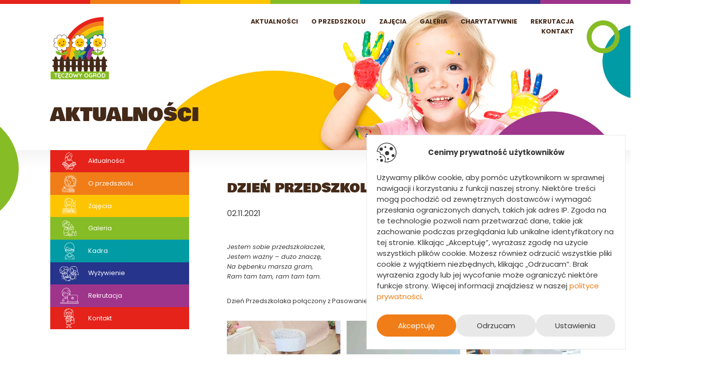

--- FILE ---
content_type: text/html; charset=UTF-8
request_url: https://teczowyogrod.edu.pl/aktualnosci/dzien-przedszkolaka-2/
body_size: 11522
content:
<!DOCTYPE html>
<html lang="pl">
<head> 
	<meta http-equiv="Content-Type" content="text/html; charset=UTF-8" />
	<title>  DZIEŃ PRZEDSZKOLAKA - Przedszkole Tęczowy Ogród w Tarnowskich Górach</title>
	<meta name="description" content="DZIEŃ PRZEDSZKOLAKA" />
	<meta name="viewport" content="width=device-width, initial-scale=1, maximum-scale=1.0, user-scalable=no">
	<link rel="stylesheet" type="text/css" href="https://teczowyogrod.edu.pl/wp-content/themes/teczowyogrod/style.css">
	<link rel="apple-touch-icon" href="https://teczowyogrod.edu.pl/wp-content/themes/teczowyogrod/img/favicon/favicon-180x180.png" sizes="180x180">
	<link rel="icon" type="image/png" href="https://teczowyogrod.edu.pl/wp-content/themes/teczowyogrod/img/favicon/favicon-196x196.png" sizes="196x196">
	<link rel="icon" type="image/png" href="https://teczowyogrod.edu.pl/wp-content/themes/teczowyogrod/img/favicon/favicon-192x192.png" sizes="192x192">
	<link rel="icon" type="image/png" href="https://teczowyogrod.edu.pl/wp-content/themes/teczowyogrod/img/favicon/favicon-160x160.png" sizes="160x160">
	<link rel="icon" type="image/png" href="https://teczowyogrod.edu.pl/wp-content/themes/teczowyogrod/img/favicon/favicon-96x96.png" sizes="96x96">
	<link rel="icon" type="image/png" href="https://teczowyogrod.edu.pl/wp-content/themes/teczowyogrod/img/favicon/favicon-32x32.png" sizes="32x32">
	<link rel="icon" type="image/png" href="https://teczowyogrod.edu.pl/wp-content/themes/teczowyogrod/img/favicon/favicon-16x16.png" sizes="16x16">
	<meta name='robots' content='max-image-preview:large' />
<style id='wp-img-auto-sizes-contain-inline-css' type='text/css'>
img:is([sizes=auto i],[sizes^="auto," i]){contain-intrinsic-size:3000px 1500px}
/*# sourceURL=wp-img-auto-sizes-contain-inline-css */
</style>
<style id='wp-block-library-inline-css' type='text/css'>
:root{--wp-block-synced-color:#7a00df;--wp-block-synced-color--rgb:122,0,223;--wp-bound-block-color:var(--wp-block-synced-color);--wp-editor-canvas-background:#ddd;--wp-admin-theme-color:#007cba;--wp-admin-theme-color--rgb:0,124,186;--wp-admin-theme-color-darker-10:#006ba1;--wp-admin-theme-color-darker-10--rgb:0,107,160.5;--wp-admin-theme-color-darker-20:#005a87;--wp-admin-theme-color-darker-20--rgb:0,90,135;--wp-admin-border-width-focus:2px}@media (min-resolution:192dpi){:root{--wp-admin-border-width-focus:1.5px}}.wp-element-button{cursor:pointer}:root .has-very-light-gray-background-color{background-color:#eee}:root .has-very-dark-gray-background-color{background-color:#313131}:root .has-very-light-gray-color{color:#eee}:root .has-very-dark-gray-color{color:#313131}:root .has-vivid-green-cyan-to-vivid-cyan-blue-gradient-background{background:linear-gradient(135deg,#00d084,#0693e3)}:root .has-purple-crush-gradient-background{background:linear-gradient(135deg,#34e2e4,#4721fb 50%,#ab1dfe)}:root .has-hazy-dawn-gradient-background{background:linear-gradient(135deg,#faaca8,#dad0ec)}:root .has-subdued-olive-gradient-background{background:linear-gradient(135deg,#fafae1,#67a671)}:root .has-atomic-cream-gradient-background{background:linear-gradient(135deg,#fdd79a,#004a59)}:root .has-nightshade-gradient-background{background:linear-gradient(135deg,#330968,#31cdcf)}:root .has-midnight-gradient-background{background:linear-gradient(135deg,#020381,#2874fc)}:root{--wp--preset--font-size--normal:16px;--wp--preset--font-size--huge:42px}.has-regular-font-size{font-size:1em}.has-larger-font-size{font-size:2.625em}.has-normal-font-size{font-size:var(--wp--preset--font-size--normal)}.has-huge-font-size{font-size:var(--wp--preset--font-size--huge)}.has-text-align-center{text-align:center}.has-text-align-left{text-align:left}.has-text-align-right{text-align:right}.has-fit-text{white-space:nowrap!important}#end-resizable-editor-section{display:none}.aligncenter{clear:both}.items-justified-left{justify-content:flex-start}.items-justified-center{justify-content:center}.items-justified-right{justify-content:flex-end}.items-justified-space-between{justify-content:space-between}.screen-reader-text{border:0;clip-path:inset(50%);height:1px;margin:-1px;overflow:hidden;padding:0;position:absolute;width:1px;word-wrap:normal!important}.screen-reader-text:focus{background-color:#ddd;clip-path:none;color:#444;display:block;font-size:1em;height:auto;left:5px;line-height:normal;padding:15px 23px 14px;text-decoration:none;top:5px;width:auto;z-index:100000}html :where(.has-border-color){border-style:solid}html :where([style*=border-top-color]){border-top-style:solid}html :where([style*=border-right-color]){border-right-style:solid}html :where([style*=border-bottom-color]){border-bottom-style:solid}html :where([style*=border-left-color]){border-left-style:solid}html :where([style*=border-width]){border-style:solid}html :where([style*=border-top-width]){border-top-style:solid}html :where([style*=border-right-width]){border-right-style:solid}html :where([style*=border-bottom-width]){border-bottom-style:solid}html :where([style*=border-left-width]){border-left-style:solid}html :where(img[class*=wp-image-]){height:auto;max-width:100%}:where(figure){margin:0 0 1em}html :where(.is-position-sticky){--wp-admin--admin-bar--position-offset:var(--wp-admin--admin-bar--height,0px)}@media screen and (max-width:600px){html :where(.is-position-sticky){--wp-admin--admin-bar--position-offset:0px}}

/*# sourceURL=wp-block-library-inline-css */
</style><style id='wp-block-gallery-inline-css' type='text/css'>
.blocks-gallery-grid:not(.has-nested-images),.wp-block-gallery:not(.has-nested-images){display:flex;flex-wrap:wrap;list-style-type:none;margin:0;padding:0}.blocks-gallery-grid:not(.has-nested-images) .blocks-gallery-image,.blocks-gallery-grid:not(.has-nested-images) .blocks-gallery-item,.wp-block-gallery:not(.has-nested-images) .blocks-gallery-image,.wp-block-gallery:not(.has-nested-images) .blocks-gallery-item{display:flex;flex-direction:column;flex-grow:1;justify-content:center;margin:0 1em 1em 0;position:relative;width:calc(50% - 1em)}.blocks-gallery-grid:not(.has-nested-images) .blocks-gallery-image:nth-of-type(2n),.blocks-gallery-grid:not(.has-nested-images) .blocks-gallery-item:nth-of-type(2n),.wp-block-gallery:not(.has-nested-images) .blocks-gallery-image:nth-of-type(2n),.wp-block-gallery:not(.has-nested-images) .blocks-gallery-item:nth-of-type(2n){margin-right:0}.blocks-gallery-grid:not(.has-nested-images) .blocks-gallery-image figure,.blocks-gallery-grid:not(.has-nested-images) .blocks-gallery-item figure,.wp-block-gallery:not(.has-nested-images) .blocks-gallery-image figure,.wp-block-gallery:not(.has-nested-images) .blocks-gallery-item figure{align-items:flex-end;display:flex;height:100%;justify-content:flex-start;margin:0}.blocks-gallery-grid:not(.has-nested-images) .blocks-gallery-image img,.blocks-gallery-grid:not(.has-nested-images) .blocks-gallery-item img,.wp-block-gallery:not(.has-nested-images) .blocks-gallery-image img,.wp-block-gallery:not(.has-nested-images) .blocks-gallery-item img{display:block;height:auto;max-width:100%;width:auto}.blocks-gallery-grid:not(.has-nested-images) .blocks-gallery-image figcaption,.blocks-gallery-grid:not(.has-nested-images) .blocks-gallery-item figcaption,.wp-block-gallery:not(.has-nested-images) .blocks-gallery-image figcaption,.wp-block-gallery:not(.has-nested-images) .blocks-gallery-item figcaption{background:linear-gradient(0deg,#000000b3,#0000004d 70%,#0000);bottom:0;box-sizing:border-box;color:#fff;font-size:.8em;margin:0;max-height:100%;overflow:auto;padding:3em .77em .7em;position:absolute;text-align:center;width:100%;z-index:2}.blocks-gallery-grid:not(.has-nested-images) .blocks-gallery-image figcaption img,.blocks-gallery-grid:not(.has-nested-images) .blocks-gallery-item figcaption img,.wp-block-gallery:not(.has-nested-images) .blocks-gallery-image figcaption img,.wp-block-gallery:not(.has-nested-images) .blocks-gallery-item figcaption img{display:inline}.blocks-gallery-grid:not(.has-nested-images) figcaption,.wp-block-gallery:not(.has-nested-images) figcaption{flex-grow:1}.blocks-gallery-grid:not(.has-nested-images).is-cropped .blocks-gallery-image a,.blocks-gallery-grid:not(.has-nested-images).is-cropped .blocks-gallery-image img,.blocks-gallery-grid:not(.has-nested-images).is-cropped .blocks-gallery-item a,.blocks-gallery-grid:not(.has-nested-images).is-cropped .blocks-gallery-item img,.wp-block-gallery:not(.has-nested-images).is-cropped .blocks-gallery-image a,.wp-block-gallery:not(.has-nested-images).is-cropped .blocks-gallery-image img,.wp-block-gallery:not(.has-nested-images).is-cropped .blocks-gallery-item a,.wp-block-gallery:not(.has-nested-images).is-cropped .blocks-gallery-item img{flex:1;height:100%;object-fit:cover;width:100%}.blocks-gallery-grid:not(.has-nested-images).columns-1 .blocks-gallery-image,.blocks-gallery-grid:not(.has-nested-images).columns-1 .blocks-gallery-item,.wp-block-gallery:not(.has-nested-images).columns-1 .blocks-gallery-image,.wp-block-gallery:not(.has-nested-images).columns-1 .blocks-gallery-item{margin-right:0;width:100%}@media (min-width:600px){.blocks-gallery-grid:not(.has-nested-images).columns-3 .blocks-gallery-image,.blocks-gallery-grid:not(.has-nested-images).columns-3 .blocks-gallery-item,.wp-block-gallery:not(.has-nested-images).columns-3 .blocks-gallery-image,.wp-block-gallery:not(.has-nested-images).columns-3 .blocks-gallery-item{margin-right:1em;width:calc(33.33333% - .66667em)}.blocks-gallery-grid:not(.has-nested-images).columns-4 .blocks-gallery-image,.blocks-gallery-grid:not(.has-nested-images).columns-4 .blocks-gallery-item,.wp-block-gallery:not(.has-nested-images).columns-4 .blocks-gallery-image,.wp-block-gallery:not(.has-nested-images).columns-4 .blocks-gallery-item{margin-right:1em;width:calc(25% - .75em)}.blocks-gallery-grid:not(.has-nested-images).columns-5 .blocks-gallery-image,.blocks-gallery-grid:not(.has-nested-images).columns-5 .blocks-gallery-item,.wp-block-gallery:not(.has-nested-images).columns-5 .blocks-gallery-image,.wp-block-gallery:not(.has-nested-images).columns-5 .blocks-gallery-item{margin-right:1em;width:calc(20% - .8em)}.blocks-gallery-grid:not(.has-nested-images).columns-6 .blocks-gallery-image,.blocks-gallery-grid:not(.has-nested-images).columns-6 .blocks-gallery-item,.wp-block-gallery:not(.has-nested-images).columns-6 .blocks-gallery-image,.wp-block-gallery:not(.has-nested-images).columns-6 .blocks-gallery-item{margin-right:1em;width:calc(16.66667% - .83333em)}.blocks-gallery-grid:not(.has-nested-images).columns-7 .blocks-gallery-image,.blocks-gallery-grid:not(.has-nested-images).columns-7 .blocks-gallery-item,.wp-block-gallery:not(.has-nested-images).columns-7 .blocks-gallery-image,.wp-block-gallery:not(.has-nested-images).columns-7 .blocks-gallery-item{margin-right:1em;width:calc(14.28571% - .85714em)}.blocks-gallery-grid:not(.has-nested-images).columns-8 .blocks-gallery-image,.blocks-gallery-grid:not(.has-nested-images).columns-8 .blocks-gallery-item,.wp-block-gallery:not(.has-nested-images).columns-8 .blocks-gallery-image,.wp-block-gallery:not(.has-nested-images).columns-8 .blocks-gallery-item{margin-right:1em;width:calc(12.5% - .875em)}.blocks-gallery-grid:not(.has-nested-images).columns-1 .blocks-gallery-image:nth-of-type(1n),.blocks-gallery-grid:not(.has-nested-images).columns-1 .blocks-gallery-item:nth-of-type(1n),.blocks-gallery-grid:not(.has-nested-images).columns-2 .blocks-gallery-image:nth-of-type(2n),.blocks-gallery-grid:not(.has-nested-images).columns-2 .blocks-gallery-item:nth-of-type(2n),.blocks-gallery-grid:not(.has-nested-images).columns-3 .blocks-gallery-image:nth-of-type(3n),.blocks-gallery-grid:not(.has-nested-images).columns-3 .blocks-gallery-item:nth-of-type(3n),.blocks-gallery-grid:not(.has-nested-images).columns-4 .blocks-gallery-image:nth-of-type(4n),.blocks-gallery-grid:not(.has-nested-images).columns-4 .blocks-gallery-item:nth-of-type(4n),.blocks-gallery-grid:not(.has-nested-images).columns-5 .blocks-gallery-image:nth-of-type(5n),.blocks-gallery-grid:not(.has-nested-images).columns-5 .blocks-gallery-item:nth-of-type(5n),.blocks-gallery-grid:not(.has-nested-images).columns-6 .blocks-gallery-image:nth-of-type(6n),.blocks-gallery-grid:not(.has-nested-images).columns-6 .blocks-gallery-item:nth-of-type(6n),.blocks-gallery-grid:not(.has-nested-images).columns-7 .blocks-gallery-image:nth-of-type(7n),.blocks-gallery-grid:not(.has-nested-images).columns-7 .blocks-gallery-item:nth-of-type(7n),.blocks-gallery-grid:not(.has-nested-images).columns-8 .blocks-gallery-image:nth-of-type(8n),.blocks-gallery-grid:not(.has-nested-images).columns-8 .blocks-gallery-item:nth-of-type(8n),.wp-block-gallery:not(.has-nested-images).columns-1 .blocks-gallery-image:nth-of-type(1n),.wp-block-gallery:not(.has-nested-images).columns-1 .blocks-gallery-item:nth-of-type(1n),.wp-block-gallery:not(.has-nested-images).columns-2 .blocks-gallery-image:nth-of-type(2n),.wp-block-gallery:not(.has-nested-images).columns-2 .blocks-gallery-item:nth-of-type(2n),.wp-block-gallery:not(.has-nested-images).columns-3 .blocks-gallery-image:nth-of-type(3n),.wp-block-gallery:not(.has-nested-images).columns-3 .blocks-gallery-item:nth-of-type(3n),.wp-block-gallery:not(.has-nested-images).columns-4 .blocks-gallery-image:nth-of-type(4n),.wp-block-gallery:not(.has-nested-images).columns-4 .blocks-gallery-item:nth-of-type(4n),.wp-block-gallery:not(.has-nested-images).columns-5 .blocks-gallery-image:nth-of-type(5n),.wp-block-gallery:not(.has-nested-images).columns-5 .blocks-gallery-item:nth-of-type(5n),.wp-block-gallery:not(.has-nested-images).columns-6 .blocks-gallery-image:nth-of-type(6n),.wp-block-gallery:not(.has-nested-images).columns-6 .blocks-gallery-item:nth-of-type(6n),.wp-block-gallery:not(.has-nested-images).columns-7 .blocks-gallery-image:nth-of-type(7n),.wp-block-gallery:not(.has-nested-images).columns-7 .blocks-gallery-item:nth-of-type(7n),.wp-block-gallery:not(.has-nested-images).columns-8 .blocks-gallery-image:nth-of-type(8n),.wp-block-gallery:not(.has-nested-images).columns-8 .blocks-gallery-item:nth-of-type(8n){margin-right:0}}.blocks-gallery-grid:not(.has-nested-images) .blocks-gallery-image:last-child,.blocks-gallery-grid:not(.has-nested-images) .blocks-gallery-item:last-child,.wp-block-gallery:not(.has-nested-images) .blocks-gallery-image:last-child,.wp-block-gallery:not(.has-nested-images) .blocks-gallery-item:last-child{margin-right:0}.blocks-gallery-grid:not(.has-nested-images).alignleft,.blocks-gallery-grid:not(.has-nested-images).alignright,.wp-block-gallery:not(.has-nested-images).alignleft,.wp-block-gallery:not(.has-nested-images).alignright{max-width:420px;width:100%}.blocks-gallery-grid:not(.has-nested-images).aligncenter .blocks-gallery-item figure,.wp-block-gallery:not(.has-nested-images).aligncenter .blocks-gallery-item figure{justify-content:center}.wp-block-gallery:not(.is-cropped) .blocks-gallery-item{align-self:flex-start}figure.wp-block-gallery.has-nested-images{align-items:normal}.wp-block-gallery.has-nested-images figure.wp-block-image:not(#individual-image){margin:0;width:calc(50% - var(--wp--style--unstable-gallery-gap, 16px)/2)}.wp-block-gallery.has-nested-images figure.wp-block-image{box-sizing:border-box;display:flex;flex-direction:column;flex-grow:1;justify-content:center;max-width:100%;position:relative}.wp-block-gallery.has-nested-images figure.wp-block-image>a,.wp-block-gallery.has-nested-images figure.wp-block-image>div{flex-direction:column;flex-grow:1;margin:0}.wp-block-gallery.has-nested-images figure.wp-block-image img{display:block;height:auto;max-width:100%!important;width:auto}.wp-block-gallery.has-nested-images figure.wp-block-image figcaption,.wp-block-gallery.has-nested-images figure.wp-block-image:has(figcaption):before{bottom:0;left:0;max-height:100%;position:absolute;right:0}.wp-block-gallery.has-nested-images figure.wp-block-image:has(figcaption):before{backdrop-filter:blur(3px);content:"";height:100%;-webkit-mask-image:linear-gradient(0deg,#000 20%,#0000);mask-image:linear-gradient(0deg,#000 20%,#0000);max-height:40%;pointer-events:none}.wp-block-gallery.has-nested-images figure.wp-block-image figcaption{box-sizing:border-box;color:#fff;font-size:13px;margin:0;overflow:auto;padding:1em;text-align:center;text-shadow:0 0 1.5px #000}.wp-block-gallery.has-nested-images figure.wp-block-image figcaption::-webkit-scrollbar{height:12px;width:12px}.wp-block-gallery.has-nested-images figure.wp-block-image figcaption::-webkit-scrollbar-track{background-color:initial}.wp-block-gallery.has-nested-images figure.wp-block-image figcaption::-webkit-scrollbar-thumb{background-clip:padding-box;background-color:initial;border:3px solid #0000;border-radius:8px}.wp-block-gallery.has-nested-images figure.wp-block-image figcaption:focus-within::-webkit-scrollbar-thumb,.wp-block-gallery.has-nested-images figure.wp-block-image figcaption:focus::-webkit-scrollbar-thumb,.wp-block-gallery.has-nested-images figure.wp-block-image figcaption:hover::-webkit-scrollbar-thumb{background-color:#fffc}.wp-block-gallery.has-nested-images figure.wp-block-image figcaption{scrollbar-color:#0000 #0000;scrollbar-gutter:stable both-edges;scrollbar-width:thin}.wp-block-gallery.has-nested-images figure.wp-block-image figcaption:focus,.wp-block-gallery.has-nested-images figure.wp-block-image figcaption:focus-within,.wp-block-gallery.has-nested-images figure.wp-block-image figcaption:hover{scrollbar-color:#fffc #0000}.wp-block-gallery.has-nested-images figure.wp-block-image figcaption{will-change:transform}@media (hover:none){.wp-block-gallery.has-nested-images figure.wp-block-image figcaption{scrollbar-color:#fffc #0000}}.wp-block-gallery.has-nested-images figure.wp-block-image figcaption{background:linear-gradient(0deg,#0006,#0000)}.wp-block-gallery.has-nested-images figure.wp-block-image figcaption img{display:inline}.wp-block-gallery.has-nested-images figure.wp-block-image figcaption a{color:inherit}.wp-block-gallery.has-nested-images figure.wp-block-image.has-custom-border img{box-sizing:border-box}.wp-block-gallery.has-nested-images figure.wp-block-image.has-custom-border>a,.wp-block-gallery.has-nested-images figure.wp-block-image.has-custom-border>div,.wp-block-gallery.has-nested-images figure.wp-block-image.is-style-rounded>a,.wp-block-gallery.has-nested-images figure.wp-block-image.is-style-rounded>div{flex:1 1 auto}.wp-block-gallery.has-nested-images figure.wp-block-image.has-custom-border figcaption,.wp-block-gallery.has-nested-images figure.wp-block-image.is-style-rounded figcaption{background:none;color:inherit;flex:initial;margin:0;padding:10px 10px 9px;position:relative;text-shadow:none}.wp-block-gallery.has-nested-images figure.wp-block-image.has-custom-border:before,.wp-block-gallery.has-nested-images figure.wp-block-image.is-style-rounded:before{content:none}.wp-block-gallery.has-nested-images figcaption{flex-basis:100%;flex-grow:1;text-align:center}.wp-block-gallery.has-nested-images:not(.is-cropped) figure.wp-block-image:not(#individual-image){margin-bottom:auto;margin-top:0}.wp-block-gallery.has-nested-images.is-cropped figure.wp-block-image:not(#individual-image){align-self:inherit}.wp-block-gallery.has-nested-images.is-cropped figure.wp-block-image:not(#individual-image)>a,.wp-block-gallery.has-nested-images.is-cropped figure.wp-block-image:not(#individual-image)>div:not(.components-drop-zone){display:flex}.wp-block-gallery.has-nested-images.is-cropped figure.wp-block-image:not(#individual-image) a,.wp-block-gallery.has-nested-images.is-cropped figure.wp-block-image:not(#individual-image) img{flex:1 0 0%;height:100%;object-fit:cover;width:100%}.wp-block-gallery.has-nested-images.columns-1 figure.wp-block-image:not(#individual-image){width:100%}@media (min-width:600px){.wp-block-gallery.has-nested-images.columns-3 figure.wp-block-image:not(#individual-image){width:calc(33.33333% - var(--wp--style--unstable-gallery-gap, 16px)*.66667)}.wp-block-gallery.has-nested-images.columns-4 figure.wp-block-image:not(#individual-image){width:calc(25% - var(--wp--style--unstable-gallery-gap, 16px)*.75)}.wp-block-gallery.has-nested-images.columns-5 figure.wp-block-image:not(#individual-image){width:calc(20% - var(--wp--style--unstable-gallery-gap, 16px)*.8)}.wp-block-gallery.has-nested-images.columns-6 figure.wp-block-image:not(#individual-image){width:calc(16.66667% - var(--wp--style--unstable-gallery-gap, 16px)*.83333)}.wp-block-gallery.has-nested-images.columns-7 figure.wp-block-image:not(#individual-image){width:calc(14.28571% - var(--wp--style--unstable-gallery-gap, 16px)*.85714)}.wp-block-gallery.has-nested-images.columns-8 figure.wp-block-image:not(#individual-image){width:calc(12.5% - var(--wp--style--unstable-gallery-gap, 16px)*.875)}.wp-block-gallery.has-nested-images.columns-default figure.wp-block-image:not(#individual-image){width:calc(33.33% - var(--wp--style--unstable-gallery-gap, 16px)*.66667)}.wp-block-gallery.has-nested-images.columns-default figure.wp-block-image:not(#individual-image):first-child:nth-last-child(2),.wp-block-gallery.has-nested-images.columns-default figure.wp-block-image:not(#individual-image):first-child:nth-last-child(2)~figure.wp-block-image:not(#individual-image){width:calc(50% - var(--wp--style--unstable-gallery-gap, 16px)*.5)}.wp-block-gallery.has-nested-images.columns-default figure.wp-block-image:not(#individual-image):first-child:last-child{width:100%}}.wp-block-gallery.has-nested-images.alignleft,.wp-block-gallery.has-nested-images.alignright{max-width:420px;width:100%}.wp-block-gallery.has-nested-images.aligncenter{justify-content:center}
/*# sourceURL=https://teczowyogrod.edu.pl/wp-includes/blocks/gallery/style.min.css */
</style>
<style id='wp-block-paragraph-inline-css' type='text/css'>
.is-small-text{font-size:.875em}.is-regular-text{font-size:1em}.is-large-text{font-size:2.25em}.is-larger-text{font-size:3em}.has-drop-cap:not(:focus):first-letter{float:left;font-size:8.4em;font-style:normal;font-weight:100;line-height:.68;margin:.05em .1em 0 0;text-transform:uppercase}body.rtl .has-drop-cap:not(:focus):first-letter{float:none;margin-left:.1em}p.has-drop-cap.has-background{overflow:hidden}:root :where(p.has-background){padding:1.25em 2.375em}:where(p.has-text-color:not(.has-link-color)) a{color:inherit}p.has-text-align-left[style*="writing-mode:vertical-lr"],p.has-text-align-right[style*="writing-mode:vertical-rl"]{rotate:180deg}
/*# sourceURL=https://teczowyogrod.edu.pl/wp-includes/blocks/paragraph/style.min.css */
</style>
<style id='global-styles-inline-css' type='text/css'>
:root{--wp--preset--aspect-ratio--square: 1;--wp--preset--aspect-ratio--4-3: 4/3;--wp--preset--aspect-ratio--3-4: 3/4;--wp--preset--aspect-ratio--3-2: 3/2;--wp--preset--aspect-ratio--2-3: 2/3;--wp--preset--aspect-ratio--16-9: 16/9;--wp--preset--aspect-ratio--9-16: 9/16;--wp--preset--color--black: #000000;--wp--preset--color--cyan-bluish-gray: #abb8c3;--wp--preset--color--white: #ffffff;--wp--preset--color--pale-pink: #f78da7;--wp--preset--color--vivid-red: #cf2e2e;--wp--preset--color--luminous-vivid-orange: #ff6900;--wp--preset--color--luminous-vivid-amber: #fcb900;--wp--preset--color--light-green-cyan: #7bdcb5;--wp--preset--color--vivid-green-cyan: #00d084;--wp--preset--color--pale-cyan-blue: #8ed1fc;--wp--preset--color--vivid-cyan-blue: #0693e3;--wp--preset--color--vivid-purple: #9b51e0;--wp--preset--gradient--vivid-cyan-blue-to-vivid-purple: linear-gradient(135deg,rgb(6,147,227) 0%,rgb(155,81,224) 100%);--wp--preset--gradient--light-green-cyan-to-vivid-green-cyan: linear-gradient(135deg,rgb(122,220,180) 0%,rgb(0,208,130) 100%);--wp--preset--gradient--luminous-vivid-amber-to-luminous-vivid-orange: linear-gradient(135deg,rgb(252,185,0) 0%,rgb(255,105,0) 100%);--wp--preset--gradient--luminous-vivid-orange-to-vivid-red: linear-gradient(135deg,rgb(255,105,0) 0%,rgb(207,46,46) 100%);--wp--preset--gradient--very-light-gray-to-cyan-bluish-gray: linear-gradient(135deg,rgb(238,238,238) 0%,rgb(169,184,195) 100%);--wp--preset--gradient--cool-to-warm-spectrum: linear-gradient(135deg,rgb(74,234,220) 0%,rgb(151,120,209) 20%,rgb(207,42,186) 40%,rgb(238,44,130) 60%,rgb(251,105,98) 80%,rgb(254,248,76) 100%);--wp--preset--gradient--blush-light-purple: linear-gradient(135deg,rgb(255,206,236) 0%,rgb(152,150,240) 100%);--wp--preset--gradient--blush-bordeaux: linear-gradient(135deg,rgb(254,205,165) 0%,rgb(254,45,45) 50%,rgb(107,0,62) 100%);--wp--preset--gradient--luminous-dusk: linear-gradient(135deg,rgb(255,203,112) 0%,rgb(199,81,192) 50%,rgb(65,88,208) 100%);--wp--preset--gradient--pale-ocean: linear-gradient(135deg,rgb(255,245,203) 0%,rgb(182,227,212) 50%,rgb(51,167,181) 100%);--wp--preset--gradient--electric-grass: linear-gradient(135deg,rgb(202,248,128) 0%,rgb(113,206,126) 100%);--wp--preset--gradient--midnight: linear-gradient(135deg,rgb(2,3,129) 0%,rgb(40,116,252) 100%);--wp--preset--font-size--small: 13px;--wp--preset--font-size--medium: 20px;--wp--preset--font-size--large: 36px;--wp--preset--font-size--x-large: 42px;--wp--preset--spacing--20: 0.44rem;--wp--preset--spacing--30: 0.67rem;--wp--preset--spacing--40: 1rem;--wp--preset--spacing--50: 1.5rem;--wp--preset--spacing--60: 2.25rem;--wp--preset--spacing--70: 3.38rem;--wp--preset--spacing--80: 5.06rem;--wp--preset--shadow--natural: 6px 6px 9px rgba(0, 0, 0, 0.2);--wp--preset--shadow--deep: 12px 12px 50px rgba(0, 0, 0, 0.4);--wp--preset--shadow--sharp: 6px 6px 0px rgba(0, 0, 0, 0.2);--wp--preset--shadow--outlined: 6px 6px 0px -3px rgb(255, 255, 255), 6px 6px rgb(0, 0, 0);--wp--preset--shadow--crisp: 6px 6px 0px rgb(0, 0, 0);}:where(.is-layout-flex){gap: 0.5em;}:where(.is-layout-grid){gap: 0.5em;}body .is-layout-flex{display: flex;}.is-layout-flex{flex-wrap: wrap;align-items: center;}.is-layout-flex > :is(*, div){margin: 0;}body .is-layout-grid{display: grid;}.is-layout-grid > :is(*, div){margin: 0;}:where(.wp-block-columns.is-layout-flex){gap: 2em;}:where(.wp-block-columns.is-layout-grid){gap: 2em;}:where(.wp-block-post-template.is-layout-flex){gap: 1.25em;}:where(.wp-block-post-template.is-layout-grid){gap: 1.25em;}.has-black-color{color: var(--wp--preset--color--black) !important;}.has-cyan-bluish-gray-color{color: var(--wp--preset--color--cyan-bluish-gray) !important;}.has-white-color{color: var(--wp--preset--color--white) !important;}.has-pale-pink-color{color: var(--wp--preset--color--pale-pink) !important;}.has-vivid-red-color{color: var(--wp--preset--color--vivid-red) !important;}.has-luminous-vivid-orange-color{color: var(--wp--preset--color--luminous-vivid-orange) !important;}.has-luminous-vivid-amber-color{color: var(--wp--preset--color--luminous-vivid-amber) !important;}.has-light-green-cyan-color{color: var(--wp--preset--color--light-green-cyan) !important;}.has-vivid-green-cyan-color{color: var(--wp--preset--color--vivid-green-cyan) !important;}.has-pale-cyan-blue-color{color: var(--wp--preset--color--pale-cyan-blue) !important;}.has-vivid-cyan-blue-color{color: var(--wp--preset--color--vivid-cyan-blue) !important;}.has-vivid-purple-color{color: var(--wp--preset--color--vivid-purple) !important;}.has-black-background-color{background-color: var(--wp--preset--color--black) !important;}.has-cyan-bluish-gray-background-color{background-color: var(--wp--preset--color--cyan-bluish-gray) !important;}.has-white-background-color{background-color: var(--wp--preset--color--white) !important;}.has-pale-pink-background-color{background-color: var(--wp--preset--color--pale-pink) !important;}.has-vivid-red-background-color{background-color: var(--wp--preset--color--vivid-red) !important;}.has-luminous-vivid-orange-background-color{background-color: var(--wp--preset--color--luminous-vivid-orange) !important;}.has-luminous-vivid-amber-background-color{background-color: var(--wp--preset--color--luminous-vivid-amber) !important;}.has-light-green-cyan-background-color{background-color: var(--wp--preset--color--light-green-cyan) !important;}.has-vivid-green-cyan-background-color{background-color: var(--wp--preset--color--vivid-green-cyan) !important;}.has-pale-cyan-blue-background-color{background-color: var(--wp--preset--color--pale-cyan-blue) !important;}.has-vivid-cyan-blue-background-color{background-color: var(--wp--preset--color--vivid-cyan-blue) !important;}.has-vivid-purple-background-color{background-color: var(--wp--preset--color--vivid-purple) !important;}.has-black-border-color{border-color: var(--wp--preset--color--black) !important;}.has-cyan-bluish-gray-border-color{border-color: var(--wp--preset--color--cyan-bluish-gray) !important;}.has-white-border-color{border-color: var(--wp--preset--color--white) !important;}.has-pale-pink-border-color{border-color: var(--wp--preset--color--pale-pink) !important;}.has-vivid-red-border-color{border-color: var(--wp--preset--color--vivid-red) !important;}.has-luminous-vivid-orange-border-color{border-color: var(--wp--preset--color--luminous-vivid-orange) !important;}.has-luminous-vivid-amber-border-color{border-color: var(--wp--preset--color--luminous-vivid-amber) !important;}.has-light-green-cyan-border-color{border-color: var(--wp--preset--color--light-green-cyan) !important;}.has-vivid-green-cyan-border-color{border-color: var(--wp--preset--color--vivid-green-cyan) !important;}.has-pale-cyan-blue-border-color{border-color: var(--wp--preset--color--pale-cyan-blue) !important;}.has-vivid-cyan-blue-border-color{border-color: var(--wp--preset--color--vivid-cyan-blue) !important;}.has-vivid-purple-border-color{border-color: var(--wp--preset--color--vivid-purple) !important;}.has-vivid-cyan-blue-to-vivid-purple-gradient-background{background: var(--wp--preset--gradient--vivid-cyan-blue-to-vivid-purple) !important;}.has-light-green-cyan-to-vivid-green-cyan-gradient-background{background: var(--wp--preset--gradient--light-green-cyan-to-vivid-green-cyan) !important;}.has-luminous-vivid-amber-to-luminous-vivid-orange-gradient-background{background: var(--wp--preset--gradient--luminous-vivid-amber-to-luminous-vivid-orange) !important;}.has-luminous-vivid-orange-to-vivid-red-gradient-background{background: var(--wp--preset--gradient--luminous-vivid-orange-to-vivid-red) !important;}.has-very-light-gray-to-cyan-bluish-gray-gradient-background{background: var(--wp--preset--gradient--very-light-gray-to-cyan-bluish-gray) !important;}.has-cool-to-warm-spectrum-gradient-background{background: var(--wp--preset--gradient--cool-to-warm-spectrum) !important;}.has-blush-light-purple-gradient-background{background: var(--wp--preset--gradient--blush-light-purple) !important;}.has-blush-bordeaux-gradient-background{background: var(--wp--preset--gradient--blush-bordeaux) !important;}.has-luminous-dusk-gradient-background{background: var(--wp--preset--gradient--luminous-dusk) !important;}.has-pale-ocean-gradient-background{background: var(--wp--preset--gradient--pale-ocean) !important;}.has-electric-grass-gradient-background{background: var(--wp--preset--gradient--electric-grass) !important;}.has-midnight-gradient-background{background: var(--wp--preset--gradient--midnight) !important;}.has-small-font-size{font-size: var(--wp--preset--font-size--small) !important;}.has-medium-font-size{font-size: var(--wp--preset--font-size--medium) !important;}.has-large-font-size{font-size: var(--wp--preset--font-size--large) !important;}.has-x-large-font-size{font-size: var(--wp--preset--font-size--x-large) !important;}
/*# sourceURL=global-styles-inline-css */
</style>
<style id='core-block-supports-inline-css' type='text/css'>
.wp-block-gallery.wp-block-gallery-1{--wp--style--unstable-gallery-gap:var( --wp--style--gallery-gap-default, var( --gallery-block--gutter-size, var( --wp--style--block-gap, 0.5em ) ) );gap:var( --wp--style--gallery-gap-default, var( --gallery-block--gutter-size, var( --wp--style--block-gap, 0.5em ) ) );}
/*# sourceURL=core-block-supports-inline-css */
</style>

<style id='classic-theme-styles-inline-css' type='text/css'>
/*! This file is auto-generated */
.wp-block-button__link{color:#fff;background-color:#32373c;border-radius:9999px;box-shadow:none;text-decoration:none;padding:calc(.667em + 2px) calc(1.333em + 2px);font-size:1.125em}.wp-block-file__button{background:#32373c;color:#fff;text-decoration:none}
/*# sourceURL=/wp-includes/css/classic-themes.min.css */
</style>
<link rel='stylesheet' id='pb-accordion-blocks-style-css' href='https://teczowyogrod.edu.pl/wp-content/plugins/accordion-blocks/build/index.css' type='text/css' media='all' />
<link rel='stylesheet' id='cmplz-general-css' href='https://teczowyogrod.edu.pl/wp-content/plugins/complianz-gdpr/assets/css/cookieblocker.min.css' type='text/css' media='all' />
<link rel='stylesheet' id='wp-featherlight-css' href='https://teczowyogrod.edu.pl/wp-content/plugins/wp-featherlight/css/wp-featherlight.min.css' type='text/css' media='all' />
<script type="text/javascript" src="https://teczowyogrod.edu.pl/wp-includes/js/jquery/jquery.min.js" id="jquery-core-js"></script>
<script type="text/javascript" src="https://teczowyogrod.edu.pl/wp-includes/js/jquery/jquery-migrate.min.js" id="jquery-migrate-js"></script>
<link rel="canonical" href="https://teczowyogrod.edu.pl/aktualnosci/dzien-przedszkolaka-2/" />
			<style>.cmplz-hidden {
					display: none !important;
				}</style>	<script src="https://teczowyogrod.edu.pl/wp-content/themes/teczowyogrod/js/skrypty.js"></script>
</head>
<body data-rsssl=1 data-cmplz=1  class="page-id-684 subpage">
	<header>
		<div class="colorful-strokes flex">
			<div class="red"></div><div class="orange"></div><div class="yellow"></div><div class="green"></div><div class="blue"></div><div class="navyblue"></div><div class="purple"></div>
		</div>
		<div class="wrapper flex">
			<hgroup>
				<a href="https://teczowyogrod.edu.pl" class="logo"><img src="https://teczowyogrod.edu.pl/wp-content/themes/teczowyogrod/img/logo.svg" alt="Przedszkole Tęczowy Ogród w Tarnowskich Górach" /></a>			</hgroup>
			<div class="f-jcfe-aifs-acfs">
				<div class="navigation">
					<div class="menuWrapp">
						<div class="menu-nawigacja-gora-container"><ul id="menu-nawigacja-gora" class="menu"><li id="menu-item-36" class="menu-item menu-item-type-taxonomy menu-item-object-category current-post-ancestor current-menu-parent current-post-parent menu-item-36"><a href="https://teczowyogrod.edu.pl/aktualnosci/">Aktualności</a></li>
<li id="menu-item-25" class="menu-item menu-item-type-post_type menu-item-object-page menu-item-has-children menu-item-25"><a href="https://teczowyogrod.edu.pl/o-przedszkolu/">O przedszkolu</a>
<ul class="sub-menu">
	<li id="menu-item-215" class="menu-item menu-item-type-post_type menu-item-object-page menu-item-215"><a href="https://teczowyogrod.edu.pl/o-przedszkolu/kadra/gliwicka-162/">Kadra &#8211; Gliwicka 162</a></li>
	<li id="menu-item-216" class="menu-item menu-item-type-post_type menu-item-object-page menu-item-216"><a href="https://teczowyogrod.edu.pl/o-przedszkolu/kadra/ogrodowa-12/">Kadra &#8211; Ogrodowa 12</a></li>
	<li id="menu-item-116" class="menu-item menu-item-type-post_type menu-item-object-page menu-item-116"><a href="https://teczowyogrod.edu.pl/o-przedszkolu/wyzywienie/">Wyżywienie</a></li>
	<li id="menu-item-1352" class="menu-item menu-item-type-post_type menu-item-object-page menu-item-1352"><a href="https://teczowyogrod.edu.pl/standardy-reguly-ochrony-maloletnich-przed-krzywdzeniem/">Standardy ochrony małoletnich przed krzywdzeniem</a></li>
	<li id="menu-item-1550" class="menu-item menu-item-type-post_type menu-item-object-page menu-item-1550"><a href="https://teczowyogrod.edu.pl/ochrona-danych-osobowych/">Ochrona danych osobowych</a></li>
</ul>
</li>
<li id="menu-item-27" class="menu-item menu-item-type-post_type menu-item-object-page menu-item-27"><a href="https://teczowyogrod.edu.pl/zajecia/">Zajęcia</a></li>
<li id="menu-item-184" class="menu-item menu-item-type-post_type menu-item-object-page menu-item-has-children menu-item-184"><a href="https://teczowyogrod.edu.pl/galeria/">Galeria</a>
<ul class="sub-menu">
	<li id="menu-item-172" class="menu-item menu-item-type-taxonomy menu-item-object-category current-post-ancestor current-menu-parent current-post-parent menu-item-172"><a href="https://teczowyogrod.edu.pl/galeria-gliwicka-162/">Gliwicka 162</a></li>
	<li id="menu-item-145" class="menu-item menu-item-type-taxonomy menu-item-object-category menu-item-145"><a href="https://teczowyogrod.edu.pl/galeria-ogrodowa-12/">Ogrodowa 12</a></li>
</ul>
</li>
<li id="menu-item-750" class="menu-item menu-item-type-post_type menu-item-object-page menu-item-750"><a href="https://teczowyogrod.edu.pl/teczowy-ogrod-charytatywnie/">Charytatywnie</a></li>
<li id="menu-item-26" class="menu-item menu-item-type-post_type menu-item-object-page menu-item-26"><a href="https://teczowyogrod.edu.pl/rekrutacja/">Rekrutacja</a></li>
<li id="menu-item-24" class="menu-item menu-item-type-post_type menu-item-object-page menu-item-24"><a href="https://teczowyogrod.edu.pl/kontakt/">Kontakt</a></li>
</ul></div>					</div>
					<div id="mobileTrigger">
						<div class="square icon">
							<span class="line top"></span>
							<span class="line middle"></span>
							<span class="line bottom"></span>
						</div>
					</div>
				</div>
							</div>
		</div>
	</header>
	<section id="slider" class="subpage flex"><div class="wrapper f-aife"><div class="onload animation-left"><h1>Aktualności</h1></div></div></section><main class="flex">
	<nav>
        <div class="wrapper"><div class="menu-nawigacja-oferta-container"><ul id="menu-nawigacja-oferta" class="menu"><li id="menu-item-35" class="i-1 onload animation-left delay1 menu-item menu-item-type-taxonomy menu-item-object-category current-post-ancestor current-menu-parent current-post-parent menu-item-35"><a href="https://teczowyogrod.edu.pl/aktualnosci/">Aktualności</a></li>
<li id="menu-item-30" class="i-2 onload animation-left delay2 menu-item menu-item-type-post_type menu-item-object-page menu-item-30"><a href="https://teczowyogrod.edu.pl/o-przedszkolu/">O przedszkolu</a></li>
<li id="menu-item-34" class="i-3 onload animation-left delay3 menu-item menu-item-type-post_type menu-item-object-page menu-item-34"><a href="https://teczowyogrod.edu.pl/zajecia/">Zajęcia</a></li>
<li id="menu-item-176" class="i-4 onload animation-left delay4 menu-item menu-item-type-post_type menu-item-object-page menu-item-176"><a href="https://teczowyogrod.edu.pl/galeria/">Galeria</a></li>
<li id="menu-item-31" class="i-5 onload animation-left delay5 menu-item menu-item-type-post_type menu-item-object-page menu-item-31"><a href="https://teczowyogrod.edu.pl/o-przedszkolu/kadra/">Kadra</a></li>
<li id="menu-item-32" class="i-6 onload animation-left delay6 menu-item menu-item-type-post_type menu-item-object-page menu-item-32"><a href="https://teczowyogrod.edu.pl/o-przedszkolu/wyzywienie/">Wyżywienie</a></li>
<li id="menu-item-33" class="i-7 onload animation-left delay7 menu-item menu-item-type-post_type menu-item-object-page menu-item-33"><a href="https://teczowyogrod.edu.pl/rekrutacja/">Rekrutacja</a></li>
<li id="menu-item-29" class="i-8 onload animation-left delay8 menu-item menu-item-type-post_type menu-item-object-page menu-item-29"><a href="https://teczowyogrod.edu.pl/kontakt/">Kontakt</a></li>
</ul></div></div>
    </nav><section class="w70p"><div class="wrapper onload animation-top delay4"><h3>DZIEŃ PRZEDSZKOLAKA</h3><h6 class="data">02.11.2021</h6>
<p id="block-ccc06236-afbc-4f08-a534-dd187b7e3eae"><em><br>Jestem sobie przedszkolaczek,<br>Jestem ważny – dużo znaczę,<br>Na bębenku marsza gram,<br>Ram tam tam, ram tam tam.</em></p>



<p id="block-8aebbc1b-0dd2-4081-882d-5ff9a58ea4e7">Dzień Przedszkolaka połączony z Pasowaniem na Przedszkolaka &#8211; cóż to był za słodki dzień!</p>



<figure class="wp-block-gallery columns-3 is-cropped wp-block-gallery-1 is-layout-flex wp-block-gallery-is-layout-flex"><ul class="blocks-gallery-grid"><li class="blocks-gallery-item"><figure><img fetchpriority="high" decoding="async" width="1400" height="788" src="https://teczowyogrod.edu.pl/wp-content/uploads/img-20211028-wa0002_optimized-1400x788.jpg" alt="" data-id="685" data-full-url="https://teczowyogrod.edu.pl/wp-content/uploads/img-20211028-wa0002_optimized.jpg" data-link="https://teczowyogrod.edu.pl/?attachment_id=685" class="wp-image-685"/></figure></li><li class="blocks-gallery-item"><figure><img decoding="async" width="1400" height="1050" src="https://teczowyogrod.edu.pl/wp-content/uploads/img-20211028-wa0006_optimized-1400x1050.jpg" alt="" data-id="686" data-full-url="https://teczowyogrod.edu.pl/wp-content/uploads/img-20211028-wa0006_optimized.jpg" data-link="https://teczowyogrod.edu.pl/?attachment_id=686" class="wp-image-686"/></figure></li><li class="blocks-gallery-item"><figure><img decoding="async" width="788" height="1400" src="https://teczowyogrod.edu.pl/wp-content/uploads/img-20211028-wa0017_optimized-788x1400.jpg" alt="" data-id="687" data-full-url="https://teczowyogrod.edu.pl/wp-content/uploads/img-20211028-wa0017_optimized.jpg" data-link="https://teczowyogrod.edu.pl/?attachment_id=687" class="wp-image-687"/></figure></li><li class="blocks-gallery-item"><figure><img loading="lazy" decoding="async" width="930" height="1239" src="https://teczowyogrod.edu.pl/wp-content/uploads/img-20211028-wa0025_optimized.jpg" alt="" data-id="688" data-full-url="https://teczowyogrod.edu.pl/wp-content/uploads/img-20211028-wa0025_optimized.jpg" data-link="https://teczowyogrod.edu.pl/?attachment_id=688" class="wp-image-688"/></figure></li><li class="blocks-gallery-item"><figure><img loading="lazy" decoding="async" width="930" height="1239" src="https://teczowyogrod.edu.pl/wp-content/uploads/img-20211028-wa0039_optimized.jpg" alt="" data-id="689" data-full-url="https://teczowyogrod.edu.pl/wp-content/uploads/img-20211028-wa0039_optimized.jpg" data-link="https://teczowyogrod.edu.pl/?attachment_id=689" class="wp-image-689"/></figure></li><li class="blocks-gallery-item"><figure><img loading="lazy" decoding="async" width="1400" height="1050" src="https://teczowyogrod.edu.pl/wp-content/uploads/img-20211028-wa0067_optimized-1400x1050.jpg" alt="" data-id="690" data-full-url="https://teczowyogrod.edu.pl/wp-content/uploads/img-20211028-wa0067_optimized.jpg" data-link="https://teczowyogrod.edu.pl/?attachment_id=690" class="wp-image-690"/></figure></li><li class="blocks-gallery-item"><figure><img loading="lazy" decoding="async" width="1024" height="768" src="https://teczowyogrod.edu.pl/wp-content/uploads/img-20211028-wa0086_optimized.jpg" alt="" data-id="691" data-full-url="https://teczowyogrod.edu.pl/wp-content/uploads/img-20211028-wa0086_optimized.jpg" data-link="https://teczowyogrod.edu.pl/?attachment_id=691" class="wp-image-691"/></figure></li><li class="blocks-gallery-item"><figure><img loading="lazy" decoding="async" width="1024" height="768" src="https://teczowyogrod.edu.pl/wp-content/uploads/img-20211028-wa0089_optimized.jpg" alt="" data-id="692" data-full-url="https://teczowyogrod.edu.pl/wp-content/uploads/img-20211028-wa0089_optimized.jpg" data-link="https://teczowyogrod.edu.pl/?attachment_id=692" class="wp-image-692"/></figure></li><li class="blocks-gallery-item"><figure><img loading="lazy" decoding="async" width="1400" height="788" src="https://teczowyogrod.edu.pl/wp-content/uploads/img-20211028-wa0125_optimized-1400x788.jpg" alt="" data-id="693" data-full-url="https://teczowyogrod.edu.pl/wp-content/uploads/img-20211028-wa0125_optimized.jpg" data-link="https://teczowyogrod.edu.pl/?attachment_id=693" class="wp-image-693"/></figure></li><li class="blocks-gallery-item"><figure><img loading="lazy" decoding="async" width="1400" height="1050" src="https://teczowyogrod.edu.pl/wp-content/uploads/img-20211028-wa0131_optimized-1400x1050.jpg" alt="" data-id="694" data-full-url="https://teczowyogrod.edu.pl/wp-content/uploads/img-20211028-wa0131_optimized.jpg" data-link="https://teczowyogrod.edu.pl/?attachment_id=694" class="wp-image-694"/></figure></li><li class="blocks-gallery-item"><figure><img loading="lazy" decoding="async" width="1400" height="1050" src="https://teczowyogrod.edu.pl/wp-content/uploads/img-20211102-wa0032_optimized-1400x1050.jpg" alt="" data-id="695" data-full-url="https://teczowyogrod.edu.pl/wp-content/uploads/img-20211102-wa0032_optimized.jpg" data-link="https://teczowyogrod.edu.pl/?attachment_id=695" class="wp-image-695"/></figure></li><li class="blocks-gallery-item"><figure><img loading="lazy" decoding="async" width="1400" height="1050" src="https://teczowyogrod.edu.pl/wp-content/uploads/img-20211102-wa0034_optimized-1400x1050.jpg" alt="" data-id="696" data-full-url="https://teczowyogrod.edu.pl/wp-content/uploads/img-20211102-wa0034_optimized.jpg" data-link="https://teczowyogrod.edu.pl/?attachment_id=696" class="wp-image-696"/></figure></li><li class="blocks-gallery-item"><figure><img loading="lazy" decoding="async" width="1050" height="1400" src="https://teczowyogrod.edu.pl/wp-content/uploads/img-20211102-wa0044_optimized-1050x1400.jpg" alt="" data-id="697" data-full-url="https://teczowyogrod.edu.pl/wp-content/uploads/img-20211102-wa0044_optimized.jpg" data-link="https://teczowyogrod.edu.pl/?attachment_id=697" class="wp-image-697"/></figure></li><li class="blocks-gallery-item"><figure><img loading="lazy" decoding="async" width="1400" height="1050" src="https://teczowyogrod.edu.pl/wp-content/uploads/img-20211102-wa0050_optimized-1400x1050.jpg" alt="" data-id="698" data-full-url="https://teczowyogrod.edu.pl/wp-content/uploads/img-20211102-wa0050_optimized.jpg" data-link="https://teczowyogrod.edu.pl/?attachment_id=698" class="wp-image-698"/></figure></li><li class="blocks-gallery-item"><figure><img loading="lazy" decoding="async" width="1400" height="1050" src="https://teczowyogrod.edu.pl/wp-content/uploads/img-20211102-wa0051_optimized-1400x1050.jpg" alt="" data-id="699" data-full-url="https://teczowyogrod.edu.pl/wp-content/uploads/img-20211102-wa0051_optimized.jpg" data-link="https://teczowyogrod.edu.pl/?attachment_id=699" class="wp-image-699"/></figure></li></ul></figure>
<div class="clear"></div><hr /><div class="tar"><a href="https://teczowyogrod.edu.pl/aktualnosci/" class="btn">Powrót</a></div></div></section></main>
		<footer id="kontakt">
		<div class="content"><div class="wrapper flex">
				<div class="scroll animation-top"></div>
				<div class="kolumny kol4"><div class="kolumna scroll animation-top delay1"><div><h4>Nasze lokalizacje</h4>
<p class="address">ul. Ogrodowa 12<br />
42-600 Tarnowskie Góry</p>
<p class="address">ul. Gliwicka 162<br />
42-600 Tarnowskie Góry</p>
</div></div><div class="kolumna scroll animation-top delay2"><div><h4>Godziny otwarcia</h4>
<p class="clock">Naszym podopiecznym zapewniamy opiekę:</p>
<p>od poniedziałku do piątku<br />
w godz. od 06:30 do 17:00</p>
</div></div><div class="kolumna scroll animation-top delay3"><div><h4>Dane kontaktowe</h4>
<p class="phone"><a href="tel:500253058">tel. 500 253 058</a><br />
<a href="tel:608640930">tel. 608 640 930</a></p>
<p class="mail"><a href="mailto:przedszkole@teczowyogrod.edu.pl">przedszkole@teczowyogrod.edu.pl</a></p>
</div></div><div class="kolumna scroll animation-top delay4"><div><p><a href="https://www.facebook.com/T%C4%99czowy-Ogr%C3%B3d-1056757584407121/" class="fb" target="_blank" rel="noopener"><span>Facebook</span></a></p>
</div></div></div>
			</div>
		</div>	
		<div class="copy">
			<div class="wrapper">
				<div>2026 © Przedszkole Tęczowy Ogród. <a href="https://teczowyogrod.edu.pl/polityka-prywatnosci/">Polityka prywatności</a></div>
				<div class="tar">
					<a href="https://whitedesign.pl"><img src="https://teczowyogrod.edu.pl/wp-content/themes/teczowyogrod/img/strony-www-tarnowskie-gory.svg" alt="Tworzenie stron www Tarnowskie Góry" /></a>
				</div>
			</div>
		</div>
		<div class="colorful-strokes flex">
			<div class="red"></div><div class="orange"></div><div class="yellow"></div><div class="green"></div><div class="blue"></div><div class="navyblue"></div><div class="purple"></div>
		</div>
	</footer>
</body>
</html><script type="speculationrules">
{"prefetch":[{"source":"document","where":{"and":[{"href_matches":"/*"},{"not":{"href_matches":["/wp-*.php","/wp-admin/*","/wp-content/uploads/*","/wp-content/*","/wp-content/plugins/*","/wp-content/themes/teczowyogrod/*","/*\\?(.+)"]}},{"not":{"selector_matches":"a[rel~=\"nofollow\"]"}},{"not":{"selector_matches":".no-prefetch, .no-prefetch a"}}]},"eagerness":"conservative"}]}
</script>

<!-- Consent Management powered by Complianz | GDPR/CCPA Cookie Consent https://wordpress.org/plugins/complianz-gdpr -->
<div id="cmplz-cookiebanner-container"><div class="cmplz-cookiebanner cmplz-hidden banner-1 baner-a optin cmplz-bottom-right cmplz-categories-type-view-preferences" aria-modal="true" data-nosnippet="true" role="dialog" aria-live="polite" aria-labelledby="cmplz-header-1-optin" aria-describedby="cmplz-message-1-optin">
	<div class="cmplz-header">
		<div class="cmplz-logo"><img width="60" height="60" src="https://teczowyogrod.edu.pl/wp-content/uploads/i-cookie.svg" class="attachment-cmplz_banner_image size-cmplz_banner_image" alt="Przedszkole Tęczowy Ogród w Tarnowskich Górach" decoding="async" loading="lazy" /></div>
		<div class="cmplz-title" id="cmplz-header-1-optin">Cenimy prywatność użytkowników</div>
		<div class="cmplz-close" tabindex="0" role="button" aria-label="Zamknij okienko">
			<svg aria-hidden="true" focusable="false" data-prefix="fas" data-icon="times" class="svg-inline--fa fa-times fa-w-11" role="img" xmlns="http://www.w3.org/2000/svg" viewBox="0 0 352 512"><path fill="currentColor" d="M242.72 256l100.07-100.07c12.28-12.28 12.28-32.19 0-44.48l-22.24-22.24c-12.28-12.28-32.19-12.28-44.48 0L176 189.28 75.93 89.21c-12.28-12.28-32.19-12.28-44.48 0L9.21 111.45c-12.28 12.28-12.28 32.19 0 44.48L109.28 256 9.21 356.07c-12.28 12.28-12.28 32.19 0 44.48l22.24 22.24c12.28 12.28 32.2 12.28 44.48 0L176 322.72l100.07 100.07c12.28 12.28 32.2 12.28 44.48 0l22.24-22.24c12.28-12.28 12.28-32.19 0-44.48L242.72 256z"></path></svg>
		</div>
	</div>

	<div class="cmplz-divider cmplz-divider-header"></div>
	<div class="cmplz-body">
		<div class="cmplz-message" id="cmplz-message-1-optin"><p>Używamy plików cookie, aby pomóc użytkownikom w sprawnej nawigacji i korzystaniu z funkcji naszej strony. Niektóre treści mogą pochodzić od zewnętrznych dostawców i wymagać przesłania ograniczonych danych, takich jak adres IP. Zgoda na te technologie pozwoli nam przetwarzać dane, takie jak zachowanie podczas przeglądania lub unikalne identyfikatory na tej stronie. Klikając „Akceptuję”, wyrażasz zgodę na użycie wszystkich plików cookie. Możesz również odrzucić wszystkie pliki cookie z wyjątkiem niezbędnych, klikając „Odrzucam”. Brak wyrażenia zgody lub jej wycofanie może ograniczyć niektóre funkcje strony. Więcej informacji znajdziesz w naszej <a href="https://teczowyogrod.edu.pl/polityka-prywatnosci/">polityce prywatności</a>.</p></div>
		<!-- categories start -->
		<div class="cmplz-categories">
			<details class="cmplz-category cmplz-functional" >
				<summary>
						<span class="cmplz-category-header">
							<span class="cmplz-category-title">Funkcjonalne / Niezbędne</span>
							<span class='cmplz-always-active'>
								<span class="cmplz-banner-checkbox">
									<input type="checkbox"
										   id="cmplz-functional-optin"
										   data-category="cmplz_functional"
										   class="cmplz-consent-checkbox cmplz-functional"
										   size="40"
										   value="1"/>
									<label class="cmplz-label" for="cmplz-functional-optin"><span class="screen-reader-text">Funkcjonalne / Niezbędne</span></label>
								</span>
								Zawsze aktywne							</span>
							<span class="cmplz-icon cmplz-open">
								<svg xmlns="http://www.w3.org/2000/svg" viewBox="0 0 448 512"  height="18" ><path d="M224 416c-8.188 0-16.38-3.125-22.62-9.375l-192-192c-12.5-12.5-12.5-32.75 0-45.25s32.75-12.5 45.25 0L224 338.8l169.4-169.4c12.5-12.5 32.75-12.5 45.25 0s12.5 32.75 0 45.25l-192 192C240.4 412.9 232.2 416 224 416z"/></svg>
							</span>
						</span>
				</summary>
				<div class="cmplz-description">
					<span class="cmplz-description-functional">Ta grupa plików cookie jest niezbędna do prawidłowego funkcjonowania naszej strony internetowej oraz zapewnienia bezpieczeństwa w korzystaniu z niej.</span>
				</div>
			</details>

			<details class="cmplz-category cmplz-preferences" >
				<summary>
						<span class="cmplz-category-header">
							<span class="cmplz-category-title">Preferencje</span>
							<span class="cmplz-banner-checkbox">
								<input type="checkbox"
									   id="cmplz-preferences-optin"
									   data-category="cmplz_preferences"
									   class="cmplz-consent-checkbox cmplz-preferences"
									   size="40"
									   value="1"/>
								<label class="cmplz-label" for="cmplz-preferences-optin"><span class="screen-reader-text">Preferencje</span></label>
							</span>
							<span class="cmplz-icon cmplz-open">
								<svg xmlns="http://www.w3.org/2000/svg" viewBox="0 0 448 512"  height="18" ><path d="M224 416c-8.188 0-16.38-3.125-22.62-9.375l-192-192c-12.5-12.5-12.5-32.75 0-45.25s32.75-12.5 45.25 0L224 338.8l169.4-169.4c12.5-12.5 32.75-12.5 45.25 0s12.5 32.75 0 45.25l-192 192C240.4 412.9 232.2 416 224 416z"/></svg>
							</span>
						</span>
				</summary>
				<div class="cmplz-description">
					<span class="cmplz-description-preferences">Przechowywanie lub dostęp techniczny jest niezbędny do uzasadnionego celu przechowywania preferencji, o które nie prosi subskrybent lub użytkownik.</span>
				</div>
			</details>

			<details class="cmplz-category cmplz-statistics" >
				<summary>
						<span class="cmplz-category-header">
							<span class="cmplz-category-title">Statystyczne</span>
							<span class="cmplz-banner-checkbox">
								<input type="checkbox"
									   id="cmplz-statistics-optin"
									   data-category="cmplz_statistics"
									   class="cmplz-consent-checkbox cmplz-statistics"
									   size="40"
									   value="1"/>
								<label class="cmplz-label" for="cmplz-statistics-optin"><span class="screen-reader-text">Statystyczne</span></label>
							</span>
							<span class="cmplz-icon cmplz-open">
								<svg xmlns="http://www.w3.org/2000/svg" viewBox="0 0 448 512"  height="18" ><path d="M224 416c-8.188 0-16.38-3.125-22.62-9.375l-192-192c-12.5-12.5-12.5-32.75 0-45.25s32.75-12.5 45.25 0L224 338.8l169.4-169.4c12.5-12.5 32.75-12.5 45.25 0s12.5 32.75 0 45.25l-192 192C240.4 412.9 232.2 416 224 416z"/></svg>
							</span>
						</span>
				</summary>
				<div class="cmplz-description">
					<span class="cmplz-description-statistics">Przechowywanie techniczne lub dostęp, który jest używany wyłącznie do celów statystycznych.</span>
					<span class="cmplz-description-statistics-anonymous">Przechowywanie techniczne lub dostęp, który jest używany wyłącznie do anonimowych celów statystycznych. Bez wezwania do sądu, dobrowolnego podporządkowania się dostawcy usług internetowych lub dodatkowych zapisów od strony trzeciej, informacje przechowywane lub pobierane wyłącznie w tym celu zwykle nie mogą być wykorzystywane do identyfikacji użytkownika.</span>
				</div>
			</details>
			<details class="cmplz-category cmplz-marketing" >
				<summary>
						<span class="cmplz-category-header">
							<span class="cmplz-category-title">Marketingowe</span>
							<span class="cmplz-banner-checkbox">
								<input type="checkbox"
									   id="cmplz-marketing-optin"
									   data-category="cmplz_marketing"
									   class="cmplz-consent-checkbox cmplz-marketing"
									   size="40"
									   value="1"/>
								<label class="cmplz-label" for="cmplz-marketing-optin"><span class="screen-reader-text">Marketingowe</span></label>
							</span>
							<span class="cmplz-icon cmplz-open">
								<svg xmlns="http://www.w3.org/2000/svg" viewBox="0 0 448 512"  height="18" ><path d="M224 416c-8.188 0-16.38-3.125-22.62-9.375l-192-192c-12.5-12.5-12.5-32.75 0-45.25s32.75-12.5 45.25 0L224 338.8l169.4-169.4c12.5-12.5 32.75-12.5 45.25 0s12.5 32.75 0 45.25l-192 192C240.4 412.9 232.2 416 224 416z"/></svg>
							</span>
						</span>
				</summary>
				<div class="cmplz-description">
					<span class="cmplz-description-marketing">Marketingowe pliki cookie są wykorzystywane w celu śledzenia użytkowników na różnych stronach internetowych. Ich celem jest wyświetlanie reklam i treści dopasowanych do zainteresowań użytkownika, co zwiększa ich użyteczność i skuteczność. Wyrażając zgodę na tę kategorię, wyrażasz również zgodę na pobieranie treści z serwerów Google (Google Maps) w celu wyświetlenia interaktywnej mapy naszego położenia. Aby mapa mogła działać, Twoja przeglądarka musi połączyć się z serwerami Google — oznacza to przekazanie Twojego adresu IP i potencjalne zapisanie dodatkowych plików cookie przez Google. Google może wykorzystywać te dane również do własnych celów analitycznych i reklamowych, zgodnie ze swoją Polityką prywatności Google (https://policies.google.com/privacy).</span>
				</div>
			</details>
		</div><!-- categories end -->
			</div>

	<div class="cmplz-links cmplz-information">
		<ul>
			<li><a class="cmplz-link cmplz-manage-options cookie-statement" href="#" data-relative_url="#cmplz-manage-consent-container">Zarządzaj opcjami</a></li>
			<li><a class="cmplz-link cmplz-manage-third-parties cookie-statement" href="#" data-relative_url="#cmplz-cookies-overview">Zarządzaj serwisami</a></li>
			<li><a class="cmplz-link cmplz-manage-vendors tcf cookie-statement" href="#" data-relative_url="#cmplz-tcf-wrapper">Zarządzaj {vendor_count} dostawcami</a></li>
			<li><a class="cmplz-link cmplz-external cmplz-read-more-purposes tcf" target="_blank" rel="noopener noreferrer nofollow" href="https://cookiedatabase.org/tcf/purposes/" aria-label="Read more about TCF purposes on Cookie Database">Przeczytaj więcej o tych celach</a></li>
		</ul>
			</div>

	<div class="cmplz-divider cmplz-footer"></div>

	<div class="cmplz-buttons">
		<button class="cmplz-btn cmplz-accept">Akceptuję</button>
		<button class="cmplz-btn cmplz-deny">Odrzucam</button>
		<button class="cmplz-btn cmplz-view-preferences">Ustawienia</button>
		<button class="cmplz-btn cmplz-save-preferences">Zapisz</button>
		<a class="cmplz-btn cmplz-manage-options tcf cookie-statement" href="#" data-relative_url="#cmplz-manage-consent-container">Ustawienia</a>
			</div>

	
	<div class="cmplz-documents cmplz-links">
		<ul>
			<li><a class="cmplz-link cookie-statement" href="#" data-relative_url="">{title}</a></li>
			<li><a class="cmplz-link privacy-statement" href="#" data-relative_url="">{title}</a></li>
			<li><a class="cmplz-link impressum" href="#" data-relative_url="">{title}</a></li>
		</ul>
			</div>
</div>
</div>
					<div id="cmplz-manage-consent" data-nosnippet="true"><button class="cmplz-btn cmplz-hidden cmplz-manage-consent manage-consent-1">Cenimy prywatność użytkowników</button>

</div><script type="text/javascript" src="https://teczowyogrod.edu.pl/wp-content/plugins/accordion-blocks/js/accordion-blocks.min.js" id="pb-accordion-blocks-frontend-script-js"></script>
<script type="text/javascript" src="https://teczowyogrod.edu.pl/wp-content/plugins/wp-featherlight/js/wpFeatherlight.pkgd.min.js" id="wp-featherlight-js"></script>
<script type="text/javascript" id="clcm-listener-js-extra">
/* <![CDATA[ */
var clcmAjax = {"url":"https://teczowyogrod.edu.pl/wp-admin/admin-ajax.php","nonce":"babf0252d2"};
//# sourceURL=clcm-listener-js-extra
/* ]]> */
</script>
<script type="text/javascript" src="https://teczowyogrod.edu.pl/wp-content/plugins/complianz-logger-consentmode/assets/ccl-listener.js" id="clcm-listener-js"></script>
<script type="text/javascript" src="https://teczowyogrod.edu.pl/wp-content/plugins/complianz-logger-consentmode/assets/cmv2-bridge.js" id="clcm-cmv2-js"></script>
<script type="text/javascript" id="cmplz-cookiebanner-js-extra">
/* <![CDATA[ */
var complianz = {"prefix":"cmplz_","user_banner_id":"1","set_cookies":[],"block_ajax_content":"","banner_version":"28","version":"7.4.4.1","store_consent":"","do_not_track_enabled":"","consenttype":"optin","region":"eu","geoip":"","dismiss_timeout":"","disable_cookiebanner":"","soft_cookiewall":"","dismiss_on_scroll":"","cookie_expiry":"365","url":"https://teczowyogrod.edu.pl/wp-json/complianz/v1/","locale":"lang=pl&locale=pl_PL","set_cookies_on_root":"","cookie_domain":"","current_policy_id":"26","cookie_path":"/","categories":{"statistics":"statystyki","marketing":"marketing"},"tcf_active":"","placeholdertext":"Kliknij, \u017ceby zaakceptowa\u0107 {category} pliki cookies i w\u0142\u0105czy\u0107 t\u0119 tre\u015b\u0107","css_file":"https://teczowyogrod.edu.pl/wp-content/uploads/complianz/css/banner-{banner_id}-{type}.css?v=28","page_links":{"eu":{"cookie-statement":{"title":"Polityka prywatno\u015bci","url":"https://teczowyogrod.edu.pl/polityka-prywatnosci/"},"privacy-statement":{"title":"Polityka prywatno\u015bci","url":"https://teczowyogrod.edu.pl/polityka-prywatnosci/"}}},"tm_categories":"","forceEnableStats":"","preview":"","clean_cookies":"","aria_label":"Kliknij, \u017ceby zaakceptowa\u0107 {category} pliki cookies i w\u0142\u0105czy\u0107 t\u0119 tre\u015b\u0107"};
//# sourceURL=cmplz-cookiebanner-js-extra
/* ]]> */
</script>
<script defer type="text/javascript" src="https://teczowyogrod.edu.pl/wp-content/plugins/complianz-gdpr/cookiebanner/js/complianz.min.js" id="cmplz-cookiebanner-js"></script>


--- FILE ---
content_type: text/css
request_url: https://teczowyogrod.edu.pl/wp-content/themes/teczowyogrod/style.css
body_size: 8762
content:
/*
Theme Name: teczowyogrod
Theme URI:
Author: whitedesign.pl
Author URI: https://www.whitedesign.pl
Description:
Version: 1.0
*/

/* bowlby-one-sc-regular - latin_latin-ext */
@font-face {
  font-display: swap; /* Check https://developer.mozilla.org/en-US/docs/Web/CSS/@font-face/font-display for other options. */
  font-family: 'Bowlby One SC';
  font-style: normal;
  font-weight: 400;
  src: url('fonts/bowlby-one-sc-v27-latin_latin-ext-regular.woff2') format('woff2'); /* Chrome 36+, Opera 23+, Firefox 39+, Safari 12+, iOS 10+ */
}

/* poppins-300 - latin_latin-ext */
@font-face {
  font-display: swap; /* Check https://developer.mozilla.org/en-US/docs/Web/CSS/@font-face/font-display for other options. */
  font-family: 'Poppins';
  font-style: normal;
  font-weight: 300;
  src: url('fonts/poppins-v24-latin_latin-ext-300.woff2') format('woff2'); /* Chrome 36+, Opera 23+, Firefox 39+, Safari 12+, iOS 10+ */
}

/* poppins-300italic - latin_latin-ext */
@font-face {
  font-display: swap; /* Check https://developer.mozilla.org/en-US/docs/Web/CSS/@font-face/font-display for other options. */
  font-family: 'Poppins';
  font-style: italic;
  font-weight: 300;
  src: url('fonts/poppins-v24-latin_latin-ext-300italic.woff2') format('woff2'); /* Chrome 36+, Opera 23+, Firefox 39+, Safari 12+, iOS 10+ */
}

/* poppins-regular - latin_latin-ext */
@font-face {
  font-display: swap; /* Check https://developer.mozilla.org/en-US/docs/Web/CSS/@font-face/font-display for other options. */
  font-family: 'Poppins';
  font-style: normal;
  font-weight: 400;
  src: url('fonts/poppins-v24-latin_latin-ext-regular.woff2') format('woff2'); /* Chrome 36+, Opera 23+, Firefox 39+, Safari 12+, iOS 10+ */
}

/* poppins-italic - latin_latin-ext */
@font-face {
  font-display: swap; /* Check https://developer.mozilla.org/en-US/docs/Web/CSS/@font-face/font-display for other options. */
  font-family: 'Poppins';
  font-style: italic;
  font-weight: 400;
  src: url('fonts/poppins-v24-latin_latin-ext-italic.woff2') format('woff2'); /* Chrome 36+, Opera 23+, Firefox 39+, Safari 12+, iOS 10+ */
}

/* poppins-700 - latin_latin-ext */
@font-face {
  font-display: swap; /* Check https://developer.mozilla.org/en-US/docs/Web/CSS/@font-face/font-display for other options. */
  font-family: 'Poppins';
  font-style: normal;
  font-weight: 700;
  src: url('fonts/poppins-v24-latin_latin-ext-700.woff2') format('woff2'); /* Chrome 36+, Opera 23+, Firefox 39+, Safari 12+, iOS 10+ */
}

/* poppins-700italic - latin_latin-ext */
@font-face {
  font-display: swap; /* Check https://developer.mozilla.org/en-US/docs/Web/CSS/@font-face/font-display for other options. */
  font-family: 'Poppins';
  font-style: italic;
  font-weight: 700;
  src: url('fonts/poppins-v24-latin_latin-ext-700italic.woff2') format('woff2'); /* Chrome 36+, Opera 23+, Firefox 39+, Safari 12+, iOS 10+ */
}


* {border:0; font-family:inherit;font-style:inherit; font-size:100%; margin:0; outline:0; padding:0; vertical-align:top; list-style:none;}
article, aside, details, figcaption, figure, footer, header, hgroup, nav, section, main {display: block}
html {font-size: 15px;}
html, body {height: 100%;}
body {margin:0 auto; padding:0; font:400 0.95vw/1.6 'Poppins', sans-serif; color:#3a3a3a; text-align:left; overflow-x:hidden; background-color:#fff; font-variant-numeric: lining-nums; -moz-font-feature-settings: "lnum" 1; -moz-font-feature-settings: "lnum=1"; font-feature-settings: "lnum" 1;}
a, input, textarea, header .navigation ul>li>a, table tr td, ul.offer li, input, textarea, ul.offer li div, main .gallery .gallery-item, .oferta, .shadow, .kolumny > div, ul.offer li a figure img, main .gallery .gallery-item img, .btn:after, .submit:after, .btn:before, .submit:before, main ul li:after, footer ul li:after, ul li:after, ul.offerFront > li figure div, header .navigation, header, header .logo, header hgroup a.logo img,  header .phone, header img, header.fixed hgroup, header hgroup, ul.menu > li {-moz-transition:all 0.2s ease-in-out; -webkit-transition:all 0.2s ease-in-out; -o-transition:all 0.2s ease-in-out; -ms-transition:all 0.2s ease-in-out; transition:all 0.2s ease-in-out;}
a, input[type="submit"] {cursor:pointer;}
a {font-weight:400; text-decoration:none; position:relative; color:#f07d17;}
a:hover, h4 a:hover, li.active > a, header ul li ul.sub-menu li a:hover, footer .content a:hover {color:#9f358b;}
b, strong {font-weight:700; color:#442a19;}
h1, h2, h3, h4, h5 {font-family: 'Bowlby One SC', sans-serif; font-weight:400; text-transform:uppercase;}
h1, h2, h3, h4, h5 {color:#442a19; display:block;}
h1 {font-size:3vw; margin-bottom:2.5vw; line-height:1;}
h2 {font-size:2.5vw; margin-bottom:2.5vw; line-height:1.1;}
h3 {font-size:2vw; margin-bottom:2vw; line-height:1.1;}
h4 {font-size:1.5vw; margin-bottom:2vw; line-height:1.2;}
h5 {font-size:1.25vw; margin-bottom:2vw; line-height:1.2;}
h6, blockquote {font-size:1.25vw; margin-bottom:2vw; line-height:1.5; font-weight:400;}
em {font-style:italic;}
hr {clear:both; height:1px; line-height:0; background-color:#f0f0f0; margin:2vw auto; position:relative;}
sup {font-size:70%; vertical-align: super;}
sub {font-size:70%; vertical-align: sub; margin-left:-0.1em;}
img {max-width: 100%; height:auto;}
p, main ul, main ol, footer ul, footer ol {margin:0 0 30px 0;}
p:last-child, h6:last-child, main ul ul, main ol ul, main ol ol {margin-bottom:0;}
blockquote {padding:0 0 0 4.5vw; position:relative;}
blockquote::after {content:''; position:absolute; left:0; top:0; width:3vw; height:3vw; background:url('img/blockquote.svg') no-repeat 50% 50% / cover}
img.alignright {display:inline-block; float:right; margin:0px 0 20px 30px;}
img.alignleft {display:inline-block; float:left; margin:0px 30px 30px 0;}
img.aligncenter {display:block; float:none; margin:10px auto 30px auto;}
img.alignnone {display:block; float:none; margin: 0 auto;}
iframe {width: 100%; height: 37vw;}
main ul li, main ol li>li, footer ul li, footer ol li>li {padding-left:1.75vw; position:relative;}
main ul li:after, main ol li>li:after, footer ul li:after, footer ol li>li:after {content: ''; position: absolute; height: 0.4vw; width:0.4vw; background-color:#f07d17; top:0.6vw;  left:0; border-radius:0.4vw;}
ol>li {list-style-type:decimal; margin:10px 0 10px 20px; background:none;}
main, footer, #slider.homepage {width:100%; max-width:100%;}
header, main, footer, #slider.homepage, #title, main, .wrapper, .wrapperNarrow, .wrapperWide, #mainWhiteBg {margin-left:auto; margin-right:auto;}
.wrapper, .wrapperNarrow, .wrapperWide {width:100%; position:relative;}
.wrapper {max-width:84%;}
.wrapperNarrow {max-width:90%;}
.wrapperMaxWide {max-width:100%; width:100%;}
main > section {width:84%; max-width:100%; margin:0 auto; padding-left:8%; padding-right:8%;}
.half {width:49%;}
.left {float:left;}
.right {float:right;}
.clear {clear:both;}
.alignright {text-align:right;}
.alignleft {text-align:left;}
.aligncenter {text-align:center;}
.m5p {margin-left:5%; margin-right:5%;}
.mA {margin:auto;}
.m0 {margin:0 !important;}
.mb0 {margin-bottom:0 !important;}
.mb15 {margin-bottom:15px;}
.mb25 {margin-bottom:25px;}
.mb50 {margin-bottom:50px;}
.mb100 {margin-bottom:100px;}
.mt10 {margin-top:10px;}
.mt15 {margin-top:15px;}
.mt25 {margin-top:25px;}
.mt50 {margin-top:50px;}
.mt100 {margin-top:60px;}
.wp-block-columns:not(:last-child) {margin-bottom:4vw; margin-top:4vw;}
.wp-block-spacer {height:4vw !important;}
.pt100 {padding-top:100px;}
.w25p {width:25%;}
.w30p {width:30%;}
.w70p {width:70%; padding-left:0; padding-right:0;}
.w65p {padding-right: 30%; max-width: 65%; padding-left:5%;}
.w50p {width:50%;}
.w60p {width:60%;}
.w75p {width:75%;}
.h100p {height:100%;}
.tac {text-align:center;}
.tal {text-align: left;}
.tar {text-align: right;}
.kolumny {display: -webkit-box; display: -moz-box; display: -ms-flexbox; display: -webkit-flex; display: flex; justify-content:space-between; -webkit-justify-content:space-between; width:100%;}
.kolumny h3 {margin:0;}
.kolumny img.alignnone {margin:0 0 30px 0; height:100px; width:auto;}
.kol1 > .kolumna {width:100%; max-width:100%; flex-basis:100%;}
.kol2 > .kolumna {width:47%; max-width:47%; flex-basis:47%;}
.kol3 > .kolumna {width:31%; max-width:31%; flex-basis:31%;}
.kol4 > .kolumna {width:21%; max-width:21%; flex-basis:21%;}
.kol5 > .kolumna {width:16%; max-width:16%; flex-basis:16%;}
.btn, .submit, main .wp-pagenavi a {font:700 0.9vw/2.8vw 'Poppins', sans-serif; border:0; cursor:pointer; padding:0 2vw; position:relative; text-align:left; background-color:#e5231b; display:inline-block; margin:0 auto; text-transform:uppercase; color:#fff; border-radius: 2.8vw; height:2.8vw; background-image: linear-gradient(45deg, #e5231b, #f07d17); z-index: 100; overflow:hidden;}
.submit {padding:0;}
.btn:hover, .submit:hover, form input[type="submit"]:hover, .main .wp-pagenavi a:hover, a.wp-block-button__link:hover {color:#fff;}
.btn.arrow, a.wp-block-button__link {font:700 0.9vw/2.8vw 'Poppins', sans-serif; border:0; cursor:pointer; padding:0 4vw 0 2vw; position:relative; text-align:left; background-color:#e5231b; display:inline-block; margin:0 auto; text-transform:uppercase; color:#fff; border-radius: 2.8vw; height:2.8vw; background-image: linear-gradient(45deg, #e5231b, #f07d17); z-index: 100;}
.btn.arrow::after, a.wp-block-button__link::after {content: ''; position: absolute; background: url('img/btn-arrow.svg') no-repeat 50% 50% / contain; height: 15px; width: 15px; right: 25px; top: calc(50% - 7px);}
.btn.arrow:hover::before, .btn:hover::before, .submit:hover::before, form input[type="submit"]:hover::before, main .wp-pagenavi a:hover::before, a.wp-block-button__link:hover::before {opacity: 1;}
.btn.arrow::before, .btn:before, .submit:before, form input[type="submit"]:before, main .wp-pagenavi a::before, a.wp-block-button__link::before {background-image: linear-gradient(45deg, #f07d17, #fdc400); content: ''; display: block; height: 100%; position: absolute; top: 0; left: 0; opacity: 0; width: 100%; z-index: -100; border-radius: inherit; transition: opacity .5s; border-radius:2.8vw;}
.btn.white {background-color:#fff; color:#9f358b;}
.btn.white:hover {background-color:#fff; color:#9ba913;}
.btn.phone {font:700 0.9vw/55px 'Poppins', sans-serif; border:2px solid #9f358b; cursor:pointer; padding:0.5vw 2vw 0.5vw 4.5vw; position:relative; text-align:center; background:#fff url('img/phone-green.svg') no-repeat 2vw 50%; display:inline-block; min-height:55px; margin:10px 10px 0 0; text-transform:uppercase; color:#442a19;}
.btn.mail {font:700 0.9vw/55px 'Poppins', sans-serif; border:2px solid #9f358b; cursor:pointer; padding:0.5vw 2vw 0.5vw 5vw; position:relative; text-align:center; background:#9f358b url('img/mail-brown.svg') no-repeat 2vw 50%; display:inline-block; min-height:55px; margin:10px auto 0 auto; text-transform:uppercase; color:#442a19;}
.colorful-strokes > div {width:calc(100% / 7); height:8px;}
.red, #aktualnosci .box > figure.c-1, #slider ul.menu > li:nth-of-type(7n+1), #aktualnosci::after, main nav ul.menu > li:nth-of-type(7n+1) {background-color:#e5231b;}
.orange, #aktualnosci .box > figure.c-2, #slider ul.menu > li:nth-of-type(7n+2), #aktualnosci::before, main nav ul.menu > li:nth-of-type(7n+2) {background-color:#f07d17;}
.yellow, #aktualnosci .box > figure.c-3, #slider ul.menu > li:nth-of-type(7n+3), footer .content::before, main nav ul.menu > li:nth-of-type(7n+3) {background-color:#fdc400;}
.green, #aktualnosci .box > figure.c-4, #slider ul.menu > li:nth-of-type(7n+4), main nav ul.menu > li:nth-of-type(7n+4), .subpage main::after {background-color:#86bc25;}
.blue, #aktualnosci .box > figure.c-5, #slider ul.menu > li:nth-of-type(7n+5), main nav ul.menu > li:nth-of-type(7n+5), .subpage main::before {background-color:#009ba4;}
.navyblue, #aktualnosci .box > figure.c-6, #slider ul.menu > li:nth-of-type(7n+6), main nav ul.menu > li:nth-of-type(7n+6) {background-color:#27348b;}
.purple, #aktualnosci .box > figure.c-7, #slider ul.menu > li:nth-of-type(7n+7), footer .content::after, main nav ul.menu > li:nth-of-type(7n+7) {background-color:#9f358b;}

/* header */
header {position:fixed; z-index:10; color:#9f358b; left:0; right:0; top:0; background:url('img/dot-white.png') no-repeat 0 -1px; box-shadow:none;}
.page-id-2 header {box-shadow: none;}
header > .wrapperMaxWide div.flex {display: -ms-flexbox; display: -webkit-box; display: flex; -ms-flex-pack: justify; -webkit-box-pack: justify; justify-content: space-between; -ms-flex-align: center; -webkit-box-align: center; align-items: center;}
header > .wrapperMaxWide > div > div.flex {width:50%;}
header hgroup {width:23.333%; margin:auto 0; padding:0;}
header hgroup a.logo {display:block; z-index:501;}
header hgroup a.logo img {max-width:100%; width:auto; max-height:160px; height:10vw; margin:2vw 0;}
header .phone {z-index: 700; width: auto; padding:0 2vw 0 2vw; height: 100%; background: #004666; position: relative; font-size:14px;}
header .phone a {display:block; width: 100%;}
header .phone a:hover {color:#f07d17;}
header .phone strong {color:#fff; font-size:18px; font-weight:700;}
header .phone a, header .shop a {text-align:center; text-transform:uppercase; font-size:13px; font-weight:700; min-width:65px;}
header .shop {z-index: 700; width: auto; padding:0 2vw 0 2vw; height: 100%; background: #9f358b; position: relative; color:#442a19; font-size:12px; margin-left:3vw;}
header .shop a {display:block; width: 100%; color:#442a19;}
header .shop strong {color:#fff; font-size:18px; font-weight:700;}
header a span {display:block; margin-top:10px;}
header .wrapper > div {width:71.666%;}
header .navigation {text-align:right;}
.menu-nawigacja-prawa-strona-container {text-align:left; float:right; width:35%; margin-left:2%;}
header ul.menu {width:auto; margin:2vw 0 0 0;}
header ul>li {display:inline-block; margin:0; padding:0; background:none; position:relative;}
header ul>li>a {display:block; font-size:1vw; font-weight:700; text-transform: uppercase; padding:0 0.95vw; color:#442a19;}
header  ul li ul.sub-menu {visibility: hidden; position: absolute; left: 0; top:1.6vw; opacity: 0; -moz-transition: all 0.4s; -webkit-transition: all 0.4s; -o-transition: all 0.4s,visibility 0.4s;  transition: all 0.4s; padding:1vw 0 0 0; z-index: 999; height: auto; min-width:320px; text-align:left; }
header ul li:hover>ul.sub-menu {visibility: visible;opacity:1; position:absolute;z-index:999;}
header ul li ul.sub-menu li {display:block; position:relative; margin:0; height:auto; float:none; padding:0; background:#fff; min-height:20px; border-top:1px solid #f0f0f0; border-left:1px solid #f0f0f0 ;border-right:1px solid #f0f0f0;}
header ul li ul.sub-menu li:last-of-type {border-bottom:1px solid #f0f0f0;}
header ul li ul.sub-menu li a {width:auto; padding:0.75vw 0.95vw; line-height:20px; font-weight:400; font-size:0.95vw; text-transform: none; height:auto; display:block; background:none; color:#442a19;}
header.fixed, .page-id-2 header.fixed {position:fixed; top:0; left:0; right:0; bottom:auto; background-position:0 -1px; background-repeat:repeat; box-shadow:inset 0 -1px 0 rgba(0,0,0,.05); z-index:505}
header.fixed hgroup a.logo img {height:60px; width:auto; margin:1vw 0;}
header.fixed a span {display:none;}
header.fixed ul {margin:0;}
header.fixed .f-jcfe-aifs-acfs {align-items: center; align-content: stretch;}
header.fixed ul li ul.sub-menu {top:80px;}
#galeria {width:calc(100% - 140px); max-width:96%; margin:0 auto; padding:7% 0; position:relative;}
main #galeria ul li {position:inherit;}
main #galeria .metaslider {margin-top:50px;}
#logotypy {border-top:1px solid #f0f0f0;}
#logotypy .wrapper {width:100%; max-width:100%;}
#logotypy ul {align-items:stretch;}
#logotypy ul img {border:0; max-height:100px; margin:0 auto;}
#logotypy ul li {margin:0; padding:4vw 2%; width:12%; text-align:center;}
#logotypy ul li a {margin:0 auto;}
#logotypy ul li:first-of-type {padding:4vw 5%; margin-right:2%; background-color:#f0f0f0; width:20%;}
#logotypy ul li:first-of-type img {max-height:65px;}
#logotypy ul li:last-of-type {margin-right:2%;}
#logotypy ul dt {display: block; width: 100%;}
.wood {background:#004666 url('img/bg-w33p.jpg') no-repeat 50% 50% / cover;}
#slider {width:100%; max-width:100%; margin:0 auto 0 auto; position:relative;}
#slider.homepage {height:calc(100vh - 8px); width:100%; background:#fff url('img/bg-slider.jpg') no-repeat 50% 50% / cover; margin-top:8px;}
#slider.homepage .slogan {position:absolute; top:0; bottom:0; left:5%; margin:auto;}
#slider.homepage h1 {text-align:left; display:block;}
#slider.homepage h4 {font-size:40px; font-weight:100; margin-bottom:6%; line-height:1.2;}
#slider.homepage p:last-of-type {margin:0;}
#slider.homepage.flex-ver > div {margin-bottom:10%;}
#slider.homepage.flex-ver > div > div {max-width:60%;}
#slider.subpage h1 {line-height:1; position:relative; margin:0 0 4vw 0; padding:0;}
#slider.subpage {background:url('img/bg-subpages.jpg') no-repeat 50% 0 / cover; height: 23.8vw;}
#slider ul.menu {height:60vh; width:100%; margin:30vh 0 0 0;}
#slider ul.menu > li {width:calc(100% / 4); max-width:calc(100% / 4); flex-basis: calc(100% / 4); height:33.333%; background-color:#f5f5f5; position:relative; display:block;}
#slider ul.menu > li a {color:#fff; font-size:1.25vw; width:100%; height:100%; position:relative; text-align:center;}
#slider ul.menu > li a::before {content:" "; width:50%; height:40%; margin-bottom:0.75vw;}
#slider ul.menu > li.i-1 a::before {background:url('img/i-1.svg') no-repeat 50% 50% / contain;}
#slider ul.menu > li.i-2 a::before {background:url('img/i-2.svg') no-repeat 50% 50% / contain;}
#slider ul.menu > li.i-3 a::before {background:url('img/i-3.svg') no-repeat 50% 50% / contain;}
#slider ul.menu > li.i-4 a::before {background:url('img/i-4.svg') no-repeat 50% 50% / contain;}
#slider ul.menu > li.i-5 a::before {background:url('img/i-5.svg') no-repeat 50% 50% / contain;}
#slider ul.menu > li.i-6 a::before {background:url('img/i-6.svg') no-repeat 50% 50% / contain;}
#slider ul.menu > li.i-7 a::before {background:url('img/i-7.svg') no-repeat 50% 50% / contain;}
#slider ul.menu > li.i-8 a::before {background:url('img/i-8.svg') no-repeat 50% 50% / contain;}
#slider ul.menu > li:hover {box-shadow:0 5px 35px rgba(0,0,0,0.25); z-index:5;}
#slider ul.menu > li:nth-child(2) {margin:0 50% 0 0;}
#slider ul.menu > li:nth-child(5) {margin:0 25% 0 0;}
#slider ul.menu > li:last-child {margin:0 0 0 25%;}
#aktualnosci {background-color:#f5f5f5; padding-bottom:1.5vw; position:relative;}
#aktualnosci .box {width: calc(33.33% - 2vw); flex-basis: calc(33.33% - 2vw); background-color:#fff; box-shadow:inset 0 0 0 1px #e8e8e8; position:relative;}
.page-id-2 #aktualnosci .box:first-child {bottom:-3vw;}
.page-id-2 #aktualnosci .box:last-child {bottom:3vw;}
#aktualnosci .box > figure {background-color:#9f358b; background-image:url('img/bg-box.png'); background-position:50% 50%; background-size:100% auto; color:#fff; padding:0 2vw; height:10vw;}
#aktualnosci .box > figure h6 {margin:0;}
#aktualnosci .box > div {padding:2vw; min-height:calc(100% - 14vw);}
#aktualnosci .box > div h5 {margin:0;}
#aktualnosci .box > div p {margin:1vw 0 0 0;}
.page-id-2 #aktualnosci::after {content:''; height:18vw; width:18vw; border-radius: 50%; display: inline-block; position:absolute; left:-15vw; bottom:-9vw;}
.page-id-2 #aktualnosci::before {content:''; height:3vw; width:3vw; border-radius: 50%; display: inline-block; position:absolute; left:5vw; bottom:-11vw;}
.subpage #aktualnosci {border-bottom:1px solid #fff;}
.subpage #aktualnosci .box {margin-bottom:2vw;}
.subpage #aktualnosci > div > .flex::after {content:' '; margin:0; width: calc(33.33% - 2vw); flex-basis: calc(33.33% - 2vw);}
main .wp-pagenavi {margin: 0 auto; text-align:center}
main .wp-pagenavi a, main .wp-pagenavi .current {width:2.6vw; height:2.6vw; line-height:2.6vw; padding:0; border:0; margin:0.5vw 0.5vw 1vw 0.5vw; text-align:center;}
main .wp-pagenavi .current, main .wp-pagenavi span.extend {padding:0; border:0; border-radius:2.6vw;}
main .wp-pagenavi .current {background:#ccc; display:inline-block; cursor: default}
main .wp-pagenavi span.extend {border:0}
#glowna {background:#fff url('img/bg-o-przedszkolu.jpg') no-repeat 50% 100% / cover;}
main > section {padding-top:8vw; padding-bottom:8vw; margin:0 auto;}
main > section.w70p {margin:0 8% 0 6%; width:56%; padding-top:5vw; padding-bottom:5vw;}
main > section.w70p .wrapper {max-width:100%;}
main nav {margin:0; width:22%; margin:0 0 0 8%}
main nav .wrapper {max-width:100%;}
main nav ul.menu {margin:0;}
main nav ul.menu > li {padding:0;}
main nav ul.menu > li > a {color:#fff; font-size:1.25vw; width:calc(100% - 6vw); position:relative; padding:1vw 0 1vw 6vw; display:block; z-index:4;}
main nav ul.menu > li a::before {content:" "; width:6vw; height:3vw; margin:auto 0; display:block; position:absolute; top:0; bottom:0; left:0;;}
main nav ul.menu > li.i-1 a::before {background:url('img/i-1.svg') no-repeat 50% 50% / contain;}
main nav ul.menu > li.i-2 a::before {background:url('img/i-2.svg') no-repeat 50% 50% / contain;}
main nav ul.menu > li.i-3 a::before {background:url('img/i-3.svg') no-repeat 50% 50% / contain;}
main nav ul.menu > li.i-4 a::before {background:url('img/i-4.svg') no-repeat 50% 50% / contain;}
main nav ul.menu > li.i-5 a::before {background:url('img/i-5.svg') no-repeat 50% 50% / contain;}
main nav ul.menu > li.i-6 a::before {background:url('img/i-6.svg') no-repeat 50% 50% / contain;}
main nav ul.menu > li.i-7 a::before {background:url('img/i-7.svg') no-repeat 50% 50% / contain;}
main nav ul.menu > li.i-8 a::before {background:url('img/i-8.svg') no-repeat 50% 50% / contain;}
main nav ul.menu > li:hover {box-shadow:0 5px 35px rgba(0,0,0,0.25); z-index:5;}
main nav ul.menu > li ul {display:none ; margin:0; padding:0.75vw 0 0 0;}
main nav ul.menu > li.current_page_item ul {display:block;}
main nav ul.menu > li ul.sub-menu a {font-weight:400; font-size:0.95vw; font-weight:400; text-transform: none; color:#442a19;}
main nav ul.menu > li ul.sub-menu li {margin-top:0.75vw; margin-bottom:0.75vw;}
main nav ul.menu > li:after {display:none;}
.subpage main {background:url('img/bg-main-subpages.png') repeat-x 0 0; position:relative;}
.subpage main::after {content:''; height:18vw; width:18vw; border-radius: 50%; display: inline-block; position:absolute; left:-15vw; top:-6vw;}
.subpage main::before {content:''; height:10vw; width:10vw; border-radius: 50%; display: inline-block; position:absolute; left:-7vw; bottom:5vw;}
main .wp-block-gallery {margin:4vw 0 2vw 0;}
main .wp-block-gallery ul li {padding:0; outline:1px solid #f0f0f0;}
main .wp-block-gallery ul li::after {display:none;}
main > section#oferta {padding:0; width:100%;}
#o-firmie figure {position:relative; z-index: 1; -webkit-box-shadow: 0 5px 50px 0 rgba(0, 0, 0, 0.35); -moz-box-shadow: 0 5px 50px 0 rgba(0, 0, 0, 0.35); box-shadow: 0 5px 50px 0 rgba(0, 0, 0, 0.35);}
main > section#dlaczego-my {width:100%; position:relative; padding-bottom:0;}
body main .metaslider .flexslider ul.slides {height:100%;}
main ul.offer {box-shadow:inset 0 1px 0 #f0f0f0;}
main ul.offer, main ul.offer ul {margin:0; padding:0;}
main ul.offer>li {padding:0; width:100%; height:100%; flex-basis:100%; position:relative; height:35vw;}
main ul.offer li::after {display:none;}
main ul.offer>li:last-of-type {margin-bottom:0;}
main ul.offer>li>figure>div>img, main ul.offer>li>figure>div>h3, main ul.offer>li>figure>div>p {display:block; margin-left:auto; margin-right:auto;}
main ul.offer>li:hover>figure>div>img {visibility: hidden;opacity: 0; height: 0; margin-bottom:0;}
main ul.offer>li>figure>div>img {margin-bottom:30px;}
main ul.offer>li figure {width:50%; height:100%; float:left; overflow: hidden; background-color:#f0f0f0;}
main ul.offer>li:nth-child(even) {-webkit-flex-direction:row-reverse; flex-direction:row-reverse;}
main ul.offer>li>div {width:50%; height:100%;}
main ul.offer>li>div>div {width:80%; margin:0 auto; padding:4vw 0;}
.page-id-40 .wp-block-image img {width:80%;}
.wp-block-pb-accordion-item {margin-bottom:0.75vw; background-color:#f0f0f0;}
.wp-block-pb-accordion-item h2 {margin:0; padding:1.5vw 4vw 1.5vw 2vw; font:700 0.95vw/1.2 'Poppins', sans-serif; text-transform: none;}
.wp-block-pb-accordion-item .c-accordion__title::after {right:2vw; color: #9f358b; font-weight: 700; font-size:1.15vw;}
.wp-block-pb-accordion-item .c-accordion__content {padding:0 4vw 1.5vw 2vw;}
.red-box {box-shadow: inset 0 0 0 1px #edc7c7; background-color: #f9d8d8; padding: 5%;}
footer .slogan {font-size:40px; color:#fff; max-width:75%; font-weight:400; line-height:1.1;}
footer .content {position: relative; padding-top:8vw; padding-bottom:8vw; background-color:#f5f5f5}
footer .content a, footer .copy a {font-weight:400;}
footer .content a {color:#3a3a3a;}
footer .content .fb {background:#f07d17 url('img/i-fb.svg') no-repeat 50% 50% / auto 40%; width:5vw; height:5vw; border-radius:50%; display:block;}
footer .content .fb span {display:none;}
footer .content::after {content:''; height:12vw; width:12vw; border-radius: 50%; display: inline-block; position:absolute; left:-6vw; bottom:-6vw;}
footer .content::before {content:''; height:20vw; width: 20vw; border-radius: 50%; display: inline-block; position:absolute; right:-15vw; top:-10vw;}
footer .content p {position:relative; padding-left: 3vw;}
.address, .clock, .phone, .mail {position:relative; padding-left:3vw;}
.address::after, .clock::after, .phone::after, .mail::after {content:''; display:block; width:2vw; height:2vw; position:absolute; top:0; left:0;}
.address::after {background:url('img/i-address.svg') no-repeat 0 0 / 2vw;}
.clock::after {background:url('img/i-clock.svg') no-repeat 0 0 / 2vw;}
.phone::after {background:url('img/i-phone.svg') no-repeat 0 0 / 2vw;}
.mail::after {background:url('img/i-mail.svg') no-repeat 0 0 / 2vw;}
footer .content .wrapper > div > div {max-width:50%;}
footer .copy .wrapper {display: -webkit-box; display: -moz-box; display: -ms-flexbox; display: -webkit-flex; display: flex; justify-content:space-between; -webkit-justify-content:space-between; align-items:center; align-content: center; font-size:13px; text-transform:uppercase; padding:3vw 0; line-height:1.4;}
footer .copy .wrapper a {color:#3a3a3a;}
footer img.alignnone {margin:0;}
#opis {margin-bottom:10px; display:block; font-size:12px; line-height:16px; margin-left:25px; display:block;}
form {position:relative; margin:0;}
form label {display:block; line-height:1.3; text-align:left;}
form label.zgoda, #opis {margin:0 0 20px 20px;}
form label {font-size:0.90vw;}
#opis {font-size:12px;}
form input[type="text"], form input[type="tel"], form input[type="email"], form select, form input[type="date"], form input[type="number"], form input[type="file"], form input[type="password"] {cursor: auto; vertical-align: middle; line-height:2.8vw;}
form input[type="text"], form input[type="tel"], form input[type="email"], form select, form input[type="date"], form input[type="number"], form input[type="file"], form textarea {font-size:0.95vw; font-family: 'Poppins', sans-serif; font-weight:400; padding:0 2vw;  overflow: visible; width:calc(100% - 4vw); border:0; height:2.8vw; background-color:#f5f5f5; color:#3a3a3a; border-radius:2.8vw;}
.wpcf7-validates-as-required {background:#f5f5f5 url('img/req.png') no-repeat 98% 0.5vw;}
form textarea {background:#f5f5f5; border-radius:2.8vw; height:10vw; overflow:hidden; margin-bottom:0; padding-top:0.5vw; padding-bottom:0.5vw; border-radius:1.2vw;}
form input[type="checkbox"] {margin:1px 0 0 0; float:left;}
form p {margin:0 0 1vw 0;}
form input[type="text"]:focus, form input[type="tel"]:focus, form input[type="email"]:focus, form select.wpcf7-select:focus, form input[type="date"]:focus, form input[type="number"]:focus, form textarea:focus, form input[type="password"]:focus {}
form input::-webkit-input-placeholder, form textarea::-webkit-input-placeholder, form input::-moz-placeholder, form textarea::-moz-placeholder, form input:-ms-input-placeholder, form textarea:-ms-input-placeholder, form input::-ms-input-placeholder, form textarea::-ms-input-placeholder, form input:-moz-placeholder, form textarea:-moz-placeholder, form input::placeholder, form textarea::placeholder {opacity:1; font-style:normal; font-size:0.90vw; font-family: 'Poppins', sans-serif; font-weight:400; color:#3a3a3a;}
.wpcf7-form.sent div.wpcf7-response-output, .wpcf7-form.invalid div.wpcf7-response-output {padding:10px 10%; margin-top:20px;}
.wpcf7-form.sent div.wpcf7-response-output {box-shadow: inset 0 0 0 0px #d9eabb; background-color: #e7f4d0; color:#86bc25;}
.wpcf7-form.invalid div.wpcf7-response-output {box-shadow: inset 0 0 0 0px #edc7c7; background-color: #f9d8d8; color:#cc0000;}
.wpcf7-form div.wpcf7-response-output {height:auto; margin:auto; width:80%; max-width:100%; z-index:90; font-weight:400 !important; text-align:center; display:block; top:0; bottom:0; left:0; right:0; position:relative; z-index:10; font-size:0.90vw; line-height:1.3;}
.wpcf7 div.wpcf7-display-none {display:none !important;}
span.wpcf7-not-valid-tip {color:red; padding:0 2%; display: block;}
.screen-reader-response {display:none;}
form input[type="submit"] {margin-top:20px;}
.halfForm {width:49%; max-width:49%; flex-basis:49%;}
label.zgoda span {color:#cc0000;}
.submit {position:relative; float:right; margin:0;}
.submit input[type="submit"] {margin:0;}
form strong {margin-bottom:20px; display:block;}
body #cookie-notice .button.bootstrap.cn-button {-webkit-border-radius: 0; -moz-border-radius: 0; border-radius: 0; position: relative; border: 0; width:27px; height:27px; font:400 12px/27px 'Raleway', sans-serif; text-transform: uppercase; letter-spacing: 1px; box-shadow: none; text-shadow:none; padding:0; float:right; color:#9f358b !important; background:url('img/close.png') 50% 50% no-repeat !important; margin-right:0; display:none;}
body #cookie-notice .button.bootstrap:hover {background: #9f358b;}
body #cn-notice-text {float:left; max-width:90%; text-align:left;}
body #cookie-notice {padding:0; font-size: 13px; line-height:26px; background:rgba(255,255,255,0.8) !important; color:#3a3a3a;}
body #cookie-notice .cookie-notice-container {max-width:98%; width:98%; margin:0 auto; padding:0;}
body #cookie-notice .cn-text-container {margin:0;}
body .cookie-notice-container #cn-notice-buttons {display:none !important;}
body .cn-close-icon::after, body .cn-close-icon::before {background:#9f358b;}
body .cn-close-icon {opacity:1}
body #cn-notice-text a {font-weight:400; color:#3a3a3a}
#mobileTrigger {display:none; width:60px; height:60px; padding:0; cursor: pointer; margin:0; z-index:9; background-color: transparent; margin:10px auto; position:relative;}
#mobileTrigger .square {width:25px; height:25px; margin: auto; position: absolute; left: 0; right: 0; top: 0; bottom: 0; margin:auto;}
#mobileTrigger .line {position: absolute; height:2px; width:100%; background:#442a19; transition: all cubic-bezier(0.26, 0.1, 0.27, 1.55) 0.25s;}
#mobileTrigger .top {top:18%; left:0; right:0;}
#mobileTrigger .middle {top:48%; left:0; right:0;}
#mobileTrigger .bottom {top:78%; left:0; right:0;}
#mobileTrigger .icon.close .top {transform:rotate(45deg); top:48%;}
#mobileTrigger .icon.close .middle, #mobileTrigger .icon.close .bottom {transform:rotate(-45deg); top:48%;}

/* flex */
.f-jcc-aic-acc {
    display: flex;
    flex-wrap: wrap;
    justify-content: center;
    align-items: center;
    align-content: center;
}

.f-fdc-jcc-aic-acc, #slider ul.menu > li a {
    display: flex;
    flex-wrap: wrap;
    flex-direction:column;
    justify-content: center;
    align-items: center;
    align-content: center;
}

.f-jcsb-aic-acc {
    display: flex;
    flex-direction: row;
    flex-wrap: wrap;
    justify-content: space-between;
    align-items: center;
    align-content: center;
}

.f-jcsb-fwnw-ais-acc, #logotypy ul {
    display: flex;
    flex-direction: row;
    flex-wrap: nowrap;
    justify-content: space-between;
    align-items: stretch;
    align-content: center;
}

.f-jcsb-fwnw-aic-acc, #logotypy ul li {
    display: flex;
    flex-direction: row;
    flex-wrap: nowrap;
    justify-content: space-between;
    align-items: center;
    align-content: center;
}

.f-jcsb-aifs-afs {
    display: flex;
    flex-direction: row;
    flex-wrap: wrap;
    justify-content: space-between;
    align-items: flex-start;
    align-content: flex-start;
}

.f-jcfs-aifs-acfs {
    display: flex;
    flex-direction: row;
    flex-wrap: wrap;
    justify-content: flex-start;
    align-items: flex-start;
    align-content: flex-start;
}

.f-jcfe-aifs-acfs {
    display: flex;
    flex-direction: row;
    flex-wrap: wrap;
    justify-content: flex-end;
    align-items: flex-start;
    align-content: flex-start;
}

.f-jcfe-aic-acs {
    display: flex;
    flex-direction: row;
    flex-wrap: wrap;
    justify-content: flex-end;
    align-items: center;
    align-content: stretch;
}

.f-jcsb-ais-acc {
    display: flex;
    flex-direction: row;
    flex-wrap: wrap;
    justify-content: space-between;
    align-items: stretch;
    align-content: center;
}

.f-jcsb-ais-acs, .flex {
    display: flex;
    flex-direction: row;
    flex-wrap: wrap;
    justify-content: space-between;
    align-items: stretch;
    align-content: stretch;
}

.f-aife {
    display: flex;
    flex-direction: row;
    flex-wrap: wrap;
    align-items: flex-end;
}

.f-aic-acc, #slider ul.menu {
    display: flex;
    flex-direction: row;
    flex-wrap: wrap;
    align-items: center;
    align-content: center;
}

.f-fdc {
    display: flex;
    flex-direction: column;
    flex-wrap: wrap;
}

.f-fdc-jcc {
    display: flex;
    flex-direction: column;
    flex-wrap: wrap;
    justify-content: center;
}

.f-fdc-jcsb {
    display: flex;
    flex-direction: column;
    flex-wrap: wrap;
    justify-content: space-between;
}

/* animacje start */
.no-visible {-moz-opacity:0; -webkit-opacity:0; opacity:0;}
.visible {-moz-opacity:1; -webkit-opacity:1; opacity:1;}
.slide-in-left {-moz-animation-name: slide-in-left; -moz-animation-duration: 1s; -moz-animation-iteration-count: 1;
    -webkit-animation-name: slide-in-left; -webkit-animation-duration: 1s; -webkit-animation-iteration-count: 1;
    animation-name: slide-in-left; animation-duration: 1s; animation-iteration-count: 1;}
.slide-in-right {-moz-animation-name: slide-in-right; -moz-animation-duration: 1s; -moz-animation-iteration-count: 1;
    -webkit-animation-name: slide-in-right; -webkit-animation-duration: 1s; -webkit-animation-iteration-count: 1;
    animation-name: slide-in-right; animation-duration: 1s; animation-iteration-count: 1;}
.slide-in-top {-moz-animation-name: slide-in-top; -moz-animation-duration: 1s; -moz-animation-iteration-count: 1;
    -webkit-animation-name: slide-in-top; -webkit-animation-duration: 1s; -webkit-animation-iteration-count: 1;
    animation-name: slide-in-top; animation-duration: 1s; animation-iteration-count: 1;}
.slide-in-down {-moz-animation-name: slide-in-down; -moz-animation-duration: 1s; -moz-animation-iteration-count: 1;
    -webkit-animation-name: slide-in-down; -webkit-animation-duration: 1s; -webkit-animation-iteration-count: 1;
    animation-name: slide-in-down; animation-duration: 1s; animation-iteration-count: 1;}
.fade-in {-moz-animation-name: fade-in; -moz-animation-duration: 1s; -moz-animation-iteration-count: 1;
    -webkit-animation-name: fade-in; -webkit-animation-duration: 1s; -webkit-animation-iteration-count: 1;
    animation-name: fade-in; animation-duration: 1s; animation-iteration-count: 1;}
.fade-out {-moz-animation-name: fade-out; -moz-animation-duration: 1s; -moz-animation-iteration-count: 1;
    -webkit-animation-name: fade-out; -webkit-animation-duration: 1s; -webkit-animation-iteration-count: 1;
    animation-name: fade-out; animation-duration: 1s; animation-iteration-count: 1;}
.delay1, .delay2, .delay3, .delay4, .delay5, .delay6, .delay7, .delay8, .delay9, .delay10 {-webkit-animation-fill-mode: both; animation-fill-mode: both;}
.delay1 {-webkit-animation-delay: 0.1s; animation-delay: 0.1s;}
.delay2 {-webkit-animation-delay: 0.3s; animation-delay: 0.3s;}
.delay3 {-webkit-animation-delay: 0.3s; animation-delay: 0.3s;}
.delay4 {-webkit-animation-delay: 0.4s; animation-delay: 0.4s;}
.delay5 {-webkit-animation-delay: 0.5s; animation-delay: 0.5s;}
.delay6 {-webkit-animation-delay: 0.6s; animation-delay: 0.6s;}
.delay7 {-webkit-animation-delay: 0.7s; animation-delay: 0.7s;}
.delay8 {-webkit-animation-delay: 0.8s; animation-delay: 0.8s;}
.delay9 {-webkit-animation-delay: 0.9s; animation-delay: 0.9s;}
.delay10 {-webkit-animation-delay: 1s; animation-delay: 1s;}

@-moz-keyframes slide-in-left {
    0% {-moz-opacity:0; -webkit-opacity:0;  opacity: 0;
        -moz-transform: translateX(-100px); -webkit-transform: translateX(-100px); -ms-transform: translateX(-100px); -o-transform: translateX(-100px); transform: translateX(-100px);}
    100% {-moz-opacity:1; -webkit-opacity:1;  opacity: 1;
        -moz-transform: translateX(0); -webkit-transform: translateX(0); -ms-transform: translateX(0); -o-transform: translateX(0); transform: translateX(0);}    
}
@-webkit-keyframes slide-in-left {
    0% {-moz-opacity:0; -webkit-opacity:0;  opacity: 0;
        -moz-transform: translateX(-100px); -webkit-transform: translateX(-100px); -ms-transform: translateX(-100px); -o-transform: translateX(-100px); transform: translateX(-100px);}
    100% {-moz-opacity:1; -webkit-opacity:1;  opacity: 1;
        -moz-transform: translateX(0); -webkit-transform: translateX(0); -ms-transform: translateX(0); -o-transform: translateX(0); transform: translateX(0);}    
}
@-o-keyframes slide-in-left {
    0% {-moz-opacity:0; -webkit-opacity:0;  opacity: 0;
        -moz-transform: translateX(-100px); -webkit-transform: translateX(-100px); -ms-transform: translateX(-100px); -o-transform: translateX(-100px); transform: translateX(-100px);}
    100% {-moz-opacity:1; -webkit-opacity:1;  opacity: 1;
        -moz-transform: translateX(0); -webkit-transform: translateX(0); -ms-transform: translateX(0); -o-transform: translateX(0); transform: translateX(0);}  
}
@-ms-keyframes slide-in-left {
    0% {-moz-opacity:0; -webkit-opacity:0;  opacity: 0;
        -moz-transform: translateX(-100px); -webkit-transform: translateX(-100px); -ms-transform: translateX(-100px); -o-transform: translateX(-100px); transform: translateX(-100px);}
    100% {-moz-opacity:1; -webkit-opacity:1;  opacity: 1;
        -moz-transform: translateX(0); -webkit-transform: translateX(0); -ms-transform: translateX(0); -o-transform: translateX(0); transform: translateX(0);}  
}
@keyframes slide-in-left {
    0% {-moz-opacity:0; -webkit-opacity:0;  opacity: 0;
        -moz-transform: translateX(-100px); -webkit-transform: translateX(-100px); -ms-transform: translateX(-100px); -o-transform: translateX(-100px); transform: translateX(-100px);}
    100% {-moz-opacity:1; -webkit-opacity:1;  opacity: 1;
        -moz-transform: translateX(0); -webkit-transform: translateX(0); -ms-transform: translateX(0); -o-transform: translateX(0); transform: translateX(0);}    
}

@-moz-keyframes slide-in-right {
    0% {-moz-opacity:0; -webkit-opacity:0;  opacity: 0;
        -moz-transform: translateX(100px); -webkit-transform: translateX(100px); -ms-transform: translateX(100px); -o-transform: translateX(100px); transform: translateX(100px);}
    100% {-moz-opacity:1; -webkit-opacity:1;  opacity: 1;
        -moz-transform: translateX(0); -webkit-transform: translateX(0); -ms-transform: translateX(0); -o-transform: translateX(0); transform: translateX(0);}       
}
@-webkit-keyframes slide-in-right {
    0% {-moz-opacity:0; -webkit-opacity:0;  opacity: 0;
        -moz-transform: translateX(100px); -webkit-transform: translateX(100px); -ms-transform: translateX(100px); -o-transform: translateX(100px); transform: translateX(100px);}
    100% {-moz-opacity:1; -webkit-opacity:1;  opacity: 1;
        -moz-transform: translateX(0); -webkit-transform: translateX(0); -ms-transform: translateX(0); -o-transform: translateX(0); transform: translateX(0);}     
}
@-o-keyframes slide-in-right {
    0% {-moz-opacity:0; -webkit-opacity:0;  opacity: 0;
        -moz-transform: translateX(100px); -webkit-transform: translateX(100px); -ms-transform: translateX(100px); -o-transform: translateX(100px); transform: translateX(100px);}
    100% {-moz-opacity:1; -webkit-opacity:1;  opacity: 1;
        -moz-transform: translateX(0); -webkit-transform: translateX(0); -ms-transform: translateX(0); -o-transform: translateX(0); transform: translateX(20px);}       
}
@-ms-keyframes slide-in-right {
    0% {-moz-opacity:0; -webkit-opacity:0;  opacity: 0;
        -moz-transform: translateX(100px); -webkit-transform: translateX(100px); -ms-transform: translateX(100px); -o-transform: translateX(100px); transform: translateX(100px);}
    100% {-moz-opacity:1; -webkit-opacity:1;  opacity: 1;
        -moz-transform: translateX(0); -webkit-transform: translateX(0); -ms-transform: translateX(0); -o-transform: translateX(0); transform: translateX(0);}      
}
@keyframes slide-in-right {
    0% {-moz-opacity:0; -webkit-opacity:0;  opacity: 0;
        -moz-transform: translateX(100px); -webkit-transform: translateX(100px); -ms-transform: translateX(100px); -o-transform: translateX(100px); transform: translateX(100px);}
    100% {-moz-opacity:1; -webkit-opacity:1;  opacity: 1;
        -moz-transform: translateX(0); -webkit-transform: translateX(0); -ms-transform: translateX(0); -o-transform: translateX(0); transform: translateX(0);}     
}

@-moz-keyframes slide-in-top {
    0% {-moz-opacity:0; -webkit-opacity:0;  opacity: 0;
        -moz-transform: translateY(50px); -webkit-transform: translateY(50px); -ms-transform: translateY(50px); -o-transform: translateY(50px); transform: translateY(50px);}
    100% {-moz-opacity:1; -webkit-opacity:1;  opacity: 1;
        -moz-transform: translateY(0); -webkit-transform: translateY(0); -ms-transform: translateY(0); -o-transform: translateY(0); transform: translateY(0);}
}
@-webkit-keyframes slide-in-top {
    0% {-moz-opacity:0; -webkit-opacity:0;  opacity: 0; 
        -moz-transform: translateY(50px); -webkit-transform: translateY(50px); -ms-transform: translateY(50px); -o-transform: translateY(50px); transform: translateY(50px);}
    100% {-moz-opacity:1; -webkit-opacity:1;  opacity: 1;
        -moz-transform: translateY(0); -webkit-transform: translateY(0); -ms-transform: translateY(0); -o-transform: translateY(0); transform: translateY(0);}
}
@-o-keyframes slide-in-top {
    0% {-moz-opacity:0; -webkit-opacity:0;  opacity: 0;
        -moz-transform: translateY(50px); -webkit-transform: translateY(50px); -ms-transform: translateY(50px); -o-transform: translateY(50px); transform: translateY(50px);}
    100% {-moz-opacity:1; -webkit-opacity:1;  opacity: 1;
        -moz-transform: translateY(0); -webkit-transform: translateY(0); -ms-transform: translateY(0); -o-transform: translateY(0); transform: translateY(0);}
}
@-ms-keyframes slide-in-top {
    0% {-moz-opacity:0; -webkit-opacity:0;  opacity: 0;
        -moz-transform: translateY(50px); -webkit-transform: translateY(50px); -ms-transform: translateY(50px); -o-transform: translateY(50px); transform: translateY(50px);}
    100% {-moz-opacity:1; -webkit-opacity:1;  opacity: 1;
        -moz-transform: translateY(0); -webkit-transform: translateY(0); -ms-transform: translateY(0); -o-transform: translateY(0); transform: translateY(0);}
}
@keyframes slide-in-top {
    0% {-moz-opacity:0; -webkit-opacity:0;  opacity: 0;
        -moz-transform: translateY(50px); -webkit-transform: translateY(50px); -ms-transform: translateY(50px); -o-transform: translateY(50px); transform: translateY(50px);}
    100% {-moz-opacity:1; -webkit-opacity:1;  opacity: 1;
        -moz-transform: translateY(0); -webkit-transform: translateY(0); -ms-transform: translateY(0); -o-transform: translateY(0); transform: translateY(0);}
}

@-moz-keyframes slide-in-down {
    0% {-moz-opacity:0; -webkit-opacity:0;  opacity: 0;
        -moz-transform: translateY(-50px); -webkit-transform: translateY(-50px); -ms-transform: translateY(-50px); -o-transform: translateY(-50px); transform: translateY(-50px);}
    100% {-moz-opacity:1; -webkit-opacity:1;  opacity: 1;
        -moz-transform: translateY(0); -webkit-transform: translateY(0); -ms-transform: translateY(0); -o-transform: translateY(0); transform: translateY(0);}
}
@-webkit-keyframes slide-in-down {
    0% {-moz-opacity:0; -webkit-opacity:0;  opacity: 0;
        -moz-transform: translateY(-50px); -webkit-transform: translateY(-50px); -ms-transform: translateY(-50px); -o-transform: translateY(-50px); transform: translateY(-50px);}
    100% {-moz-opacity:1; -webkit-opacity:1;  opacity: 1;
        -moz-transform: translateY(0); -webkit-transform: translateY(0); -ms-transform: translateY(0); -o-transform: translateY(0); transform: translateY(0);}
}
@-o-keyframes slide-in-down {
    0% {-moz-opacity:0; -webkit-opacity:0;  opacity: 0;
        -moz-transform: translateY(-50px); -webkit-transform: translateY(-50px); -ms-transform: translateY(-50px); -o-transform: translateY(-50px); transform: translateY(-50px);}
    100% {-moz-opacity:1; -webkit-opacity:1;  opacity: 1;
        -moz-transform: translateY(0); -webkit-transform: translateY(0); -ms-transform: translateY(0); -o-transform: translateY(0); transform: translateY(0);}
}
@-ms-keyframes slide-in-down {
    0% {-moz-opacity:0; -webkit-opacity:0;  opacity: 0;
        -moz-transform: translateY(-50px); -webkit-transform: translateY(-50px); -ms-transform: translateY(-50px); -o-transform: translateY(-50px); transform: translateY(-50px);}
    100% {-moz-opacity:1; -webkit-opacity:1;  opacity: 1;
        -moz-transform: translateY(0); -webkit-transform: translateY(0); -ms-transform: translateY(0); -o-transform: translateY(0); transform: translateY(0);}
}
@keyframes slide-in-down {
    0% {-moz-opacity:0; -webkit-opacity:0;  opacity: 0;
        -moz-transform: translateY(-50px); -webkit-transform: translateY(-50px); -ms-transform: translateY(-50px); -o-transform: translateY(-50px); transform: translateY(-50px);}
    100% {-moz-opacity:1; -webkit-opacity:1;  opacity: 1;
        -moz-transform: translateY(0); -webkit-transform: translateY(0); -ms-transform: translateY(0); -o-transform: translateY(0); transform: translateY(0);}
}

@-moz-keyframes fade-in {
    0% {-moz-opacity:0; -webkit-opacity:0;  opacity: 0;}
    100% {-moz-opacity:1; -webkit-opacity:1;  opacity: 1;}
}
@-webkit-keyframes fade-in {
    0% {-moz-opacity:0; -webkit-opacity:0;  opacity: 0;}
    100% {-moz-opacity:1; -webkit-opacity:1;  opacity: 1;}
}
@-o-keyframes fade-in {
    0% {-moz-opacity:0; -webkit-opacity:0;  opacity: 0;}
    100% {-moz-opacity:1; -webkit-opacity:1;  opacity: 1;}
}
@-ms-keyframes fade-in {
    0% {-moz-opacity:0; -webkit-opacity:0;  opacity: 0;}
    100% {-moz-opacity:1; -webkit-opacity:1;  opacity: 1;}
}
@keyframes fade-in {
    0% {-moz-opacity:0; -webkit-opacity:0;  opacity: 0;}
    100% {-moz-opacity:1; -webkit-opacity:1;  opacity: 1;}
}

@-moz-keyframes fade-out {
    0% {-moz-opacity:1; -webkit-opacity:1;  opacity:1;}
    100% {-moz-opacity:0; -webkit-opacity:0;  opacity:0;}
}
@-webkit-keyframes fade-out {
    0% {-moz-opacity:1; -webkit-opacity:1;  opacity:1;}
    100% {-moz-opacity:0; -webkit-opacity:0;  opacity:0;}
}
@-o-keyframes fade-out {
    0% {-moz-opacity:1; -webkit-opacity:1;  opacity:1;}
    100% {-moz-opacity:0; -webkit-opacity:0;  opacity:0;}
}
@-ms-keyframes fade-out {
    0% {-moz-opacity:1; -webkit-opacity:1;  opacity:1;}
    100% {-moz-opacity:0; -webkit-opacity:0;  opacity:0;}
}
@keyframes fade-out {
    0% {-moz-opacity:1; -webkit-opacity:1;  opacity:1;}
    100% {-moz-opacity:0; -webkit-opacity:0;  opacity:0;}
}
/* animacje end */

body #cmplz-manage-consent .cmplz-manage-consent {text-indent:-99999999px; background:#fff url('https://teczowyogrod.edu.pl/wp-content/uploads/i-cookie.svg') no-repeat 50% 50% / 28px; width:36px; height:36px; min-width: 36px; right: 10px; bottom:10px; border-radius:50%; border:0; animation:none;}
body .cmplz-cookiebanner .cmplz-title {font-weight:700;}

@media screen and (min-width:1101px) and (max-width:1280px) { 
    body, header ul > li > a, main nav ul#menu-nawigacja-oferta > li ul.sub-menu a, main nav ul#menu-nawigacja-oferta > li > a, .btn, form input[type="submit"], .wp-block-pb-accordion-item h2, .btn.phone, .btn.mail {font-size:1vw;}
}
@media screen and (max-width:991px) {
    .animation-left, .animation-right, .animation-top, .animation-in, .animation-out {opacity:1}
    .slide-in-left, .slide-in-right, .slide-in-top, .slide-in-down, .fade-in, .fade-out {opacity:1}
    .slide-in-left {animation: none;}
    .slide-in-right {animation: none;}
    .slide-in-top {animation: none;}
    .slide-in-down {animation: none;}
    .fade-in {animation: none;}
    .fade-out {animation: none;}
    .menuWrapp, header a span, main nav {display:none;}
    body, header ul > li > a, main nav ul#menu-nawigacja-oferta > li ul.sub-menu a, main nav ul#menu-nawigacja-oferta > li > a, .btn, form input[type="submit"], .wp-block-pb-accordion-item h2, .btn.phone, .btn.mail {font-size:1.35vw;}
    form input::placeholder, form textarea::placeholder, form label, .wpcf7-form div.wpcf7-response-output {font-size:1.2vw;}
    #mobileTrigger, footer .content .wrapper, footer .copy a {display: block !important;}
    header.fixed .menuWrapp {top:60px;}
    header hgroup a.logo img, header.fixed hgroup a.logo img {height:60px;}
    header.fixed .logo {min-height: 60px;}
    header.fixed hgroup a.logo img, header hgroup a.logo img {margin:10px 0;}
    .menuWrapp {position:absolute; top:55px; left:0; right:0; z-index: 501;}
    header .navigation {min-height:45px; padding-left:0; background:none; }
    header .navigation ul {height:auto; float:none; position: relative; display:block; left: 0; right:0; top:0; width:100%; margin:0 auto; z-index:8; background:#fff; -webkit-box-shadow: 0 10px 30px 0 rgba(0, 0, 0, 0.2); -moz-box-shadow: 0 10px 30px 0 rgba(0, 0, 0, 0.2); box-shadow: 0 10px 30px 0 rgba(0, 0, 0, 0.2);}
    header .navigation ul li {line-height:35px; float:none; display:block; height:35px; height:auto; width:100%; position:relative; margin-top:0; border-bottom:1px solid #f0f0f0; background:#fff; padding:0; text-align:center; margin:0; border-right:0;}
    header .navigation ul li a {line-height:35px; height:35px; display:block; padding:0; width:100%; border:0;}
    .menuWrapp, header.fixed .menuWrapp {top:80px;}
    header  ul li ul.sub-menu {visibility: visible; position: relative; top:0; opacity: 1; min-width:120px; text-align:left; -webkit-box-shadow: none; -moz-box-shadow: none; box-shadow: none;}
    header.fixed ul li ul.sub-menu {top:0;}
    header ul li:hover>ul.sub-menu {visibility: visible; opacity:1; position:relative; z-index:999}
    header ul li ul.sub-menu li, header ul li ul.sub-menu li:last-of-type {border-top:1px solid #f0f0f0; border-bottom:0;}
    header ul li ul.sub-menu li a {padding:0; height:35px; line-height:35px; font-size:1.35vw; font-weight:700; text-transform: uppercase;}
    #slider ul.menu {margin: 6vh 0 0 0; height: 70vh; }
    #slider.homepage {width:100%; margin:0 auto; padding-top:104px; height: calc(100vh - 104px);}
    #slider.homepage .w30p, #slider.homepage .w70p, #slider .metaslider .slides img {height: calc(100vh - 60px);}
    #slider {padding-top:104px;}
    #slider.subpage h1, #slider.homepage .metaslider .caption {margin-top:0;}
    #slider.subpage {height: 11vw;}
    .btn.phone {padding-left:5.5vw;}
    .btn.mail {padding-left:6vw;}
    main section.w70p {width:84%; margin: 0 8%}
    .wp-block-pb-accordion-item {margin-bottom:10px;}
    .wp-block-pb-accordion-item .c-accordion__title::after {right:20px; font-size:16px;}
    .wp-block-pb-accordion-item h2, .wp-block-pb-accordion-item .c-accordion__content {padding:10px 40px 10px 20px;}
    .btn.arrow::after {height: 10px; width: 10px; right: 15px; top: calc(50% - 5px);}
}

@media screen and (max-width:768px) {
    body, header ul > li > a, main nav ul#menu-nawigacja-oferta > li ul.sub-menu a, main nav ul#menu-nawigacja-oferta > li > a, header ul li ul.sub-menu li a, .btn, form input[type="submit"], .wp-block-pb-accordion-item h2, .btn.phone, .btn.mail, .btn, .btn.arrow {font-size:14px;}
    form input::placeholder, form textarea::placeholder, form label, .wpcf7-form div.wpcf7-response-output {font-size:13px;}
    h1, #slider.homepage .metaslider .caption-wrap h2 {font-size: 30px;}
    h2 {font-size:26px;}
    h3 {font-size:22px;}
    h4 {font-size:19px;}
    h5, h6, blockquote {font-size:16px; margin-bottom:30px}
    blockquote::after {width:6vw; height: 6vw;}
    blockquote {padding: 0 0 0 8.5vw;}
    #slider ul.menu > li a {font-size:16px;}
    footer .contentDark > div > div:first-of-type, h4 {font-size:22px;}
    .btn, form input[type="submit"], .btn.arrow, main .wp-pagenavi a, main .wp-pagenavi .current, .submit {min-width:45px; height:45px; line-height:45px; border-radius:45px;}
    .btn.arrow {padding:0 40px 0 20px;}
    main ul.offer > li {height:50vw;}
    header hgroup {width:35%;}
    header .wrapper > div {width:55%;}
    main > section, main nav {padding-top: 15vw;  padding-bottom: 15vw;}
    main .wp-block-column, .w50p, .half, main ul.offer > li figure, main ul.offer > li > div, #zrob-to-sam .half, footer .contentDark > div > div:first-of-type, footer .contentDark > div > div:last-of-type, main .w70p, .kol4 > .kolumna, .kol3 > .kolumna, .kol5 > .kolumna, footer .content .wrapper > div > div {width:100%; max-width:100%; flex-basis:100%; margin-left: auto; margin-right: auto;}
    main ul.offer > li > div > div {padding:15vw 0;}
    main ul.offer > li figure {height:25vh;}
    main ul.offer > li {height:auto;}
    main .flex, .kolumny {display:block;}
    footer .copy .wrapper {display:block; line-height:1.4;}
    footer .copy .tar, form {margin-top: 25px;}
    main ul.offer > li > div > div {width:90%;}
    .w70p .wrapper {max-width:90%;}
    body #cookie-notice {line-height:1.4;}
    .wp-block-column {margin-bottom:30px;}
    #slider.homepage {background: #fff url('img/bg-slider.jpg') no-repeat 70% 50% / cover;}
    #aktualnosci {padding-bottom:15vw;}
    #aktualnosci .box {width: calc(100% - 2vw);}
    .subpage #aktualnosci .box {margin:0 0 4vw 0;}
    .page-id-2 #aktualnosci .box:first-child, .page-id-2 #aktualnosci .box:last-child, .kolumna {bottom:0; margin:4vw 0;}
    .address::after, .clock::after, .phone::after, .mail::after {width: 3vw; height: 3vw; background-size:3vw;}
    .address, .clock, .phone, .mail, footer .content p {position:relative; padding-left:4vw;}
    main > section.w70p {padding-top: 15vw; padding-bottom: 15vw;}
    #aktualnosci .box > figure.image {height:30vw;}
    #aktualnosci .box > div {padding: 4vw;}
    #aktualnosci .box > div p {margin:3vw 0 0 0;}
    footer .content .fb {width: 15vw; height: 15vw;}
    form input[type="text"], form input[type="tel"], form input[type="email"], form select, form input[type="date"], form input[type="number"], form input[type="file"] {height:35px;}
    form textarea {height:150px;}
    form input[type="text"], form input[type="tel"], form input[type="email"], form select, form input[type="date"], form input[type="number"], form input[type="file"], form textarea {font-size:16px; padding: 0 5px; border-radius: 15px;}
    #glowna {background:none;}
}

@media screen and (max-width:480px) {
    h1, h2, h3, h4, h5, h6 {margin-bottom:20px;}
    h1 {font-size: 25px;}
    h2 {font-size:22px;}
    h3 {font-size:18px;}
    h4, footer .contentDark > div > div:first-of-type, h4 {font-size:16px;}
    .w30p {width:20%;}
    .w70p {width:80%;}
    #slider.homepage .metaslider .caption-wrap {left: -15%;}
    header .phone a, header .shop a {min-width:45px; width:60px;}
    header .shop img {width: 35px;}
    header .phone img {width: 20px;}
    #slider.subpage h1 {padding: 15vw 0;}
    .btn {padding:0 20px;}
    .wp-block-image .alignright, .wp-block-image .alignleft, .wp-block-image .alignnone {margin:30px auto; float:none; width: 100%; text-align:center;}
    .page-id-40 .wp-block-image img {width:100px;}
    #slider ul.menu > li a {font-size: 11px; text-align:center;}
    #slider ul.menu > li a span {margin:0 5px;}
    #slider ul.menu > li a::before {width: 70%;}
    #slider ul.menu {margin: 2vh 0 0 0;}
    .wrapper {max-width:94%;}
    #aktualnosci .box > figure {height:100px;}
    main > section {width: 94%; padding-left: 3%; padding-right: 3%;}   
    main section.w70p {width: 94%; margin: 0 3%;} 
    .address::after, .clock::after, .phone::after, .mail::after {width: 7vw; height: 7vw; background-size:7vw;}
    .address, .clock, .phone, .mail, footer .content p {position:relative; padding-left:9vw;}
    footer .copy .wrapper, footer .copy .tar {text-align:center;}
    #slider.subpage {background: url('img/bg-subpages.jpg') no-repeat 80% 0% / auto 100%;}
    #aktualnosci .box > div {padding:20px;}
    #aktualnosci .box > div p {margin:20px 0 0 0;}
    #aktualnosci .box {width:100%;}
    #slider.subpage h1 {padding:0;}
    main ul li, main ol li > li, footer ul li, footer ol li > li {padding-left: 6vw;}
    main ul li::after, main ol li > li::after, footer ul li::after, footer ol li > li::after, main ul li:hover::after, main ol li > li:hover::after, footer ul li:hover::after, footer ol li > li:hover::after {width: 3vw;}
}


--- FILE ---
content_type: image/svg+xml
request_url: https://teczowyogrod.edu.pl/wp-content/themes/teczowyogrod/img/i-7.svg
body_size: 2361
content:
<?xml version="1.0" encoding="utf-8"?>
<!-- Generator: Adobe Illustrator 16.0.3, SVG Export Plug-In . SVG Version: 6.00 Build 0)  -->
<!DOCTYPE svg PUBLIC "-//W3C//DTD SVG 1.1//EN" "http://www.w3.org/Graphics/SVG/1.1/DTD/svg11.dtd">
<svg version="1.1" id="Layer_1" xmlns="http://www.w3.org/2000/svg" xmlns:xlink="http://www.w3.org/1999/xlink" x="0px" y="0px"
	 width="120px" height="120px" viewBox="0 0 120 120" enable-background="new 0 0 120 120" xml:space="preserve">
<g>
	<path fill="#FFFFFF" d="M79.795,70.49c-2.71,0-4.911,2.15-4.911,4.801c0,2.649,2.2,4.81,4.911,4.81c2.709,0,4.91-2.16,4.91-4.81
		C84.705,72.64,82.504,70.49,79.795,70.49z M79.795,78.1c-1.6,0-2.911-1.26-2.911-2.81c0-1.551,1.311-2.801,2.911-2.801
		c1.599,0,2.91,1.25,2.91,2.801C82.705,76.84,81.394,78.1,79.795,78.1z"/>
	<path fill="#FFFFFF" d="M79.795,67.121c-4.61,0-8.371,3.67-8.371,8.17c0,4.51,3.76,8.17,8.371,8.17c4.609,0,8.37-3.66,8.37-8.17
		C88.165,70.791,84.404,67.121,79.795,67.121z M79.795,81.46c-3.51,0-6.371-2.771-6.371-6.17c0-3.4,2.86-6.17,6.371-6.17
		c3.51,0,6.37,2.77,6.37,6.17C86.165,78.69,83.305,81.46,79.795,81.46z"/>
	<path fill="#FFFFFF" d="M49.195,53.56c0.9,0,1.619-0.72,1.619-1.62c0-0.89-0.719-1.62-1.619-1.62c-0.89,0-1.61,0.73-1.61,1.62
		C47.584,52.84,48.305,53.56,49.195,53.56z"/>
	<path fill="#FFFFFF" d="M34.454,61.19c-0.319,0.45-0.219,1.07,0.221,1.4c0.139,0.1,2.36,1.67,5.58,1.67
		c1.629,0,3.53-0.41,5.53-1.63c0.47-0.29,0.62-0.9,0.33-1.37c-0.29-0.48-0.9-0.62-1.37-0.34c-1.64,1.01-3.19,1.34-4.52,1.34
		c-2.53,0-4.271-1.21-4.371-1.29C35.404,60.65,34.785,60.74,34.454,61.19z"/>
	<path fill="#FFFFFF" d="M30.504,50.32c-0.89,0-1.61,0.73-1.61,1.62c0,0.9,0.721,1.62,1.61,1.62s1.62-0.72,1.62-1.62
		C32.125,51.05,31.394,50.32,30.504,50.32z"/>
	<path fill="#FFFFFF" d="M25.424,47.92c0.25,0,0.5-0.09,0.7-0.28c0.15-0.15,3.83-3.6,8.08-0.78c0.46,0.301,1.08,0.181,1.38-0.279
		c0.31-0.46,0.18-1.08-0.28-1.391c-4.48-2.97-8.88-0.64-10.58,1.021c-0.391,0.38-0.4,1.01-0.02,1.41
		C24.904,47.82,25.165,47.92,25.424,47.92z"/>
	<path fill="#FFFFFF" d="M117.735,101.61h-3.101c0.759-1.159,1.229-2.739,1.229-4.52c0.01-0.271-0.1-0.521-0.289-0.71
		c-0.182-0.19-0.44-0.3-0.711-0.3h-4.629c2.259-1.74,3.719-4.471,3.719-7.54V63.6c0-5.229-4.259-9.5-9.5-9.5H66.075
		c-0.161-2.16-1.32-4.06-3-5.03c0.55-0.77,1.02-1.72,1.39-2.79c1.14-3.17,1.5-7.46,1.01-11.89c0-0.07-0.01-0.15-0.03-0.229
		c0.01-0.021,0.01-0.03,0-0.04c-0.28-2.48-0.83-4.99-1.66-7.36c-2.03-5.81-7.431-15.65-20.82-16.34
		c-19.55-0.99-24.32,10.45-25.08,12.76c-12.089,8.33-4.46,24.75-2.79,27.98c-0.601,1-0.94,2.189-0.94,3.449c0,3.41,2.5,6.2,5.6,6.24
		c2.77,4.73,7.48,8.19,13.03,9.26c0.01,2.33,0,4.61-0.02,6.681h-4.24c-6.33,0-11.82,4.62-14.46,11.319c0,0.011,0,0.021-0.01,0.021
		c-0.02,0.04-0.04,0.08-0.061,0.12c-0.01,0.029-0.02,0.05-0.02,0.08c-0.02,0.04-0.03,0.08-0.04,0.109c-1,2.65-1.56,5.601-1.56,8.721
		v4.449H2.265c-0.55,0-1,0.45-1,1v6.03c0,0.561,0.45,1,1,1h115.471c0.549,0,1-0.439,1-1v-6.03
		C118.735,102.06,118.284,101.61,117.735,101.61z M116.735,107.64H3.265v-4.03h20.53h92.94V107.64z M14.374,97.161
		c0-2.561,0.401-4.99,1.13-7.2l7.291,3.029v8.57h-8.421V97.161z M28.524,78.791h5.19c1.699,0.85,3.83,1.31,6.05,1.31c0,0,0,0,0.01,0
		c2.229,0,4.36-0.47,6.059-1.31h1.301v9.75c0,3.069,1.46,5.8,3.719,7.54h-5.38c-0.259,0-0.52,0.109-0.699,0.3
		c-0.19,0.189-0.301,0.439-0.301,0.71c0.01,1.75,0.47,3.32,1.21,4.47h-20.89v-8.979l3.31-6.091c0.27-0.479,0.09-1.09-0.4-1.35
		c-0.49-0.27-1.09-0.09-1.36,0.4l-2.991,5.52l-7.129-2.97C18.665,82.541,23.265,78.791,28.524,78.791z M16.155,54.61
		c0-0.989,0.299-1.93,0.81-2.67c0.01,0,0.01-0.01,0.01-0.01c0.061-0.05,0.101-0.07,0.13-0.07c0.04,1.36,0.15,3.16,0.47,4.301
		c0.22,0.779,0.48,1.6,0.71,2.3C17.035,57.791,16.155,56.31,16.155,54.61z M19.705,24.041c0.12-0.49,3.31-12.66,23.149-11.62
		c12.23,0.63,17.181,9.67,19.04,15c0.54,1.53,0.94,3.09,1.221,4.649L48.185,20.9c-0.45-0.34-1.07-0.239-1.4,0.2
		c-0.331,0.44-0.25,1.07,0.2,1.4l16.53,12.37c0.359,3.55,0.12,6.89-0.55,9.479l-0.62-0.45l-1.08-0.77l-1.12-0.8l-13.47-9.67
		c-0.45-0.32-1.08-0.221-1.4,0.229c-0.321,0.45-0.22,1.08,0.229,1.4l14.88,10.67l1.01,0.72l0.911,0.65
		c-0.27,0.64-0.58,1.189-0.911,1.649c-0.099,0.13-0.199,0.25-0.299,0.37c-0.19-0.05-0.42-0.12-0.701-0.189
		c-1.119-0.32-2.92-0.83-5.169-1.511c-2.71-0.83-6.05-1.89-9.63-3.14c-7.56-2.64-16.161-6.11-21.91-9.85
		c-0.04-0.021-0.07-0.04-0.11-0.061c-0.39-0.2-0.88-0.11-1.181,0.23c-0.149,0.17-3.46,4.02-3.639,15.3
		c-0.01,0.42-0.01,0.84-0.01,1.27c-0.2-0.14-0.411-0.26-0.64-0.35c-0.12-0.05-0.25-0.09-0.38-0.13c-0.18-0.04-0.371-0.07-0.57-0.07
		c-0.02,0-0.03,0-0.05,0c-0.14,0-0.28,0.021-0.42,0.05c-0.05-0.109-0.11-0.22-0.18-0.35c-2.04-4.12-7.81-17.91,2.78-24.9
		C19.494,24.51,19.645,24.291,19.705,24.041z M111.954,88.541c0,4.14-3.359,7.5-7.5,7.5h-34.14h-1.009h-1h-11.67
		c-4.13,0-7.5-3.36-7.5-7.5v-9.75v-1v-1V69.48v-1.069V67.35V63.6c0-4.13,3.37-7.5,7.5-7.5h3.02h0.25h0.78h0.25h0.801h0.219h1.91
		h1.04h1.03h38.52c4.141,0,7.5,3.37,7.5,7.5V88.541z M46.765,76.791c-0.03-3.301-0.01-6.16-0.01-6.681
		c0.129-0.02,0.25-0.05,0.38-0.08v6.761H46.765z M111.464,101.56h-41.13h-1h-1h-19.45c-0.98,0-2.06-1.38-2.34-3.479h21.79h1h1
		h43.471C113.524,100.18,112.444,101.56,111.464,101.56z M62.235,54.1c0.02-0.32,0.04-0.68,0.06-1.05c0-0.03,0.01-0.05,0.01-0.08
		c0.02-0.67,0.049-1.38,0.06-1.99c0.01,0.01,0.02,0.021,0.03,0.021c0.911,0.68,1.54,1.81,1.67,3.1H62.235z M19.345,53.96
		c0.14,0.08,0.29,0.13,0.45,0.13c0.01,0,0.03,0,0.05,0c0.549,0,1-0.45,1-1c0-0.09-0.011-0.17-0.031-0.25
		c-0.45-10.351,1.66-15.29,2.62-16.97c8.641,5.35,22.301,9.979,30.601,12.51c0.01,0.01,0.02,0.01,0.02,0.01
		c0.19,0.17,0.419,0.25,0.65,0.25c0.05,0,0.1,0,0.14-0.01c2.54,0.77,4.5,1.32,5.529,1.6c-0.01,0.67-0.029,1.681-0.069,2.59
		c0,0.011,0,0.021,0,0.03c-0.04,0.42-0.1,0.84-0.18,1.25h-3.49c-5.241,0-9.5,4.271-9.5,9.5v4.38c-1.33,0.33-2.721,0.5-4.15,0.5
		h-6.47C27.894,68.48,20.725,62.19,19.345,53.96z M34.785,70.791h9.96c0,1.149-0.01,3.439,0.02,6c0,0.1,0,0.199,0,0.3
		c-0.63,0.3-1.34,0.53-2.1,0.7c-0.91,0.199-1.89,0.31-2.9,0.31c-1,0-1.98-0.11-2.88-0.31c-0.77-0.17-1.48-0.41-2.12-0.71
		c0-0.101,0-0.19,0-0.29C34.785,74.93,34.795,72.88,34.785,70.791z"/>
</g>
</svg>


--- FILE ---
content_type: image/svg+xml
request_url: https://teczowyogrod.edu.pl/wp-content/themes/teczowyogrod/img/i-4.svg
body_size: 3608
content:
<?xml version="1.0" encoding="utf-8"?>
<!-- Generator: Adobe Illustrator 16.0.3, SVG Export Plug-In . SVG Version: 6.00 Build 0)  -->
<!DOCTYPE svg PUBLIC "-//W3C//DTD SVG 1.1//EN" "http://www.w3.org/Graphics/SVG/1.1/DTD/svg11.dtd">
<svg version="1.1" id="Layer_1" xmlns="http://www.w3.org/2000/svg" xmlns:xlink="http://www.w3.org/1999/xlink" x="0px" y="0px"
	 width="120px" height="120px" viewBox="0 0 120 120" enable-background="new 0 0 120 120" xml:space="preserve">
<g>
	<path fill="#FFFFFF" d="M94.683,78.141v9.18h-1.271h-1h-6.649v-9.18h-10.65v10.18v1v7.95l-10.79-0.721l-6.66-13
		c-0.15-0.27-0.33-0.52-0.52-0.739c-0.46-2.96-1.201-7.17-2.31-11.42c4.52-0.03,7.76-0.511,9.08-0.75h11.55h1h11.92V51.34h-4
		l-10.81-18.71l-10.81,18.71h-4.6v5.681c-1.07,0.08-2.25,0.109-3.54,0.09l-0.09-1.84l-9.64-0.74v-0.37c1.05-0.12,2.08-0.32,3.14-0.6
		c6.69-1.74,9.55-8.82,9.53-15.12c0.12,0.02,0.24,0.02,0.37,0.02c0.23,0,0.48-0.01,0.75-0.029c1.729-0.171,2.61-1.08,3.05-1.811
		c0.99-1.68,0.609-4,0.12-5.43c0.96-1.431,1.33-3.01,1.069-4.601c-0.33-2.01-1.669-3.93-3.689-5.34
		c-1.14-3.64-5.07-5.92-10.391-6.03c-7.45-7.81-17.95-6.789-24.609-2.479c-6.41,4.14-12.06,13.18-7.291,25.19
		c-2.27,1.71-2.709,4.89-1.899,7.25c0.71,2.1,2.56,4.119,5.73,3.979c0.43,1.29,1.39,2.34,2.66,2.86c0.56,0.22,1.13,0.33,1.7,0.33
		c0.77,0,1.52-0.19,2.209-0.58c0.701,0.43,1.531,0.6,2.371,0.47c0.75-0.11,1.44-0.46,1.97-0.99c1.75,1.16,3.65,2,5.659,2.51v0.74
		h-1.109c-0.14-0.01-3.48-0.229-6.69,2.55c-3.34,2.881-5.26,7.801-5.72,14.58l-2.271,18.971l0.85,0.22
		c0.05,0.02,0.921,0.229,2.391,0.5c-1.55,2.52-1.771,6.12-0.46,9.37c1.609,3.97,5.1,6.34,9.36,6.34c1.04,0,2.12-0.14,3.24-0.41
		h14.59h1h5.45v0.55c0,1.88,1.53,3.41,3.41,3.41h9.261c1.15,0,2.19-0.63,2.73-1.64c0.38-0.73,0.45-1.561,0.22-2.32h1.52h1h16.3h1
		h11.92v-17.3v-1v-10.18H94.683z M59.973,107.17v-1.55v-2.33h6.03c0.49,0.141,2.701,0.811,4.39,2.33c0.24,0.21,0.46,0.43,0.67,0.67
		c0.17,0.19,0.33,0.391,0.47,0.601c0.23,0.34,0.26,0.76,0.07,1.119c-0.09,0.171-0.37,0.57-0.96,0.57h-9.261
		C60.603,108.581,59.973,107.951,59.973,107.17z M50.522,104.621h-8.5c0.291-0.16,0.601-0.32,0.9-0.5l7.6-5.26V104.621z
		 M26.193,99.941c-1.21-3-0.84-6.45,0.88-8.351l4.6-0.38l3.4-0.279l9.16-4.551l2.97,3.92l4.189,5.53L49.713,97l-7.86,5.431
		c-1.58,0.909-3.11,1.59-4.54,2.02c-0.24,0.07-0.48,0.14-0.72,0.2c-1.01,0.25-1.99,0.38-2.9,0.38
		C28.773,105.031,26.813,101.47,26.193,99.941z M36.153,56.5l7.86-0.02h0.02h0.01c0.12,0.02,0.24,0.04,0.359,0.08
		c0.63,0.149,1.25,0.479,1.861,1.01c0.29,0.24,0.57,0.52,0.85,0.84c0.98,1.09,1.92,2.64,2.81,4.62c-1.679-0.14-2.9-0.28-3.31-0.33
		l0.39-1.39l-1.39-0.641l-1.61-0.75l-4.03-1.87l-0.42,0.91l-0.42,0.91l4.32,2l1.17,0.54l-0.01,0.021h-0.03l-0.32,1.149l-1.761,6.311
		l-4.47-0.801c-3.62-0.71-5.85-1.92-6.46-3.5c-0.6-1.54,0.55-3.109,0.56-3.13l-0.8-0.6l-0.8-0.601c-0.07,0.091-1.82,2.44-0.84,5.03
		c0.87,2.29,3.55,3.9,7.97,4.76l6.279,1.12l0.411-1.47c2.79,0.41,5.609,0.64,8.42,0.69c0.95,3.6,1.649,7.199,2.129,10.06
		c-0.96-0.24-1.99-0.12-2.91,0.36l-6.24,3.27l-0.92-1.22l-10.3,5.109l-7.88,0.641c-1.25-0.2-2.25-0.391-2.9-0.54l2.06-17.25
		C26.882,56.081,35.713,56.47,36.153,56.5z M29.402,50.271c-0.279,0.04-0.83,0.04-1.31-0.45l-0.64-0.64l-0.7,0.579
		c-0.76,0.61-1.69,0.761-2.57,0.41c-0.91-0.37-1.52-1.2-1.64-2.21l-0.121-1.06l-1.04,0.18c-3.059,0.54-4.129-1.6-4.45-2.54
		c-0.62-1.83-0.18-4.28,1.65-5.3c0.02-0.01,0.05-0.03,0.07-0.04c0.6-0.33,1.34-0.48,2.189-0.44h0.031l1.18,0.051l-0.11-0.771
		l-0.06-0.42c-0.129-0.9,0.161-1.75,0.791-2.34c0.61-0.55,1.41-0.771,2.22-0.59l0.95,0.21l0.241-0.95c0.25-0.98,1.1-1.66,2.07-1.66
		c0.22,0,0.44,0.03,0.64,0.11c-0.351,0.53-0.65,1.06-0.9,1.6c-0.98,2.07-1.32,4.19-1.01,6.271c-1.31,0.35-2.38,1.12-3.029,2.199
		c-0.68,1.141-0.78,2.48-0.27,3.69c0.759,1.76,2.53,2.59,4.779,2.29c0.341,0.38,0.891,0.95,1.66,1.58
		C29.833,50.151,29.623,50.231,29.402,50.271z M25.313,14.411c5.609-3.62,14.209-4.66,20.76,0.94
		c-7.52,0.88-15.44,5.96-17.47,14.909l-0.01,0.061c-0.14-0.021-0.29-0.03-0.44-0.03c-1.59,0-3.01,0.93-3.7,2.34
		c-1.169-0.01-2.28,0.391-3.14,1.19c-0.851,0.78-1.351,1.83-1.44,2.97c-0.4,0.04-0.79,0.11-1.15,0.22
		C14.543,26.201,19.583,18.121,25.313,14.411z M59.933,30.42l-0.36,0.471l0.23,0.54c0.55,1.27,0.8,3.159,0.199,4.17
		c-0.29,0.489-0.779,0.76-1.51,0.84c-0.669,0.05-1.209,0.02-1.669-0.141c-0.15-0.05-0.291-0.109-0.411-0.189
		c-0.86-0.49-1.129-1.55-1.39-2.93c-0.05-0.23-0.09-0.44-0.13-0.65l-0.189-0.83l-0.861,0.05c-0.39,0.03-0.85,0.05-1.34,0.05
		c-1.839,0-5.03-0.239-7.14-1.729c-0.279-0.19-0.539-0.41-0.779-0.65c-0.48-0.5-0.82-1.05-1.05-1.66l-0.57-1.55l-1.109,1.221
		c-0.22,0.239-0.53,0.38-0.86,0.38c-0.64,0-1.189-0.551-1.209-1.271c0-0.189,0.03-0.359,0.099-0.51c0.04-0.1,0.09-0.19,0.161-0.271
		c0.16-0.21,0.379-0.359,0.63-0.43c0.26-0.07,0.54-0.05,0.8,0.07l1.18,0.6l0.33-1.149l0.061-0.131c0.03-0.069,0.06-0.14,0.1-0.21
		c0.45-0.989,1.359-1.659,2.5-1.829c0.09-0.011,0.15-0.021,0.379,0c0.99,0.05,2.081,0.479,2.36,0.829l0.921,1.131l0.729-1.261
		c0.95-1.649,2.51-2,3.64-2c1.34,0,2.86,0.49,4.169,1.34c0.261,0.171,0.511,0.351,0.741,0.54c1.29,1.04,2.15,2.37,2.37,3.66
		C61.153,28.13,60.813,29.311,59.933,30.42z M53.673,19.38c-1.94,0-3.58,0.73-4.73,2.08c-0.52-0.29-1.1-0.49-1.649-0.609
		c-0.42-0.101-0.82-0.15-1.13-0.17c-0.33-0.021-0.65-0.011-0.85,0.029c-1.68,0.25-3.07,1.23-3.82,2.61
		c-1.27-0.22-2.59,0.42-3.25,1.54c-2.61,1.09-5.07,2.689-7,4.58l-0.351,0.01c2.49-8.04,10.51-12.24,17.51-12.24
		c0.301,0,0.59,0.01,0.871,0.021h0.01c2.93,0.149,5.29,1.04,6.739,2.489C55.233,19.5,54.442,19.38,53.673,19.38z M38.543,51.981
		c-2.34-0.49-4.53-1.46-6.49-2.9c-0.1-0.07-0.2-0.149-0.29-0.22c-1.45-1.11-2.21-2.09-2.21-2.09l-0.39-0.511l-0.62,0.131
		c-1.121,0.239-2.57,0.26-3.121-1.021c-0.259-0.61-0.209-1.28,0.15-1.87c0.42-0.71,1.2-1.2,2.17-1.37
		c0.13-0.029,0.27-0.05,0.41-0.06l1.17-0.11l-0.291-1.14c-0.07-0.28-0.13-0.55-0.17-0.82c-0.42-2.76,0.681-5.149,1.75-6.729
		c0.08-0.13,0.16-0.25,0.25-0.37c0.05-0.07,0.11-0.141,0.16-0.21c0.39-0.53,0.831-1.03,1.34-1.561c0.17-0.18,0.351-0.35,0.54-0.51
		c0.08-0.09,0.15-0.16,0.23-0.229c1.37-1.23,2.99-2.32,4.729-3.16c0,0-0.009,0,0,0.01c0.321,1.46,1.62,2.57,3.13,2.57
		c0.42,0,0.82-0.08,1.2-0.24c0.12,0.2,0.25,0.39,0.39,0.57c0.17,0.229,0.35,0.449,0.56,0.67c2.54,2.6,6.95,2.989,9.359,2.989
		c0.201,0,0.4-0.01,0.601-0.01c0.27,1.37,0.71,3.25,2.45,4.141c0.18,5.659-2.21,12.18-8.02,13.689c-1.26,0.33-2.47,0.54-3.72,0.64
		l-0.92,0.08v2.141l-3.55,0.01v-2.34L38.543,51.981z M52.613,57.13l0.04,0.931l0.25,5.17c-0.04-0.011-0.079-0.011-0.119-0.011
		l-0.61-0.029c-0.92-2.221-1.89-3.98-2.92-5.33c-0.21-0.28-0.42-0.54-0.64-0.78c-0.08-0.09-0.16-0.18-0.26-0.27L52.613,57.13z
		 M55.213,59.121c1.05,0,2.04-0.03,2.95-0.09v4.03c-1.141,0.09-2.201,0.14-3.261,0.149l-0.189-4.1
		C54.882,59.121,55.053,59.121,55.213,59.121z M73.573,36.63l8.16,14.12h-16.32L73.573,36.63z M86.382,68.641h-8.92V53.34h8.92
		V68.641z M60.163,53.34h9.08h6.219v15.301h-5.709c0.88-0.391,1.66-0.771,2.32-1.101c1.01-0.52,1.76-1.45,2.05-2.55
		c0.299-1.1,0.12-2.29-0.5-3.26l-0.77-1.2c-0.23-0.35-0.52-0.66-0.84-0.9c-0.07-0.06-0.14-0.1-0.209-0.149
		c-1.13-0.75-2.65-0.78-3.801-0.09l-0.05,0.029l-0.94-1.26c-2.29,1.72-3.42,3.43-3.83,4.13l-0.54,0.33
		c-0.71,0.2-1.55,0.35-2.48,0.45v-5.25V53.34z M54.263,69.401h-0.71c-0.1,0-0.19,0-0.29-0.01c-2.791-0.021-5.6-0.24-8.361-0.631
		l1.141-4.01l0.05-0.1c0.09,0.01,0.18,0.02,0.28,0.03c0.109,0.02,0.26,0.039,0.43,0.05c0.689,0.09,1.84,0.21,3.3,0.33
		c0.04,0,0.07,0,0.1,0.01c0.4,0.03,0.81,0.06,1.25,0.09l0.44,0.021l0.791,0.039c0.41,0.021,0.83,0.04,1.239,0.051
		c1.831,0.05,3.721,0.029,5.241-0.09c0.02-0.011,0.05-0.011,0.07-0.011c1.57-0.109,2.95-0.33,4.08-0.66l3.92-2.329l1.81-1.08
		c0.319-0.19,0.69-0.261,1.06-0.19c0.21,0.03,0.419,0.12,0.62,0.25c0.169,0.11,0.33,0.26,0.45,0.45l0.77,1.2
		c0.321,0.5,0.411,1.09,0.25,1.659c-0.15,0.561-0.52,1.021-1.04,1.29c-1.73,0.891-4.4,2.11-7.18,2.841l-0.14,0.029l-0.18,0.03
		c-0.6,0.11-2.19,0.37-4.49,0.55C57.773,69.321,56.113,69.401,54.263,69.401z M64.493,101.291h-5.09
		c-0.529-0.58-1.739-2.01-3.119-4.28c-0.12-0.189-0.23-0.39-0.351-0.59c-0.64-1.08-1.26-2.279-1.84-3.55l-0.44-0.97l-1.94,1.04
		l-2.4-3.17l-2.331-3.07l5.94-3.12c0.851-0.45,1.891-0.29,2.59,0.4c0.15,0.14,0.28,0.319,0.38,0.51l0.66,1.29v0.01l5.96,11.641
		L64.493,101.291z M52.522,97.76l1.96,0.131c1.53,2.55,2.891,4.149,3.49,4.79v1.939h-5.45V97.76z M72.233,104.621
		c-1.851-1.93-4.38-2.85-5.4-3.17l-1.451-2.82l9.73,0.65v5.34H72.233z M77.113,98.411v-9.09h7.65h1h6.649v15.3h-14.5h-0.8V98.411z
		 M77.113,87.321v-7.18h6.65v7.18H77.113z M103.333,104.621h-8.92v-15.3h0.271h1h7.65V104.621z M103.333,87.321h-6.65v-7.18h6.65
		V87.321z"/>
	<rect x="47.213" y="34.861" fill="#FFFFFF" width="2" height="3.439"/>
	<path fill="#FFFFFF" d="M44.962,47.951l-0.12-2c-5.239,0.34-6.41-1.51-6.559-1.78c0-0.02-0.01-0.029-0.01-0.029l-0.94,0.34
		l-0.951,0.31c0.11,0.351,1.221,3.2,7.25,3.2C44.053,47.991,44.493,47.981,44.962,47.951z"/>
	<rect x="37.073" y="34.861" fill="#FFFFFF" width="2" height="3.439"/>
</g>
</svg>


--- FILE ---
content_type: image/svg+xml
request_url: https://teczowyogrod.edu.pl/wp-content/themes/teczowyogrod/img/i-fb.svg
body_size: 138
content:
<?xml version="1.0" encoding="utf-8"?>
<!-- Generator: Adobe Illustrator 16.0.3, SVG Export Plug-In . SVG Version: 6.00 Build 0)  -->
<!DOCTYPE svg PUBLIC "-//W3C//DTD SVG 1.1//EN" "http://www.w3.org/Graphics/SVG/1.1/DTD/svg11.dtd">
<svg version="1.1" id="OBJECTS" xmlns="http://www.w3.org/2000/svg" xmlns:xlink="http://www.w3.org/1999/xlink" x="0px" y="0px"
	 width="20.772px" height="40px" viewBox="0 0 20.772 40" enable-background="new 0 0 20.772 40" xml:space="preserve">
<g>
	<path fill="#FFFFFF" d="M13.483,40V21.754h6.125l0.917-7.111h-7.042v-4.541c0-2.059,0.572-3.461,3.524-3.461l3.765-0.002V0.28
		C20.121,0.194,17.886,0,15.285,0C9.857,0,6.14,3.313,6.14,9.399v5.244H0v7.111h6.14V40H13.483L13.483,40z"/>
</g>
</svg>


--- FILE ---
content_type: image/svg+xml
request_url: https://teczowyogrod.edu.pl/wp-content/themes/teczowyogrod/img/i-5.svg
body_size: 2235
content:
<?xml version="1.0" encoding="utf-8"?>
<!-- Generator: Adobe Illustrator 16.0.3, SVG Export Plug-In . SVG Version: 6.00 Build 0)  -->
<!DOCTYPE svg PUBLIC "-//W3C//DTD SVG 1.1//EN" "http://www.w3.org/Graphics/SVG/1.1/DTD/svg11.dtd">
<svg version="1.1" id="Layer_1" xmlns="http://www.w3.org/2000/svg" xmlns:xlink="http://www.w3.org/1999/xlink" x="0px" y="0px"
	 width="120px" height="120px" viewBox="0 0 120 120" enable-background="new 0 0 120 120" xml:space="preserve">
<g>
	<path fill="#FFFFFF" d="M80.02,84.51c-1.49-0.819-3.09-1.47-4.779-1.92c-0.01-0.01-0.03-0.02-0.04-0.02h-0.01l-5.5-1.9v-5.86
		c6.11-1.52,11.27-5.42,14.45-10.659c0.03,0.01,0.06,0.02,0.09,0.029c0.41,0.09,0.84,0.141,1.26,0.141c3.51,0,6.37-3.181,6.37-7.091
		c0-2.76-1.45-5.229-3.599-6.39c3.719-4.96,4.239-16.39,0.94-25.85c-2.35-6.73-8.61-18.15-24.17-18.95
		c-0.94-0.05-1.88-0.07-2.79-0.07c-20.48,0-25.53,12.431-26.311,14.84c-14.169,9.67-5.04,28.9-3.2,32.42
		c-0.72,1.16-1.12,2.54-1.12,4c0,3.91,2.88,7.091,6.43,7.091c0.01,0,0.021,0,0.021,0c0.16,0,0.299-0.04,0.43-0.101
		c3.291,5.36,8.66,9.32,14.99,10.721v5.619l-6.109,1.601c-0.011,0-0.03,0.01-0.04,0.01c-1.49,0.29-2.911,0.75-4.26,1.36
		c-0.08,0.029-0.15,0.06-0.229,0.1c-0.01,0-0.03,0.01-0.04,0.021c-6.61,3.079-11.19,9.68-11.19,17.319v12.061c0,0.55,0.44,1,1,1
		h9.35h39.261H90.4c0.55,0,1-0.45,1-1v-9.65C91.4,95.27,86.801,88.19,80.02,84.51z M89.4,112.03h-7.179v-11.19c0-0.55-0.45-1-1-1
		c-0.55,0-1,0.45-1,1v11.19H42.96v-11.19c0-0.55-0.44-1-1-1c-0.55,0-1,0.45-1,1v11.19h-7.35V100.97c0-6.359,3.56-11.93,8.83-14.89
		c0.881,8.97,9.15,16.03,19.181,16.03c9.359,0,17.31-6.5,18.759-15.07c5.431,3.5,9.02,9.52,9.02,16.34V112.03z M54.73,82.3
		c0.28-0.08,0.51-0.26,0.629-0.5c0.08-0.14,0.12-0.3,0.12-0.47v-5.82h3.121h5.39h3.7v5.87c0,0.15,0.03,0.29,0.1,0.42
		c0.1,0.25,0.31,0.44,0.569,0.53l1.401,0.479l4.04,1.391c0,0.029-0.01,0.06-0.01,0.09C73.4,86.92,71.5,94.78,62.42,95.18
		c-10.359,0.45-13.04-8.27-13.639-11.21c-0.01-0.04-0.01-0.069-0.02-0.1l4.07-1.07L54.73,82.3z M33.61,57.229
		c0-1.189,0.35-2.3,0.97-3.189c0.01-0.021,0.01-0.021,0.02-0.03c0.15-0.13,0.27-0.149,0.339-0.149c0.03,0,0.07,0,0.11,0.01
		c0.03,1.59,0.15,3.77,0.54,5.109c0.3,1.051,0.66,2.16,0.95,3.04C34.831,61.31,33.61,59.43,33.61,57.229z M37.761,21.67
		c0.03-0.14,3.47-13.7,24.48-13.7c0.88,0,1.779,0.021,2.689,0.07c14.391,0.729,20.2,11.35,22.38,17.61
		c2.99,8.569,2.549,17.8,0.24,22.54c-0.31,0.619-0.64,1.159-1,1.609c0,0.01,0,0.01,0,0.01c-0.1,0.12-0.19,0.23-0.29,0.33
		c-0.19-0.05-0.43-0.12-0.71-0.199c-1.29-0.351-3.51-0.98-6.31-1.83c-3.12-0.94-6.98-2.17-11.1-3.601
		c-8.8-3.06-18.82-7.069-25.55-11.41c-0.04-0.029-0.08-0.05-0.12-0.08c-0.38-0.25-0.87-0.199-1.2,0.091
		c-0.03,0.02-0.06,0.05-0.09,0.08c-0.03,0.039-0.19,0.22-0.42,0.569c-0.02,0.01-0.03,0.03-0.04,0.05
		c-0.681,1.03-1.97,3.431-2.841,7.79c-0.39,1.91-0.689,4.2-0.83,6.92c-0.06,0.95-0.09,1.95-0.09,3c0,0.381,0,0.75,0,1.141
		c-0.279-0.22-0.58-0.41-0.91-0.55c-0.209-0.101-0.42-0.17-0.65-0.2c-0.109-0.03-0.229-0.04-0.35-0.04
		c-0.04-0.01-0.07-0.01-0.11-0.01c-0.209,0-0.42,0.029-0.629,0.09c-0.06-0.11-0.11-0.23-0.18-0.36c-2.26-4.6-9.23-21.14,3.2-29.32
		C37.54,22.13,37.701,21.92,37.761,21.67z M85.96,62.29c0.48-1.17,1.11-2.95,1.321-4.71c0.11-0.86,0.179-2.62,0.209-4.061
		c0.01-0.04,0.01-0.069,0.01-0.109c0-0.101,0.01-0.2,0.01-0.29c0.01-0.021,0.01-0.03,0.01-0.05c0-0.011,0.01-0.021,0-0.03
		c0.02-0.07,0.03-0.15,0.02-0.23c0-0.02,0-0.04-0.01-0.06c0-0.01,0-0.01,0-0.021c1.4,0.86,2.33,2.57,2.33,4.5
		C89.86,59.85,88.15,62.02,85.96,62.29z M80.221,54.64V54.9c0,2.159-1.75,3.909-3.91,3.909h-7.49c-2.15,0-3.901-1.75-3.901-3.909
		V54.77v-0.13c0-2.149,1.75-3.91,3.901-3.91h7.49c1.709,0,3.169,1.11,3.689,2.641c0.05,0.12,0.09,0.25,0.11,0.38
		C80.181,54.04,80.221,54.33,80.221,54.64z M60.67,53.77c-0.42-2.85-2.88-5.04-5.84-5.04h-8.18c-0.35,0-0.68,0.03-1.01,0.091
		c-0.19-0.311-0.54-0.521-0.93-0.521c-0.6,0-1.09,0.48-1.09,1.08c0,0.061,0.01,0.12,0.02,0.18c-1.07,0.631-1.92,1.591-2.42,2.73
		H38.96c-0.05-10.38,2.23-15.37,3.241-17.07c8.91,5.54,22.51,10.42,32.25,13.51h-5.629c-2.95,0-5.411,2.19-5.831,5.04H60.67z
		 M80.641,50.63c2.12,0.62,3.759,1.08,4.719,1.34L81.71,52.24C81.45,51.64,81.081,51.1,80.641,50.63z M42.741,54.64
		c0-0.31,0.04-0.62,0.11-0.91c0.02-0.109,0.06-0.22,0.1-0.329c0.51-1.551,1.98-2.671,3.7-2.671h8.18c2.149,0,3.91,1.761,3.91,3.91
		v0.13V54.9c0,2.159-1.761,3.909-3.91,3.909h-8.18c-2.16,0-3.91-1.75-3.91-3.909V54.64z M37.49,56.28
		c0.15,0.109,0.34,0.17,0.53,0.18c0.02,0,0.03,0,0.041,0c0.56,0,1-0.45,1-1c0-0.08-0.01-0.17-0.03-0.24
		C39.02,54.9,39,54.59,39,54.29h1.761c-0.02,0.11-0.02,0.229-0.02,0.35V54.9c0,3.26,2.65,5.909,5.91,5.909h8.18
		c2.96,0,5.42-2.189,5.84-5.04h2.32c0.42,2.851,2.88,5.04,5.831,5.04h7.49c3.26,0,5.91-2.649,5.91-5.909V54.64
		c0-0.149-0.01-0.29-0.02-0.43l3.25-0.24c-1.01,10.94-10.25,19.54-21.46,19.54h-5.39C48.201,73.51,39.49,66.1,37.49,56.28z
		 M46.831,84.33c0.709,3.29,3.72,12.86,14.82,12.86c0.28,0,0.56,0,0.86-0.021c10.17-0.44,12.64-9.09,13.2-12.36
		c0.97,0.32,1.91,0.7,2.8,1.17c-0.95,7.971-8.24,14.131-16.89,14.131c-9.27,0-16.86-6.65-17.241-14.971
		C45.17,84.81,45.99,84.54,46.831,84.33z"/>
	<path fill="#FFFFFF" d="M72.321,51.25c-1.6,0-2.891,1.29-2.891,2.88s1.291,2.88,2.891,2.88c1.589,0,2.88-1.29,2.88-2.88
		S73.91,51.25,72.321,51.25z M72.321,55.01c-0.49,0-0.891-0.39-0.891-0.88s0.4-0.88,0.891-0.88c0.48,0,0.88,0.39,0.88,0.88
		S72.801,55.01,72.321,55.01z"/>
	<path fill="#FFFFFF" d="M61.88,68.29c1.881,0,4.06-0.47,6.361-1.88c0.48-0.28,0.63-0.9,0.34-1.37s-0.9-0.62-1.38-0.34
		c-5.65,3.45-10.35,0.189-10.55,0.05c-0.45-0.33-1.07-0.22-1.4,0.22c-0.32,0.45-0.22,1.07,0.229,1.4
		C55.641,66.479,58.19,68.29,61.88,68.29z"/>
	<path fill="#FFFFFF" d="M50.51,57.01c1.59,0,2.89-1.29,2.89-2.88s-1.299-2.88-2.89-2.88s-2.88,1.29-2.88,2.88
		S48.92,57.01,50.51,57.01z M50.51,53.25c0.49,0,0.89,0.39,0.89,0.88s-0.4,0.88-0.89,0.88c-0.49,0-0.88-0.39-0.88-0.88
		S50.02,53.25,50.51,53.25z"/>
</g>
</svg>


--- FILE ---
content_type: application/x-javascript
request_url: https://teczowyogrod.edu.pl/wp-content/plugins/complianz-logger-consentmode/assets/ccl-listener.js
body_size: 802
content:
(function(){
  // Robust listener: capture Complianz click buttons + various events.
  function getCookie(n){ var m = document.cookie.match(new RegExp('(?:^|; )'+n.replace(/([.$?*|{}()\[\]\\\/\+^])/g,'\\$1')+'=([^;]*)')); return m?decodeURIComponent(m[1]):''; }
  function tok(v){ if(!v) return ''; return /^(allow|accepted|yes|1|true)$/i.test(v)?'allow':'deny'; }
  function build(){
    var s = getCookie('cmplz_statistics');
    var m = getCookie('cmplz_marketing');
    var f = getCookie('cmplz_functional') || getCookie('cmplz_preferences');
    var real = (s||m) && (tok(s)||tok(m)); // only after real decision
    if(!real) return null;
    var parts=[]; if(f) parts.push('functional:'+tok(f)); if(s) parts.push('statistics:'+tok(s)); if(m) parts.push('marketing:'+tok(m));
    return {region:'EU', categories:parts.join(',')};
  }
  function hash(obj){
    try{ return btoa(unescape(encodeURIComponent(JSON.stringify(obj)))); }catch(e){ return JSON.stringify(obj); }
  }
  function getC(n){ var m = document.cookie.match(new RegExp('(?:^|; )'+n+'=([^;]*)')); return m?decodeURIComponent(m[1]):''; }
  function setC(n,v){ var d=new Date(); d.setTime(d.getTime()+180*24*60*60*1000); document.cookie=n+'='+encodeURIComponent(v)+';path=/;SameSite=Lax;expires='+d.toUTCString(); }
  function shouldSend(p){
    var h = hash(p);
    try{
      var prev = localStorage.getItem('clcm_last_payload');
      if (prev === h) return false;
      localStorage.setItem('clcm_last_payload', h);
    }catch(e){}
    var pc = getC('clcm_last_hash');
    if (pc === h) return false;
    setC('clcm_last_hash', h);
    return true;
  }
  function send(p){
    try{
      var fd=new FormData();
      fd.append('action','clcm_log_consent');
      fd.append('nonce',(window.clcmAjax&&clcmAjax.nonce)?clcmAjax.nonce:'');
      fd.append('region',p.region); fd.append('categories',p.categories);
      var x=new XMLHttpRequest(); x.open('POST',(window.clcmAjax&&clcmAjax.url)?clcmAjax.url:'/wp-admin/admin-ajax.php',true); x.send(fd);
    }catch(e){}
  }
  function handle(){ setTimeout(function(){ var p=build(); if(p && shouldSend(p)) send(p); },250); }

  // 1) Clicks on Complianz buttons (covers most themes/versions)
  document.addEventListener('click', function(e){
    var t=e.target;
    if(!t) return;
    var sel=['cmplz-accept','cmplz-deny','cmplz-save-preferences','cmplz-btn','cmplz-btn-accept','cmplz-btn-deny'];
    var hit = (t.classList && sel.some(cls => t.classList.contains(cls))) || (t.closest && sel.some(cls => t.closest('.'+cls)));
    if(hit) handle();
  }, true);

  // 2) Complianz events (various versions)
  ['cmplzConsentChanged','cmplzSetConsent','cmplz_statistics','cmplz_marketing','cmplz_status_change','cmplzEnableCategory','cmplzFireCategories']
    .forEach(evt => window.addEventListener(evt, handle, false));
})();

--- FILE ---
content_type: image/svg+xml
request_url: https://teczowyogrod.edu.pl/wp-content/themes/teczowyogrod/img/strony-www-tarnowskie-gory.svg
body_size: 5473
content:
<?xml version="1.0" encoding="utf-8"?>
<!-- Generator: Adobe Illustrator 16.0.3, SVG Export Plug-In . SVG Version: 6.00 Build 0)  -->
<!DOCTYPE svg PUBLIC "-//W3C//DTD SVG 1.1//EN" "http://www.w3.org/Graphics/SVG/1.1/DTD/svg11.dtd">
<svg version="1.1" id="whitedesign.pl" xmlns="http://www.w3.org/2000/svg" xmlns:xlink="http://www.w3.org/1999/xlink" x="0px"
	 y="0px" width="145px" height="32.689px" viewBox="0 0 145 32.689" enable-background="new 0 0 145 32.689" xml:space="preserve">
<g>
	<circle fill="#E5231B" cx="128.607" cy="25.128" r="1.611"/>
	<g>
		<g>
			<path fill="#E5231B" d="M19.208,3.047C17.1,1.082,14.458,0,11.771,0c-0.036,0-0.061,0-0.08,0.001C11.682,0,11.674,0,11.669,0
				c-2.921,0-6.316,1.252-8.26,3.043C1.211,5.07,0,7.698,0,10.443c0,4.363,2.265,6.834,3.483,8.162
				c0.224,0.243,0.529,0.575,0.6,0.702c0.28,0.501,0.344,0.752,0.449,1.169c0.081,0.319,0.192,0.769,0.434,1.378
				c0.67,1.689,1.502,2.519,2.543,2.519c0.191,0,3.182-0.594,3.418-0.644l0.314-0.065V13.006l-0.006-1.394L8.675,11.6v9.947
				c-0.238,0.057-0.499,0.102-0.616,0.088c-0.212-0.021-0.433-0.046-0.702-0.729c-0.178-0.452-0.256-0.763-0.331-1.063
				c-0.124-0.488-0.251-0.996-0.697-1.8c-0.216-0.385-0.538-0.731-0.951-1.188c-1.117-1.219-2.806-3.063-2.806-6.423
				c0-1.911,1.051-3.898,2.885-5.455c1.785-1.508,4.107-2.41,6.213-2.41h0.03c2.087,0,4.391,0.902,6.161,2.417
				c1.82,1.556,2.864,3.544,2.864,5.455c0,3.351-1.684,5.188-2.798,6.405l-0.006,0.007c-0.415,0.454-0.743,0.813-0.96,1.209
				c-0.699,1.276-0.802,2.313-0.877,3.063l-0.012,0.119c-0.004,0.035-0.004,0.044-0.01,1.02c-0.002,0.392-0.004,0.868-0.007,0.947
				c-0.04,0.41-0.156,0.531-0.56,0.688l-8.119,1.62v2.809l8.657-1.729v-0.021c1.976-0.63,2.629-1.384,2.583-2.962
				c0-0.095,0.01-1.947,0.014-2.119l0.012-0.118c0.065-0.646,0.127-1.266,0.575-2.085c0.067-0.122,0.36-0.438,0.596-0.7l0.011-0.011
				c1.298-1.42,3.472-3.794,3.472-8.144C23.297,7.479,21.073,4.784,19.208,3.047z"/>
			<polygon fill="#E5231B" points="14.86,11.611 12.299,11.6 12.299,23.465 14.86,22.943 			"/>
			<polygon fill="#442A19" points="11.753,4.922 9.64,9.348 14.005,9.348 			"/>
			<path fill="#E5231B" d="M7.378,32.217l2.795-0.558c0.246,0.604,0.84,1.03,1.533,1.03c0.915,0,1.656-0.74,1.656-1.654
				c0-0.006,0-0.01,0-0.014l2.673-0.533V27.68l-8.657,1.729V32.217z"/>
		</g>
	</g>
	<path fill="#442A19" d="M50.466,16.682h2.447V26.74h-2.447V16.682z M35.55,22.955l-1.754-6.271h-0.484h-1.963h-0.484l-1.754,6.271
		l-1.498-6.271h-2.447l2.403,10.058h0.485h1.961H30.5l1.83-6.548l1.83,6.548h0.485h1.962h0.484l2.403-10.058h-2.447L35.55,22.955z
		 M46.124,16.686c-1.357,0.019-2.476,0.444-3.09,1.664V13.2l-2.447,0.502V26.74h2.447v-5.83c0-1.435,0.844-2.317,2.088-2.337
		c1.066,0,1.797,0.763,1.797,1.996v6.171h2.447v-6.317C49.366,18.135,48.079,16.686,46.124,16.686z M122.619,16.686
		c-1.357,0.019-2.477,0.444-3.09,1.664v-1.664l-2.446,0.503v9.551h2.446v-5.83c0-1.435,0.844-2.316,2.088-2.337
		c1.066,0,1.797,0.763,1.797,1.996v6.171h2.447v-6.317C125.861,18.135,124.575,16.686,122.619,16.686z M51.688,12.335
		c-0.89,0-1.611,0.727-1.611,1.61c0,0.89,0.722,1.611,1.611,1.611c0.891,0,1.611-0.727,1.611-1.611S52.579,12.335,51.688,12.335z
		 M102.314,26.739h2.445V16.682h-2.445V26.739z M103.538,12.335c-0.89,0-1.61,0.727-1.61,1.61c0,0.89,0.721,1.611,1.61,1.611
		c0.892,0,1.61-0.727,1.61-1.611S104.43,12.335,103.538,12.335z M142.555,13.719V26.77H145V13.217L142.555,13.719z M81.531,13.217
		V26.77h-2.446v-0.74c-0.756,0.453-1.638,0.716-2.581,0.716c-2.777,0-5.028-2.251-5.028-5.028c0-2.771,2.25-5.023,5.028-5.023
		c0.943,0,1.825,0.263,2.581,0.715V13.72L81.531,13.217z M79.076,21.707c0-1.646-1.155-2.979-2.581-2.979
		c-1.427,0-2.58,1.336-2.58,2.979c0,1.646,1.153,2.98,2.58,2.98C77.921,24.688,79.076,23.354,79.076,21.707z M141.425,21.713
		c0,2.775-2.25,5.028-5.026,5.028c-0.938,0-1.822-0.262-2.582-0.714v4.851h-2.441V17.188l2.441-0.502v0.713
		c0.76-0.451,1.643-0.713,2.582-0.713C139.175,16.686,141.425,18.936,141.425,21.713z M138.986,21.723
		c0-1.646-1.155-2.981-2.582-2.981c-1.424,0-2.579,1.335-2.579,2.981c0,1.646,1.155,2.979,2.579,2.979
		C137.831,24.704,138.986,23.369,138.986,21.723z M96.038,19.443c0-0.51,0.474-0.729,1.129-0.729c0.817,0,1.91,0.352,2.983,0.947
		l0.966-1.911c-1.093-0.688-2.476-1.093-3.822-1.093c-2.13,0-3.858,1.037-3.858,3.059c0,3.438,5.078,2.604,5.078,4.168
		c0,0.527-0.525,0.77-1.238,0.77c-1.067,0-2.383-0.438-3.397-1.22l-0.91,1.893c1.108,0.893,2.657,1.365,4.24,1.365
		c2.222,0,3.981-1.061,3.981-3.063C101.207,20.172,96.038,20.918,96.038,19.443z M113.51,17.15l2.446-0.502v9.112l-0.003,0.005
		c0.001,0.028,0.002,0.063,0.002,0.1c0,2.989-1.999,5.007-5.152,5.007c-1.779,0-3.228-0.643-4.218-1.742l1.485-1.503
		c0.679,0.683,1.559,1.213,2.492,1.213c1.267,0,2.664-0.957,2.854-2.229c0.021-0.146,0.038-0.339,0.057-0.554
		c-0.748,0.438-1.617,0.688-2.546,0.688c-2.776,0-5.026-2.251-5.026-5.028c0-2.771,2.25-5.023,5.026-5.023
		c0.942,0,1.825,0.263,2.58,0.713L113.51,17.15L113.51,17.15z M113.501,21.707c0-1.646-1.155-2.979-2.58-2.979
		c-1.426,0-2.581,1.336-2.581,2.979c0,1.646,1.155,2.98,2.581,2.98C112.346,24.688,113.501,23.354,113.501,21.707z M70.386,20.686
		c0.069,0.332,0.105,0.678,0.105,1.026c0,0.232-0.016,0.46-0.046,0.688h-0.893h-1.196h-0.392H64.67h-1.728
		c0.093,0.449,0.274,0.859,0.522,1.207c0.473,0.66,1.188,1.081,1.988,1.081v0.001c0.005,0,0.012,0,0.018,0
		c0.846,0,1.608-0.354,2.148-0.926l1.924,0.891c-0.654,0.905-1.602,1.584-2.703,1.896c-0.01,0.009-0.02,0.011-0.029,0.015
		c-0.05,0.015-0.098,0.021-0.147,0.038c-0.015,0.004-0.028,0.007-0.044,0.01c-0.074,0.02-0.149,0.034-0.226,0.05
		c-0.036,0.006-0.072,0.013-0.108,0.021c-0.033,0.005-0.066,0.011-0.099,0.016c-0.062,0.009-0.124,0.019-0.187,0.021
		c-0.021,0.007-0.043,0.009-0.063,0.01c-0.06,0.006-0.119,0.01-0.179,0.014c-0.022,0.002-0.047,0.003-0.069,0.006
		c-0.073,0.002-0.147,0.004-0.224,0.004h-0.002H65.46c0,0-0.001,0-0.002,0c-0.076,0-0.149-0.002-0.224-0.004
		c-0.022-0.003-0.046-0.004-0.069-0.006c-0.059-0.004-0.119-0.008-0.179-0.014c-0.021-0.001-0.042-0.003-0.063-0.01
		c-0.063-0.007-0.125-0.017-0.188-0.021c-0.032-0.005-0.065-0.011-0.099-0.016c-0.036-0.011-0.072-0.018-0.106-0.021
		c-0.077-0.016-0.152-0.03-0.228-0.05c-0.015-0.003-0.029-0.006-0.044-0.01c-0.05-0.017-0.098-0.023-0.146-0.038
		c-0.011-0.004-0.021-0.006-0.03-0.015c-2.105-0.598-3.65-2.531-3.65-4.834c0-2.299,1.541-4.229,3.646-4.834
		c0.015-0.004,0.026-0.008,0.04-0.013c0.045-0.013,0.092-0.021,0.139-0.036c0.022-0.005,0.044-0.01,0.064-0.016
		c0.068-0.021,0.137-0.029,0.205-0.043c0.037-0.007,0.075-0.02,0.113-0.021c0.032-0.006,0.064-0.01,0.096-0.017
		c0.063-0.008,0.127-0.019,0.191-0.022c0.019-0.002,0.039-0.004,0.059-0.006c0.06-0.006,0.119-0.01,0.181-0.014
		c0.022-0.002,0.046-0.003,0.068-0.004c0.074-0.003,0.147-0.007,0.224-0.007c0.001,0,0.002,0,0.002,0h0.002h0.002
		c0.076,0,0.15,0.004,0.224,0.007c0.022,0.001,0.046,0.002,0.068,0.004c0.062,0.004,0.122,0.008,0.181,0.014
		c0.02,0.002,0.04,0.004,0.06,0.006c0.063,0.012,0.128,0.021,0.19,0.022c0.031,0.007,0.063,0.011,0.097,0.017
		c0.037,0.007,0.075,0.019,0.112,0.021c0.068,0.014,0.137,0.022,0.205,0.043c0.021,0.006,0.043,0.011,0.063,0.016
		c0.048,0.017,0.094,0.023,0.141,0.036c0.014,0.005,0.025,0.009,0.039,0.013C68.626,17.391,70.004,18.854,70.386,20.686z
		 M63.029,20.686h0.178h2.64h2.033c-0.361-1.146-1.312-1.961-2.426-1.961C64.339,18.725,63.39,19.541,63.029,20.686z M92.391,20.686
		c0.068,0.332,0.104,0.678,0.104,1.026c0,0.232-0.017,0.46-0.046,0.688h-0.893h-1.195h-0.391h-3.3h-1.729
		c0.097,0.449,0.272,0.859,0.521,1.207c0.475,0.66,1.188,1.081,1.987,1.081v0.001c0.006,0,0.013,0,0.021,0
		c0.846,0,1.606-0.354,2.146-0.926l1.924,0.891c-0.652,0.905-1.604,1.584-2.703,1.896c-0.01,0.009-0.021,0.011-0.027,0.015
		c-0.049,0.015-0.1,0.021-0.146,0.038c-0.019,0.004-0.026,0.007-0.044,0.01c-0.074,0.02-0.146,0.034-0.229,0.05
		c-0.037,0.006-0.069,0.013-0.105,0.021c-0.033,0.005-0.063,0.011-0.102,0.016c-0.063,0.009-0.125,0.019-0.188,0.021
		c-0.021,0.007-0.043,0.009-0.063,0.01c-0.063,0.006-0.119,0.01-0.183,0.014c-0.021,0.002-0.047,0.003-0.065,0.006
		c-0.071,0.002-0.146,0.004-0.228,0.004h0.001h-0.002c0,0-0.001,0-0.002,0c-0.076,0-0.146-0.002-0.225-0.004
		c-0.021-0.003-0.047-0.004-0.068-0.006c-0.061-0.004-0.119-0.008-0.18-0.014c-0.021-0.001-0.043-0.003-0.063-0.01
		c-0.063-0.007-0.125-0.017-0.188-0.021c-0.028-0.005-0.063-0.011-0.101-0.016c-0.034-0.011-0.071-0.018-0.104-0.021
		c-0.074-0.016-0.149-0.03-0.229-0.05c-0.015-0.003-0.028-0.006-0.043-0.01c-0.051-0.017-0.099-0.023-0.146-0.038
		c-0.012-0.004-0.021-0.006-0.026-0.015c-2.104-0.598-3.646-2.531-3.646-4.834c0-2.299,1.541-4.229,3.646-4.834
		c0.015-0.004,0.026-0.008,0.04-0.013c0.045-0.013,0.092-0.021,0.139-0.036c0.021-0.005,0.045-0.01,0.064-0.016
		c0.068-0.021,0.137-0.029,0.205-0.043c0.037-0.007,0.074-0.02,0.113-0.021c0.026-0.006,0.063-0.01,0.096-0.017
		c0.063-0.008,0.127-0.019,0.188-0.022c0.021-0.002,0.038-0.004,0.063-0.006c0.06-0.006,0.119-0.01,0.181-0.014
		c0.022-0.002,0.046-0.003,0.067-0.004c0.074-0.003,0.146-0.007,0.225-0.007c0.001,0,0.002,0,0.002,0h0.002h0.002
		c0.076,0,0.15,0.004,0.225,0.007c0.021,0.001,0.049,0.002,0.068,0.004c0.063,0.004,0.12,0.008,0.18,0.014
		c0.021,0.002,0.041,0.004,0.063,0.006c0.063,0.012,0.129,0.021,0.188,0.022c0.031,0.007,0.063,0.011,0.101,0.017
		c0.037,0.007,0.073,0.019,0.108,0.021c0.066,0.014,0.141,0.022,0.205,0.043c0.021,0.006,0.043,0.011,0.063,0.016
		c0.049,0.017,0.096,0.023,0.143,0.036c0.016,0.005,0.023,0.009,0.039,0.013C90.63,17.391,92.008,18.854,92.391,20.686z
		 M89.884,20.686c-0.36-1.146-1.312-1.961-2.427-1.961c-1.114,0-2.063,0.813-2.424,1.961h0.178h2.641H89.884z M58.464,24.427
		c-0.529,0-0.834-0.271-0.834-0.992v-3.341h-0.004v-1.354h2.424V16.69h-2.424v-3.51l-2.453,0.502v3.01h-1.146v2.051h1.146v5.333
		h0.002c0,0.938,0.326,1.628,0.861,2.068c0.478,0.396,1.123,0.593,1.852,0.593c1.014,0,2.078-0.4,2.721-0.771l-0.891-1.853
		C59.718,24.118,58.887,24.427,58.464,24.427z"/>
</g>
<g>
	<path fill="#565656" d="M66.839,1.125c0.369,0.342,0.554,0.778,0.554,1.313s-0.179,0.975-0.536,1.313
		c-0.356,0.351-0.898,0.521-1.624,0.521h-1.206v2.574h-0.819V0.611h2.025C65.935,0.611,66.47,0.782,66.839,1.125z M64.026,3.627
		h1.206c0.45,0,0.784-0.104,1.003-0.312c0.22-0.207,0.329-0.497,0.329-0.869c0-0.784-0.444-1.179-1.332-1.179h-1.206V3.627z"/>
	<path fill="#565656" d="M69.187,1.907v0.838c0.294-0.612,0.795-0.919,1.503-0.919V2.68h-0.216c-0.42,0-0.74,0.104-0.959,0.323
		c-0.219,0.225-0.328,0.604-0.328,1.144v2.7h-0.819v-4.94H69.187z"/>
	<path fill="#565656" d="M71.935,6.228c-0.453-0.473-0.68-1.083-0.68-1.85c0-0.762,0.237-1.379,0.711-1.85
		c0.475-0.472,1.068-0.707,1.782-0.707s1.309,0.235,1.781,0.707C76.003,3,76.241,3.615,76.241,4.374c0,0.763-0.247,1.374-0.742,1.85
		c-0.495,0.472-1.101,0.707-1.813,0.707C72.973,6.93,72.388,6.695,71.935,6.228z M73.686,6.255c0.463,0,0.862-0.167,1.201-0.5
		c0.34-0.333,0.51-0.793,0.51-1.381s-0.162-1.047-0.481-1.377c-0.324-0.33-0.724-0.495-1.188-0.495s-0.854,0.165-1.166,0.495
		c-0.313,0.33-0.468,0.79-0.468,1.381c0,0.592,0.149,1.057,0.449,1.383C72.842,6.09,73.225,6.255,73.686,6.255z"/>
	<path fill="#565656" d="M77.333,1.907h0.819V7.91c0,0.854-0.426,1.277-1.278,1.277H76.37V8.514h0.342
		c0.229,0,0.39-0.052,0.481-0.145c0.094-0.094,0.14-0.247,0.14-0.464V1.907z M78.145,0.954c-0.104,0.106-0.238,0.16-0.396,0.16
		s-0.286-0.054-0.394-0.16C77.252,0.844,77.2,0.714,77.2,0.558c0-0.156,0.054-0.288,0.161-0.396C77.468,0.052,77.6,0,77.752,0
		s0.283,0.059,0.393,0.162c0.106,0.106,0.162,0.238,0.162,0.396C78.307,0.716,78.251,0.844,78.145,0.954z"/>
	<path fill="#565656" d="M81.664,6.93c-0.708,0-1.284-0.234-1.729-0.702C79.492,5.76,79.27,5.142,79.27,4.374
		c0-0.77,0.229-1.386,0.678-1.851c0.447-0.465,1.031-0.697,1.75-0.697c0.721,0,1.293,0.221,1.729,0.661
		c0.436,0.438,0.652,1.004,0.652,1.688c0,0.179-0.014,0.337-0.036,0.486h-3.935c0.021,0.49,0.18,0.88,0.463,1.165
		c0.285,0.284,0.65,0.428,1.096,0.428c0.336,0,0.619-0.07,0.852-0.227c0.229-0.148,0.399-0.35,0.508-0.594h0.888
		c-0.159,0.433-0.431,0.79-0.812,1.068C82.721,6.789,82.24,6.93,81.664,6.93z M82.771,2.927c-0.295-0.282-0.658-0.43-1.098-0.43
		c-0.438,0-0.798,0.145-1.086,0.418c-0.285,0.279-0.441,0.662-0.477,1.146h3.104C83.215,3.594,83.064,3.214,82.771,2.927z"/>
	<path fill="#565656" d="M86.016,6.849h-0.818v-6.66h0.818v3.904l1.891-2.188h1.15l-2.33,2.456l2.33,2.483H87.95L86.016,4.68V6.849z
		"/>
	<path fill="#565656" d="M91.732,6.183h0.676v0.666H91.58c-0.857,0-1.286-0.428-1.286-1.271V2.573h-0.64V1.907h0.64V0.684h0.827
		v1.225h1.277v0.666h-1.277V5.58c0,0.223,0.045,0.378,0.136,0.468S91.506,6.183,91.732,6.183z"/>
	<path fill="#565656" d="M96.818,0.954c-0.108,0.106-0.24,0.16-0.396,0.16s-0.285-0.054-0.393-0.16
		c-0.104-0.104-0.156-0.24-0.156-0.396c0-0.156,0.055-0.288,0.162-0.396S96.273,0,96.428,0c0.151,0,0.282,0.059,0.391,0.162
		C96.926,0.268,96.98,0.4,96.98,0.558C96.98,0.716,96.926,0.844,96.818,0.954z M96.008,6.849V1.907h0.819v4.94L96.008,6.849
		L96.008,6.849z"/>
	<path fill="#565656" d="M101.695,1.907v0.838c0.295-0.612,0.796-0.919,1.504-0.919V2.68h-0.217c-0.42,0-0.739,0.104-0.959,0.323
		c-0.221,0.225-0.328,0.604-0.328,1.144v2.7h-0.818v-4.94H101.695z"/>
	<path fill="#565656" d="M106.175,6.93c-0.708,0-1.284-0.234-1.729-0.702c-0.438-0.473-0.666-1.086-0.666-1.854
		c0-0.77,0.229-1.386,0.681-1.851c0.444-0.465,1.033-0.697,1.75-0.697s1.293,0.221,1.729,0.661c0.437,0.438,0.648,1.004,0.648,1.688
		c0,0.179-0.013,0.337-0.036,0.486h-3.933c0.021,0.49,0.178,0.88,0.463,1.165c0.285,0.284,0.646,0.428,1.094,0.428
		c0.34,0,0.619-0.07,0.854-0.227c0.229-0.148,0.397-0.35,0.511-0.594h0.883c-0.153,0.433-0.425,0.789-0.807,1.066
		C107.23,6.786,106.751,6.93,106.175,6.93z M107.281,2.927c-0.295-0.282-0.658-0.43-1.094-0.43c-0.438,0-0.797,0.145-1.084,0.418
		c-0.289,0.279-0.447,0.662-0.479,1.146h3.104C107.727,3.594,107.575,3.214,107.281,2.927z"/>
	<path fill="#565656" d="M110.089,6.205c-0.45-0.479-0.676-1.102-0.676-1.854s0.224-1.362,0.671-1.827s1.01-0.697,1.688-0.697
		c0.42,0,0.787,0.101,1.104,0.298c0.313,0.196,0.556,0.456,0.716,0.772v-0.99h0.828v4.94h-0.828V5.841
		c-0.16,0.324-0.398,0.587-0.716,0.787c-0.317,0.201-0.685,0.307-1.104,0.307C111.1,6.93,110.538,6.688,110.089,6.205z M113.1,5.724
		c0.326-0.338,0.49-0.783,0.49-1.346c0-0.559-0.164-1.005-0.49-1.341c-0.328-0.336-0.721-0.504-1.18-0.504s-0.852,0.161-1.179,0.484
		c-0.327,0.322-0.49,0.767-0.49,1.319c0,0.56,0.164,1.015,0.494,1.358s0.724,0.521,1.18,0.521S112.771,6.06,113.1,5.724z"/>
	<path fill="#565656" d="M115.835,6.849v-6.66h0.819v6.66H115.835z"/>
	<path fill="#565656" d="M118.895,0.954c-0.104,0.106-0.238,0.16-0.396,0.16s-0.286-0.054-0.392-0.16
		c-0.104-0.104-0.157-0.24-0.157-0.396c0-0.156,0.054-0.288,0.161-0.396C118.218,0.053,118.35,0,118.503,0
		c0.151,0,0.283,0.059,0.392,0.162c0.107,0.106,0.162,0.238,0.162,0.396C119.057,0.716,119.002,0.844,118.895,0.954z M118.084,6.849
		V1.907h0.818v4.94L118.084,6.849L118.084,6.849z"/>
	<path fill="#565656" d="M123.219,1.907v0.665l-2.386,3.609h2.386v0.666h-3.313V6.183l2.385-3.608h-2.385V1.907H123.219z"/>
	<path fill="#565656" d="M124.505,6.205c-0.45-0.479-0.676-1.102-0.676-1.854s0.224-1.362,0.671-1.827s1.01-0.697,1.688-0.697
		c0.42,0,0.787,0.101,1.104,0.298c0.313,0.196,0.556,0.456,0.716,0.772v-0.99h0.828v4.94h-0.828V5.841
		c-0.16,0.324-0.398,0.587-0.716,0.787c-0.317,0.201-0.685,0.307-1.104,0.307C125.516,6.93,124.954,6.688,124.505,6.205z
		 M127.516,5.724c0.326-0.338,0.49-0.783,0.49-1.346c0-0.559-0.164-1.005-0.49-1.341c-0.328-0.336-0.721-0.504-1.18-0.504
		s-0.852,0.161-1.179,0.484c-0.327,0.322-0.49,0.767-0.49,1.319c0,0.56,0.164,1.015,0.494,1.358s0.724,0.521,1.18,0.521
		S127.188,6.06,127.516,5.724z"/>
	<path fill="#565656" d="M130.639,6.228c-0.441-0.473-0.666-1.084-0.666-1.854c0-0.766,0.225-1.381,0.666-1.851
		c0.443-0.468,1.021-0.701,1.729-0.701c0.594,0,1.077,0.139,1.452,0.413s0.639,0.671,0.787,1.181h-0.883
		c-0.1-0.288-0.265-0.515-0.494-0.675c-0.232-0.162-0.521-0.243-0.862-0.243c-0.47,0-0.847,0.163-1.132,0.49
		c-0.283,0.326-0.426,0.788-0.426,1.386c0,0.603,0.143,1.063,0.426,1.391c0.285,0.322,0.662,0.486,1.132,0.486
		c0.7,0,1.153-0.308,1.356-0.918h0.883c-0.148,0.484-0.416,0.873-0.797,1.161c-0.383,0.287-0.86,0.437-1.442,0.437
		C131.658,6.93,131.082,6.695,130.639,6.228z"/>
	<path fill="#565656" d="M135.695,1.907h0.816V7.91c0,0.854-0.429,1.277-1.275,1.277h-0.504V8.514h0.342
		c0.229,0,0.389-0.052,0.479-0.145c0.096-0.094,0.143-0.247,0.143-0.464V1.907z M136.506,0.954c-0.107,0.106-0.24,0.16-0.396,0.16
		c-0.15,0-0.28-0.054-0.392-0.16c-0.104-0.104-0.157-0.24-0.157-0.396c0-0.156,0.06-0.288,0.162-0.396
		C135.83,0.052,135.961,0,136.113,0s0.283,0.059,0.393,0.162c0.107,0.106,0.162,0.238,0.162,0.396
		C136.668,0.716,136.613,0.844,136.506,0.954z"/>
	<path fill="#565656" d="M138.309,6.205c-0.451-0.479-0.677-1.102-0.677-1.854s0.224-1.362,0.671-1.827s1.01-0.697,1.688-0.697
		c0.42,0,0.786,0.101,1.103,0.298c0.315,0.196,0.555,0.456,0.717,0.772v-0.99h0.828v4.94h-0.828V5.841
		c-0.162,0.324-0.396,0.587-0.717,0.787c-0.314,0.201-0.684,0.307-1.104,0.307C139.318,6.93,138.757,6.688,138.309,6.205z
		 M141.316,5.724c0.328-0.338,0.492-0.783,0.492-1.346c0-0.559-0.164-1.005-0.492-1.341c-0.326-0.336-0.719-0.504-1.18-0.504
		c-0.459,0-0.854,0.161-1.183,0.484c-0.327,0.322-0.49,0.767-0.49,1.319c0,0.56,0.164,1.015,0.494,1.358s0.729,0.521,1.185,0.521
		C140.6,6.226,140.99,6.06,141.316,5.724z"/>
	<path fill="#565656" d="M145,2.483c0,0.146-0.053,0.269-0.152,0.369c-0.104,0.104-0.228,0.148-0.375,0.148
		c-0.146,0-0.271-0.051-0.373-0.148c-0.103-0.104-0.147-0.229-0.147-0.369c0-0.146,0.051-0.271,0.147-0.369
		c0.104-0.104,0.229-0.151,0.373-0.151c0.147,0,0.271,0.056,0.375,0.151C144.947,2.217,145,2.34,145,2.483z M145,6.322
		c0,0.146-0.053,0.271-0.152,0.373c-0.104,0.104-0.228,0.153-0.375,0.153c-0.146,0-0.271-0.056-0.373-0.153
		c-0.103-0.104-0.147-0.229-0.147-0.373c0-0.146,0.051-0.271,0.147-0.374c0.104-0.104,0.229-0.151,0.373-0.151
		c0.147,0,0.271,0.056,0.375,0.151C144.947,6.051,145,6.175,145,6.322z"/>
</g>
</svg>


--- FILE ---
content_type: application/x-javascript
request_url: https://teczowyogrod.edu.pl/wp-content/plugins/complianz-logger-consentmode/assets/cmv2-bridge.js
body_size: 733
content:
(function(){
  function hasGtag(){ return typeof window.gtag === 'function'; }
  function hasDataLayer(){ return Array.isArray(window.dataLayer); }
  function setDefault(){
    try{
      if (hasGtag()){
        window.gtag('consent','default',{
          ad_storage: 'denied',
          analytics_storage: 'denied',
          functionality_storage: 'granted',
          security_storage: 'granted',
          ad_user_data: 'denied',
          ad_personalization: 'denied'
        });
      }
      if (hasDataLayer()){
        window.dataLayer.push({'consent': {'default': {
          ad_storage: 'denied',
          analytics_storage: 'denied',
          functionality_storage: 'granted',
          security_storage: 'granted',
          ad_user_data: 'denied',
          ad_personalization: 'denied'
        }}});
      }
    }catch(e){}
  }
  function getCookie(name){
    var m = document.cookie.match(new RegExp('(?:^|; )'+name.replace(/([.$?*|{}()\[\]\\\/\+^])/g, '\\$1')+'=([^;]*)'));
    return m ? decodeURIComponent(m[1]) : '';
  }
  function isYes(v){ return v && /^(allow|accepted|yes|1|true)$/i.test(v); }
  function complianz(){
    var functional = getCookie('cmplz_functional') || getCookie('cmplz_preferences');
    var statistics = getCookie('cmplz_statistics');
    var marketing  = getCookie('cmplz_marketing');
    return { functional: isYes(functional), statistics: isYes(statistics), marketing: isYes(marketing) };
  }
  function update(){
    var st = complianz();
    var payload = {
      ad_storage:         st.marketing ? 'granted' : 'denied',
      analytics_storage:  st.statistics ? 'granted' : 'denied',
      functionality_storage: 'granted',
      security_storage:   'granted',
      ad_user_data:       st.marketing ? 'granted' : 'denied',
      ad_personalization: st.marketing ? 'granted' : 'denied'
    };
    try{
      if (hasGtag()) window.gtag('consent','update', payload);
      if (hasDataLayer()) window.dataLayer.push({event:'clcm_cmv2_update', cmv2: payload});
    }catch(e){}
  }
  function init(){
    setDefault();
    setTimeout(update, 50);
    ['cmplzConsentChanged','cmplzSetConsent','cmplz_statistics','cmplz_marketing','cmplz_status_change','cmplzEnableCategory','cmplzFireCategories']
      .forEach(function(evt){ window.addEventListener(evt, function(){ setTimeout(update, 10); }, false); });
    var obs = new MutationObserver(function(){ setTimeout(update, 10); });
    obs.observe(document.documentElement, {attributes:true, attributeFilter:['class']});
  }
  if (document.readyState === 'complete' || document.readyState === 'interactive') init();
  else document.addEventListener('DOMContentLoaded', init);


  document.addEventListener('DOMContentLoaded', function() {
  // Po 0.5 sekundy daj czas, aż Complianz ustawi cookies
  setTimeout(function(){
    try {
      if (typeof cmplz_get_cookie_status === 'function') {
        const stats = cmplz_get_cookie_status('statistics');
        const marketing = cmplz_get_cookie_status('marketing');

        const consentUpdate = {
          ad_storage: marketing === 'allow' ? 'granted' : 'denied',
          analytics_storage: stats === 'allow' ? 'granted' : 'denied',
          ad_user_data: marketing === 'allow' ? 'granted' : 'denied',
          ad_personalization: marketing === 'allow' ? 'granted' : 'denied',
          functionality_storage: 'granted',
          security_storage: 'granted'
        };

        // Wysyłaj update zawsze przy starcie
        gtag('consent', 'update', consentUpdate);
        dataLayer.push({ event: 'clcm_cmv2_update', consentUpdate });
      }
    } catch(e) {
      console.warn('CLCM auto-update error:', e);
    }
  }, 500);
  });
})();

--- FILE ---
content_type: application/x-javascript
request_url: https://teczowyogrod.edu.pl/wp-content/themes/teczowyogrod/js/skrypty.js
body_size: 1089
content:
var $j = jQuery.noConflict();

$j(document).ready(function() {
   
    /***  Sprawdzamy przeglądarkę ***/
    //$j.browser.safari = $j.browser.webkit && !window.chrome;
    //$j.browser.chrome = $j.browser.webkit && !!window.chrome;
    var isSafari = /Safari/.test(navigator.userAgent) && /Apple Computer/.test(navigator.vendor);

    /***  Animacje przy scrollowaniu ***/
    $j.fn.isVisible = function() {        
        var bottom_of_object = $j(this).offset().top + 100;
        var bottom_of_window = $j(window).scrollTop() + $j(window).height();
        return( bottom_of_window > bottom_of_object );    
    }

    $j.fn.checkClass = function() {      
        $j(this).removeClass('no-visible');   

        if ( $j(this).is(".animation-left") ) {
            $j(this).addClass('slide-in-left'); 
        }
        if ( $j(this).is(".animation-right") ) {
            $j(this).addClass('slide-in-right'); 
        }
        if ( $j(this).is(".animation-top") ) {
            $j(this).addClass('slide-in-top');
        }
        if ( $j(this).is(".animation-down") ) {
            $j(this).addClass('slide-in-down');
        }
        if ( $j(this).is(".animation-in") ) {
            $j(this).addClass('fade-in');
        }
        if ( $j(this).is(".animation-out") ) {
            $j(this).addClass('fade-out');
        }
    };

    // Jeżeli obiekt widoczny przy scrollowaniu i nie jest to Safari
    if (isSafari) {   
        $j('.scroll').addClass('visible');
    }
    else {
        $j('.onload, .scroll').addClass('no-visible');

        //  Animacje przy ładowaniu
        $j('.onload').each( function(){
            $j(this).checkClass();
        });

        $j('.scroll').each( function(){
            if ($j(this).isVisible()) {
                if ($j(this).hasClass("no-visible")) {
                    $j(this).checkClass();  
                }
            }   
        }); 

        $j(window).on('resize scroll', function(){
            $j('.scroll').each( function(){
                if ($j(this).isVisible()) {
                    if ($j(this).hasClass("no-visible")) {
                        $j(this).checkClass();
                    }
                }
            });
        });
    }

    /*** Menu ***/
    $j('#mobileTrigger').click(function(){
        
        $j(".icon").toggleClass("close");
        
        var topMenu = $j('.menuWrapp');
        if (topMenu.is(':visible')) {
                topMenu.stop().slideUp();
        }
        else
        {
            topMenu.stop().slideDown();
        }
        
        $j('#menu-nawigacja li a').click(function(){
            topMenu.stop().slideUp();
            $j(".icon").removeClass("close");
        });
    });
    




    
    /************ Aktywna pozycja w menu przy przewijaniu ************/

    if ($j(window).width() > 1100) {
        var offset = 0;
    }
    else {
        var offset = 80;
    }

    //topMenuHeight = topMenu.outerHeight()+offset

    var topMenu = $j(".menu"),
    topMenuHeight = topMenu.outerHeight()+offset,
    menuItems = topMenu.find('a[href*="#"]'),
    scrollItems = menuItems.map(function(){
        var href = $j(this).attr("href"),
        id = href.substring(href.indexOf('#')),
        item = $j(id);
        if (item.length) { return item; }
    });

    menuItems.click(function(e){
        var href = $j(this).attr("href"),
        id = href.substring(href.indexOf('#'));
        offsetTop = href === "#" ? 0 : $j(id).offset().top-topMenuHeight+1;
        $j('html, body').stop().animate({ 
            scrollTop: offsetTop
        }, 500);
        e.preventDefault();
    });

    $j(window).scroll(function(){
       var fromTop = $j(this).scrollTop()+topMenuHeight;
       var cur = scrollItems.map(function(){
         if ($j(this).offset().top < fromTop)
           return this;
       });
       cur = cur[cur.length-1];
       var id = cur && cur.length ? cur[0].id : "";               
       menuItems.parent().removeClass("active");
       if(id){
            menuItems.parent().end().filter("[href*='#"+id+"']").parent().addClass("active");
       }
    });

    // rozwojany opis
    $j(function(){
        $j("#opis").hide();
        var show = $j("#opis").is(':visible');
        $j(".toggle").on('click', function() {
            show = !show;
            var text = show ? 'Zwiń' : 'Rozwiń';
            $j(this).text(text);
            $j("#opis").slideToggle("fast");
        });
    });

    /***  Header fixed ***/
    function classOnScroll(){
        var header = $j('header');
        if( $j(window).scrollTop() > 0){
            header.addClass('fixed');
        } else {
            header.removeClass('fixed');
        }
    }
    classOnScroll();
    $j(window).on('scroll resize',classOnScroll);


    /***  Dodajemy span do menu ***/
    $j("#slider ul.menu > li a").contents().wrap("<span></span>");
});


--- FILE ---
content_type: image/svg+xml
request_url: https://teczowyogrod.edu.pl/wp-content/themes/teczowyogrod/img/i-phone.svg
body_size: 331
content:
<?xml version="1.0" encoding="utf-8"?>
<!-- Generator: Adobe Illustrator 16.0.3, SVG Export Plug-In . SVG Version: 6.00 Build 0)  -->
<!DOCTYPE svg PUBLIC "-//W3C//DTD SVG 1.1//EN" "http://www.w3.org/Graphics/SVG/1.1/DTD/svg11.dtd">
<svg version="1.1" id="Layer_1" xmlns="http://www.w3.org/2000/svg" xmlns:xlink="http://www.w3.org/1999/xlink" x="0px" y="0px"
	 width="34px" height="34px" viewBox="-5.458 -0.548 34 34" enable-background="new -5.458 -0.548 34 34" xml:space="preserve">
<g>
	<g>
		<path fill="#EF7D19" d="M19.806,32.904H3.278C1.471,32.904,0,31.433,0,29.625V3.279C0,1.471,1.471,0,3.278,0h16.526
			c1.809,0,3.279,1.471,3.279,3.279v26.345C23.084,31.433,21.612,32.904,19.806,32.904z M3.278,2C2.573,2,2,2.574,2,3.279v26.345
			c0,0.706,0.573,1.28,1.278,1.28h16.526c0.706,0,1.279-0.574,1.279-1.28V3.279C21.084,2.574,20.51,2,19.806,2H3.278z"/>
	</g>
	<g>
		<circle fill="#EF7D19" cx="11.542" cy="26.99" r="1.5"/>
	</g>
	<g>
		<path fill="#EF7D19" d="M5.978,11.179c-0.256,0-0.512-0.098-0.707-0.293c-0.391-0.391-0.391-1.023,0-1.414l4.064-4.063
			c0.391-0.391,1.023-0.391,1.414,0c0.391,0.391,0.391,1.024,0,1.414l-4.064,4.063C6.489,11.081,6.233,11.179,5.978,11.179z"/>
	</g>
	<g>
		<path fill="#EF7D19" d="M5.978,17.178c-0.256,0-0.512-0.098-0.707-0.293c-0.391-0.391-0.391-1.023,0-1.414L15.335,5.408
			c0.391-0.391,1.023-0.391,1.414,0c0.391,0.391,0.391,1.023,0,1.414L6.685,16.885C6.489,17.08,6.233,17.178,5.978,17.178z"/>
	</g>
</g>
</svg>


--- FILE ---
content_type: image/svg+xml
request_url: https://teczowyogrod.edu.pl/wp-content/themes/teczowyogrod/img/logo.svg
body_size: 7537
content:
<?xml version="1.0" encoding="utf-8"?>
<!-- Generator: Adobe Illustrator 16.0.3, SVG Export Plug-In . SVG Version: 6.00 Build 0)  -->
<!DOCTYPE svg PUBLIC "-//W3C//DTD SVG 1.1//EN" "http://www.w3.org/Graphics/SVG/1.1/DTD/svg11.dtd">
<svg version="1.1" id="Warstwa_1" xmlns="http://www.w3.org/2000/svg" xmlns:xlink="http://www.w3.org/1999/xlink" x="0px" y="0px"
	 width="150px" height="160px" viewBox="0 0 150 160" enable-background="new 0 0 150 160" xml:space="preserve">
<g>
	<g id="XMLID_1_">
		<g>
			<path fill="#9F358B" d="M135.43,65.403V76.16c-17.826,0-32.272,14.447-32.272,32.271H92.4
				C92.4,84.668,111.664,65.403,135.43,65.403z"/>
		</g>
		<g>
			<path fill="#27348B" d="M135.43,54.646v10.757c-23.766,0-43.029,19.265-43.029,43.029H81.643
				C81.643,78.728,105.724,54.646,135.43,54.646z"/>
		</g>
		<g>
			<path fill="#009BA4" d="M135.43,43.889v10.757c-29.706,0-53.787,24.082-53.787,53.786H70.886
				C70.886,72.788,99.785,43.889,135.43,43.889z"/>
		</g>
		<g>
			<path fill="#86BC25" d="M135.43,33.132v10.757c-35.645,0-64.544,28.899-64.544,64.543H60.128
				C60.128,66.843,93.841,33.132,135.43,33.132z"/>
		</g>
		<g>
			<path fill="#FDC400" d="M135.43,22.374v10.758c-41.589,0-75.301,33.711-75.301,75.3H49.372
				C49.372,60.903,87.9,22.374,135.43,22.374z"/>
		</g>
		<g>
			<path fill="#F07D17" d="M135.43,11.617v10.757c-47.529,0-86.058,38.529-86.058,86.058H38.614
				C38.614,54.962,81.961,11.617,135.43,11.617z"/>
		</g>
		<g>
			<path fill="#E5231B" d="M135.43,0.86v10.757c-53.469,0-96.815,43.346-96.815,96.815H27.856C27.856,49.023,76.02,0.86,135.43,0.86
				z"/>
		</g>
	</g>
	<g>
		<g>
			<path fill="#86BC25" d="M68.79,88.777c4.48,2.531,6.069,8.201,6.069,8.201s-5.675,1.568-10.156-0.961
				c-4.48-2.527-6.07-8.199-6.07-8.199S64.31,86.25,68.79,88.777z"/>
		</g>
		<g>
			<path fill="#86BC25" d="M80.928,88.777c-4.479,2.531-6.069,8.201-6.069,8.201s5.676,1.568,10.157-0.961
				c4.48-2.527,6.068-8.199,6.068-8.199S85.408,86.25,80.928,88.777z"/>
		</g>
		<g>
			<rect x="73.573" y="82.225" fill="#86BC25" width="2.571" height="26.416"/>
		</g>
		<g>
			<path fill="#FFFFFF" d="M94.275,68.747c-0.681-1.176-1.771-2.056-3.193-2.599c2.854-1.103,3.951-3.44,3.951-5.521
				c0-3.167-2.428-6.558-6.042-6.558c-0.87,0-1.759,0.202-2.645,0.595c0.931-2.094,0.579-3.78,0.171-4.767
				c-0.957-2.311-3.482-3.925-6.139-3.925c-2.077,0-4.408,1.094-5.514,3.937c-0.305-0.793-0.719-1.482-1.241-2.064
				c-1.081-1.207-2.603-1.872-4.286-1.872c-2.657,0-5.181,1.614-6.139,3.925c-0.409,0.987-0.76,2.673,0.17,4.767
				c-0.886-0.394-1.774-0.595-2.644-0.595c-2.071,0-3.979,1.164-5.104,3.112c-1.188,2.059-1.257,4.499-0.178,6.367
				c0.679,1.175,1.771,2.055,3.192,2.599c-2.854,1.103-3.952,3.439-3.952,5.52c0,3.167,2.428,6.559,6.042,6.559
				c0.87,0,1.758-0.202,2.644-0.595c-0.931,2.094-0.579,3.777-0.17,4.766c0.958,2.311,3.482,3.926,6.139,3.926
				c1.683,0,3.205-0.664,4.286-1.873c0.521-0.582,0.935-1.271,1.24-2.064c1.106,2.844,3.437,3.938,5.514,3.938
				c2.656,0,5.182-1.615,6.139-3.926c0.408-0.986,0.762-2.672-0.17-4.766c0.885,0.393,1.773,0.595,2.644,0.595
				c2.071,0,3.98-1.163,5.104-3.112C95.285,73.054,95.353,70.615,94.275,68.747z"/>
			<path fill="#442A19" d="M80.379,86.75c-2.369,0-4.372-1.23-5.512-3.34c-0.262,0.488-0.57,0.932-0.923,1.326
				c-1.163,1.299-2.799,2.014-4.606,2.014c-2.826,0-5.512-1.723-6.534-4.189c-0.396-0.957-0.705-2.413-0.164-4.2
				c-0.643,0.195-1.283,0.294-1.914,0.294c-3.871,0-6.471-3.613-6.471-6.987c0-2.372,1.235-4.376,3.349-5.516
				c-1.101-0.581-1.95-1.381-2.531-2.388c-1.155-2.001-1.086-4.605,0.178-6.796c1.204-2.083,3.25-3.327,5.476-3.327
				c0.63,0,1.271,0.098,1.914,0.294c-0.542-1.79-0.233-3.245,0.164-4.201c1.022-2.467,3.708-4.19,6.534-4.19
				c1.806,0,3.442,0.715,4.605,2.015c0.353,0.394,0.661,0.837,0.923,1.326c1.141-2.109,3.143-3.341,5.512-3.341
				c2.825,0,5.514,1.723,6.535,4.19c0.396,0.956,0.706,2.411,0.162,4.201c0.644-0.196,1.285-0.294,1.915-0.294
				c3.87,0,6.47,3.613,6.47,6.987c0.001,2.372-1.232,4.377-3.346,5.517c1.1,0.581,1.949,1.381,2.53,2.388
				c1.155,2.001,1.087,4.604-0.179,6.795c-1.201,2.083-3.249,3.327-5.476,3.327c-0.63,0-1.271-0.099-1.915-0.294
				c0.544,1.788,0.234,3.243-0.162,4.2C85.893,85.027,83.204,86.75,80.379,86.75z M74.863,81.197l0.401,1.033
				c0.892,2.295,2.804,3.662,5.115,3.662c2.489,0,4.85-1.504,5.743-3.658c0.396-0.959,0.688-2.505-0.166-4.43l-0.453-1.018
				l1.019,0.453c0.835,0.37,1.665,0.558,2.47,0.558c1.917,0,3.687-1.083,4.732-2.897c1.114-1.927,1.182-4.202,0.179-5.938
				c-0.625-1.086-1.629-1.898-2.974-2.414l-1.042-0.397l1.041-0.402c2.303-0.89,3.678-2.805,3.677-5.121
				c0-2.96-2.255-6.129-5.613-6.129c-0.804,0-1.635,0.188-2.47,0.558l-1.019,0.453l0.452-1.018c0.855-1.925,0.563-3.471,0.166-4.429
				c-0.893-2.155-3.253-3.661-5.742-3.661c-2.311,0-4.223,1.37-5.115,3.664l-0.401,1.033l-0.398-1.034
				c-0.286-0.741-0.675-1.392-1.16-1.932c-0.999-1.116-2.407-1.73-3.966-1.73c-2.488,0-4.85,1.505-5.742,3.661
				c-0.397,0.958-0.691,2.504,0.166,4.429l0.452,1.018l-1.018-0.453c-0.833-0.37-1.665-0.558-2.469-0.558
				c-1.917,0-3.685,1.083-4.733,2.898c-1.113,1.927-1.181,4.203-0.179,5.938c0.628,1.086,1.629,1.897,2.975,2.413l1.042,0.398
				l-1.04,0.401c-2.303,0.891-3.678,2.805-3.678,5.121c0,2.96,2.256,6.129,5.614,6.129c0.805,0,1.636-0.188,2.469-0.558l1.018-0.453
				l-0.452,1.018c-0.856,1.925-0.563,3.469-0.166,4.428c0.893,2.156,3.254,3.66,5.742,3.66c1.56,0,2.968-0.613,3.966-1.729
				c0.485-0.541,0.874-1.191,1.16-1.932L74.863,81.197z"/>
		</g>
		<g>
			<circle fill="#FDC400" cx="74.859" cy="66.147" r="11.821"/>
		</g>
		<g>
			<g>
				<path fill="#442A19" d="M69.798,63.641c-0.595,0-1.105,0.354-1.337,0.863c-0.229-0.105-0.436-0.251-0.609-0.432
					c-0.046,0.169-0.08,0.344-0.08,0.528c0,1.098,0.891,1.989,1.989,1.989c0.006,0,0.011-0.002,0.017-0.002
					c0.007,0,0.014,0.002,0.021,0.002c0.814,0,1.474-0.66,1.474-1.474C71.272,64.3,70.612,63.641,69.798,63.641z"/>
			</g>
			<g>
				<path fill="#442A19" d="M79.92,63.641c0.595,0,1.104,0.354,1.338,0.863c0.229-0.105,0.436-0.251,0.607-0.432
					c0.048,0.169,0.08,0.344,0.08,0.528c0,1.098-0.891,1.989-1.986,1.989c-0.008,0-0.012-0.002-0.019-0.002
					c-0.007,0-0.015,0.002-0.021,0.002c-0.813,0-1.475-0.66-1.475-1.474C78.445,64.3,79.106,63.641,79.92,63.641z"/>
			</g>
			<g>
				<path fill="#442A19" d="M74.859,71.891c-2.06,0-3.858-1.076-4.858-2.684c0.384,2.297,2.409,4.05,4.858,4.05
					s4.475-1.753,4.858-4.05C78.717,70.814,76.919,71.891,74.859,71.891z"/>
			</g>
		</g>
	</g>
	<g>
		<g>
			<path fill="#86BC25" d="M114.59,88.777c4.48,2.531,6.07,8.201,6.07,8.201s-5.676,1.568-10.156-0.961
				c-4.48-2.527-6.07-8.199-6.07-8.199S110.11,86.25,114.59,88.777z"/>
		</g>
		<g>
			<path fill="#86BC25" d="M126.729,88.777c-4.48,2.531-6.068,8.201-6.068,8.201s5.676,1.568,10.155-0.961
				c4.48-2.527,6.069-8.199,6.069-8.199S131.209,86.25,126.729,88.777z"/>
		</g>
		<g>
			<rect x="119.374" y="82.225" fill="#86BC25" width="2.571" height="26.416"/>
		</g>
		<g>
			<path fill="#FFFFFF" d="M140.076,68.747c-0.681-1.176-1.771-2.056-3.193-2.599c2.854-1.103,3.951-3.44,3.951-5.521
				c0-3.167-2.428-6.558-6.043-6.558c-0.869,0-1.758,0.202-2.643,0.595c0.931-2.094,0.579-3.78,0.169-4.767
				c-0.956-2.311-3.479-3.925-6.138-3.925c-2.078,0-4.409,1.094-5.514,3.937c-0.307-0.793-0.719-1.482-1.24-2.064
				c-1.082-1.207-2.604-1.872-4.287-1.872c-2.655,0-5.182,1.614-6.138,3.925c-0.408,0.987-0.761,2.673,0.17,4.767
				c-0.886-0.394-1.772-0.595-2.644-0.595c-2.072,0-3.98,1.164-5.105,3.112c-1.189,2.059-1.256,4.499-0.179,6.367
				c0.681,1.175,1.772,2.055,3.192,2.599c-2.854,1.103-3.949,3.439-3.949,5.52c0,3.167,2.426,6.559,6.041,6.559
				c0.871,0,1.758-0.202,2.644-0.595c-0.931,2.094-0.578,3.777-0.169,4.766c0.956,2.311,3.481,3.926,6.137,3.926
				c1.684,0,3.205-0.664,4.287-1.873c0.521-0.582,0.936-1.271,1.24-2.064c1.104,2.844,3.436,3.938,5.514,3.938
				c2.658,0,5.182-1.615,6.138-3.926c0.411-0.986,0.762-2.672-0.169-4.766c0.885,0.393,1.773,0.595,2.644,0.595
				c2.071,0,3.98-1.163,5.104-3.112C141.086,73.054,141.152,70.615,140.076,68.747z"/>
			<path fill="#442A19" d="M126.18,86.75c-2.369,0-4.371-1.23-5.512-3.34c-0.261,0.488-0.57,0.932-0.924,1.326
				c-1.163,1.299-2.797,2.014-4.605,2.014c-2.824,0-5.513-1.723-6.535-4.189c-0.396-0.957-0.705-2.412-0.162-4.2
				c-0.643,0.195-1.283,0.294-1.914,0.294c-3.87,0-6.471-3.613-6.471-6.987c0-2.372,1.234-4.376,3.347-5.516
				c-1.1-0.581-1.948-1.381-2.53-2.388c-1.154-2.001-1.086-4.605,0.179-6.796c1.202-2.083,3.249-3.327,5.476-3.327
				c0.631,0,1.271,0.098,1.914,0.294c-0.543-1.79-0.233-3.244,0.162-4.201c1.021-2.467,3.711-4.19,6.535-4.19
				c1.807,0,3.441,0.715,4.605,2.015c0.354,0.393,0.662,0.837,0.923,1.326c1.142-2.109,3.144-3.341,5.513-3.341
				c2.824,0,5.514,1.723,6.535,4.19c0.396,0.957,0.705,2.412,0.164,4.201c0.642-0.196,1.283-0.294,1.912-0.294
				c3.873,0,6.473,3.613,6.473,6.987c0,2.372-1.234,4.377-3.348,5.517c1.1,0.581,1.949,1.381,2.53,2.388
				c1.155,2.001,1.087,4.605-0.179,6.795c-1.201,2.083-3.248,3.327-5.476,3.327c-0.63,0-1.271-0.099-1.913-0.294
				c0.542,1.79,0.232,3.245-0.164,4.2C131.693,85.027,129.006,86.75,126.18,86.75z M120.663,81.197l0.401,1.033
				c0.893,2.295,2.805,3.662,5.115,3.662c2.49,0,4.85-1.504,5.742-3.658c0.396-0.959,0.69-2.503-0.166-4.43l-0.453-1.018l1.02,0.453
				c0.834,0.37,1.664,0.558,2.47,0.558c1.917,0,3.687-1.083,4.735-2.897c1.111-1.927,1.178-4.202,0.176-5.938
				c-0.625-1.086-1.626-1.898-2.973-2.414l-1.042-0.397l1.04-0.402c2.303-0.89,3.677-2.804,3.677-5.121
				c0-2.96-2.255-6.129-5.614-6.129c-0.804,0-1.635,0.188-2.469,0.558l-1.02,0.453l0.453-1.018c0.855-1.924,0.563-3.471,0.166-4.429
				c-0.894-2.155-3.254-3.66-5.742-3.66c-2.311,0-4.223,1.37-5.115,3.664l-0.4,1.032l-0.398-1.033
				c-0.286-0.743-0.678-1.393-1.16-1.933c-0.998-1.116-2.408-1.73-3.967-1.73c-2.488,0-4.849,1.505-5.742,3.661
				c-0.396,0.958-0.689,2.504,0.166,4.429l0.453,1.019l-1.02-0.453c-0.832-0.371-1.664-0.558-2.469-0.558
				c-1.916,0-3.687,1.083-4.732,2.898c-1.114,1.926-1.182,4.203-0.18,5.938c0.629,1.086,1.629,1.897,2.975,2.413l1.041,0.398
				l-1.04,0.401c-2.303,0.891-3.677,2.804-3.677,5.121c0,2.96,2.255,6.129,5.613,6.129c0.805,0,1.637-0.188,2.469-0.558l1.02-0.453
				l-0.453,1.018c-0.855,1.926-0.563,3.471-0.166,4.428c0.894,2.156,3.254,3.66,5.742,3.66c1.56,0,2.969-0.613,3.967-1.729
				c0.484-0.541,0.876-1.191,1.16-1.932L120.663,81.197z"/>
		</g>
		<g>
			<circle fill="#FDC400" cx="120.66" cy="66.147" r="11.822"/>
		</g>
		<g>
			<g>
				<path fill="#442A19" d="M116.943,61.896c-0.549-0.228-1.156-0.095-1.564,0.286c-0.172-0.186-0.308-0.4-0.399-0.633
					c-0.108,0.139-0.204,0.287-0.275,0.458c-0.42,1.014,0.063,2.177,1.077,2.597c0.006,0.002,0.012,0.003,0.018,0.005
					c0.006,0.003,0.012,0.007,0.018,0.01c0.75,0.312,1.612-0.045,1.924-0.797C118.053,63.068,117.696,62.207,116.943,61.896z"/>
			</g>
			<g>
				<path fill="#442A19" d="M126.294,65.769c0.55,0.228,0.886,0.751,0.906,1.309c0.251-0.01,0.499-0.065,0.728-0.167
					c-0.021,0.175-0.059,0.348-0.127,0.518c-0.42,1.014-1.584,1.496-2.599,1.076c-0.006-0.002-0.01-0.006-0.016-0.008
					c-0.007-0.003-0.014-0.003-0.021-0.006c-0.752-0.311-1.107-1.172-0.797-1.925C124.681,65.813,125.541,65.457,126.294,65.769z"/>
			</g>
			<g>
				<path fill="#442A19" d="M118.461,71.454c-1.902-0.788-3.152-2.471-3.461-4.338c-0.523,2.269,0.678,4.664,2.938,5.601
					c2.263,0.938,4.806,0.093,6.038-1.882C122.438,71.936,120.364,72.242,118.461,71.454z"/>
			</g>
		</g>
	</g>
	<g>
		<g>
			<path fill="#86BC25" d="M23.271,88.777c4.48,2.531,6.069,8.201,6.069,8.201s-5.675,1.568-10.155-0.961
				c-4.48-2.527-6.07-8.199-6.07-8.199S18.79,86.25,23.271,88.777z"/>
		</g>
		<g>
			<path fill="#86BC25" d="M35.409,88.777c-4.48,2.531-6.07,8.201-6.07,8.201s5.675,1.568,10.155-0.961
				c4.481-2.527,6.069-8.199,6.069-8.199S39.889,86.25,35.409,88.777z"/>
		</g>
		<g>
			<rect x="28.054" y="82.225" fill="#86BC25" width="2.571" height="26.416"/>
		</g>
		<g>
			<path fill="#FFFFFF" d="M48.755,68.747c-0.679-1.176-1.771-2.056-3.193-2.599c2.854-1.103,3.953-3.44,3.953-5.521
				c0-3.167-2.429-6.558-6.043-6.558c-0.87,0-1.757,0.202-2.643,0.595c0.93-2.094,0.578-3.78,0.17-4.767
				c-0.958-2.311-3.482-3.925-6.14-3.925c-2.077,0-4.409,1.094-5.514,3.937c-0.306-0.793-0.719-1.482-1.24-2.064
				c-1.081-1.207-2.604-1.872-4.286-1.872c-2.657,0-5.181,1.614-6.139,3.925c-0.408,0.987-0.76,2.673,0.17,4.767
				c-0.885-0.394-1.774-0.595-2.644-0.595c-2.07,0-3.979,1.164-5.104,3.112c-1.189,2.059-1.257,4.499-0.178,6.367
				c0.679,1.175,1.771,2.055,3.192,2.599c-2.854,1.103-3.952,3.439-3.952,5.52c0,3.167,2.428,6.559,6.042,6.559
				c0.871,0,1.759-0.202,2.645-0.595c-0.93,2.094-0.579,3.777-0.17,4.766c0.958,2.311,3.482,3.926,6.139,3.926
				c1.683,0,3.205-0.664,4.286-1.873c0.521-0.582,0.935-1.271,1.24-2.064c1.105,2.844,3.437,3.938,5.514,3.938
				c2.658,0,5.182-1.615,6.14-3.926c0.408-0.986,0.76-2.672-0.17-4.766c0.886,0.393,1.773,0.595,2.644,0.595
				c2.072,0,3.979-1.163,5.105-3.112C49.766,73.054,49.833,70.615,48.755,68.747z"/>
			<path fill="#442A19" d="M34.859,86.75c-2.368,0-4.371-1.23-5.512-3.34c-0.261,0.488-0.569,0.932-0.923,1.326
				c-1.163,1.299-2.799,2.014-4.605,2.014c-2.826,0-5.512-1.723-6.534-4.189c-0.396-0.957-0.707-2.412-0.164-4.2
				c-0.642,0.195-1.283,0.294-1.915,0.294c-3.87,0-6.47-3.613-6.47-6.987c0-2.372,1.234-4.376,3.348-5.516
				c-1.1-0.581-1.949-1.381-2.531-2.388c-1.155-2.001-1.087-4.605,0.177-6.796c1.204-2.083,3.25-3.327,5.476-3.327
				c0.631,0,1.272,0.098,1.915,0.294c-0.542-1.79-0.232-3.244,0.164-4.201c1.022-2.467,3.709-4.19,6.535-4.19
				c1.806,0,3.442,0.715,4.605,2.015c0.353,0.394,0.661,0.838,0.923,1.326c1.141-2.109,3.143-3.341,5.512-3.341
				c2.825,0,5.513,1.723,6.535,4.19c0.396,0.957,0.706,2.412,0.164,4.201c0.643-0.196,1.283-0.294,1.914-0.294
				c3.872,0,6.472,3.613,6.472,6.987c0,2.372-1.234,4.377-3.349,5.517c1.101,0.581,1.95,1.381,2.532,2.388
				c1.155,2.001,1.086,4.605-0.178,6.795c-1.203,2.083-3.25,3.327-5.476,3.327c-0.631,0-1.271-0.099-1.914-0.294
				c0.542,1.789,0.233,3.245-0.164,4.2C40.373,85.027,37.685,86.75,34.859,86.75z M29.343,81.197l0.402,1.033
				c0.893,2.295,2.804,3.662,5.115,3.662c2.489,0,4.85-1.504,5.743-3.658c0.396-0.959,0.689-2.504-0.166-4.43l-0.452-1.018
				l1.017,0.453c0.833,0.37,1.664,0.558,2.47,0.558c1.917,0,3.686-1.083,4.733-2.897c1.112-1.927,1.18-4.202,0.178-5.938
				c-0.627-1.086-1.628-1.898-2.975-2.414l-1.041-0.397l1.04-0.402c2.303-0.89,3.678-2.804,3.678-5.121
				c0-2.96-2.256-6.129-5.615-6.129c-0.805,0-1.635,0.188-2.47,0.558l-1.017,0.453l0.452-1.018c0.855-1.924,0.563-3.471,0.166-4.429
				c-0.894-2.155-3.255-3.66-5.743-3.66c-2.311,0-4.222,1.37-5.115,3.664l-0.401,1.033l-0.398-1.034
				c-0.285-0.741-0.675-1.391-1.159-1.932c-0.999-1.116-2.407-1.73-3.966-1.73c-2.488,0-4.85,1.505-5.743,3.661
				c-0.397,0.958-0.69,2.504,0.165,4.429l0.453,1.019l-1.018-0.453c-0.833-0.371-1.665-0.558-2.47-0.558
				c-1.916,0-3.686,1.083-4.733,2.898c-1.112,1.926-1.181,4.202-0.179,5.938c0.628,1.086,1.629,1.897,2.975,2.413l1.042,0.398
				l-1.041,0.401c-2.303,0.891-3.678,2.805-3.678,5.121c0,2.96,2.256,6.129,5.613,6.129c0.806,0,1.638-0.188,2.47-0.558l1.018-0.453
				l-0.453,1.018c-0.855,1.926-0.562,3.471-0.165,4.428c0.893,2.156,3.254,3.66,5.742,3.66c1.56,0,2.968-0.613,3.966-1.729
				c0.485-0.541,0.875-1.191,1.159-1.932L29.343,81.197z"/>
		</g>
		<g>
			<circle fill="#FDC400" cx="29.34" cy="66.147" r="11.822"/>
		</g>
		<g>
			<g>
				<path fill="#442A19" d="M23.706,65.768c-0.551,0.228-0.886,0.751-0.906,1.31c-0.252-0.011-0.5-0.066-0.729-0.167
					c0.021,0.175,0.059,0.348,0.129,0.518c0.42,1.014,1.583,1.496,2.597,1.076c0.007-0.002,0.01-0.006,0.015-0.009
					c0.007-0.002,0.014-0.003,0.02-0.006c0.752-0.311,1.109-1.172,0.797-1.925C25.318,65.813,24.457,65.457,23.706,65.768z"/>
			</g>
			<g>
				<path fill="#442A19" d="M33.056,61.896c0.55-0.228,1.156-0.095,1.566,0.286c0.17-0.187,0.307-0.4,0.397-0.633
					c0.108,0.139,0.205,0.287,0.275,0.457c0.421,1.015-0.062,2.178-1.076,2.598c-0.006,0.002-0.011,0.002-0.017,0.005
					c-0.006,0.003-0.012,0.007-0.018,0.01c-0.752,0.312-1.614-0.045-1.925-0.797C31.947,63.068,32.304,62.207,33.056,61.896z"/>
			</g>
			<g>
				<path fill="#442A19" d="M31.537,71.453c-1.902,0.788-3.977,0.483-5.514-0.62c1.232,1.975,3.775,2.819,6.037,1.882
					c2.263-0.937,3.463-3.333,2.939-5.601C34.69,68.982,33.44,70.665,31.537,71.453z"/>
			</g>
		</g>
	</g>
	<g>
		<g>
			<ellipse fill="#442A19" cx="29.339" cy="123.158" rx="5.679" ry="22.447"/>
		</g>
		<g>
			<ellipse fill="#442A19" cx="14.12" cy="123.158" rx="5.679" ry="22.447"/>
		</g>
		<g>
			<ellipse fill="#442A19" cx="44.56" cy="123.158" rx="5.678" ry="22.447"/>
		</g>
		<g>
			<ellipse fill="#442A19" cx="59.78" cy="123.158" rx="5.679" ry="22.447"/>
		</g>
		<g>
			<ellipse fill="#442A19" cx="75.001" cy="123.158" rx="5.679" ry="22.447"/>
		</g>
		<g>
			<ellipse fill="#442A19" cx="90.219" cy="123.158" rx="5.678" ry="22.447"/>
		</g>
		<g>
			<ellipse fill="#442A19" cx="105.44" cy="123.158" rx="5.678" ry="22.447"/>
		</g>
		<g>
			<ellipse fill="#442A19" cx="120.66" cy="123.158" rx="5.679" ry="22.447"/>
		</g>
		<g>
			<ellipse fill="#442A19" cx="135.879" cy="123.158" rx="5.678" ry="22.447"/>
		</g>
		<g>
			<path fill="#442A19" d="M142.445,112.713H7.553c-1.183,0-2.143-0.961-2.143-2.145c0-1.182,0.959-2.143,2.143-2.143h134.892
				c1.185,0,2.145,0.961,2.145,2.143C144.59,111.752,143.63,112.713,142.445,112.713z"/>
		</g>
		<g>
			<path fill="#442A19" d="M142.445,127.713H7.553c-1.183,0-2.143-0.959-2.143-2.143s0.959-2.143,2.143-2.143h134.892
				c1.185,0,2.145,0.959,2.145,2.143S143.63,127.713,142.445,127.713z"/>
		</g>
	</g>
	<g>
		<path fill="#86BC25" d="M149,156.568c0,1.42-1.15,2.572-2.57,2.572H3.571c-1.419,0-2.571-1.152-2.571-2.572v-15
			c0-1.418,1.151-2.57,2.571-2.57H146.43c1.42,0,2.57,1.152,2.57,2.57V156.568z"/>
	</g>
	<g>
		<g>
			<path fill="#FFFFFF" d="M18.316,143.998c0.17,0.16,0.255,0.371,0.255,0.633c0,0.258-0.085,0.467-0.255,0.621
				c-0.169,0.154-0.39,0.232-0.659,0.232h-2.356v7.861c0,0.26-0.095,0.477-0.285,0.65c-0.19,0.176-0.425,0.262-0.705,0.262
				c-0.28,0-0.51-0.086-0.691-0.262c-0.179-0.174-0.27-0.391-0.27-0.65v-7.861h-2.354c-0.271,0-0.491-0.08-0.66-0.24
				c-0.17-0.16-0.255-0.371-0.255-0.629c0-0.25,0.087-0.457,0.263-0.617c0.174-0.16,0.392-0.238,0.653-0.238h6.66
				C17.927,143.76,18.147,143.838,18.316,143.998z"/>
		</g>
		<g>
			<path fill="#FFFFFF" d="M26.661,152.768c0.17,0.154,0.254,0.367,0.254,0.637c0,0.24-0.075,0.426-0.225,0.555
				c-0.149,0.129-0.37,0.23-0.659,0.299c-0.451,0.111-0.818,0.271-1.103,0.482c-0.285,0.209-0.427,0.439-0.427,0.689
				c0,0.17,0.044,0.301,0.135,0.396c0.09,0.096,0.2,0.143,0.33,0.143c0.121,0,0.225-0.059,0.315-0.18
				c0.14-0.18,0.345-0.27,0.615-0.27c0.19,0,0.348,0.064,0.473,0.193c0.125,0.131,0.187,0.307,0.187,0.527
				c0,0.158-0.082,0.328-0.247,0.51c-0.166,0.18-0.383,0.328-0.652,0.441c-0.271,0.115-0.551,0.174-0.841,0.174
				c-0.53,0-0.962-0.135-1.298-0.404c-0.334-0.273-0.502-0.672-0.502-1.201c0-0.561,0.305-1.061,0.916-1.502h-2.955
				c-0.261,0-0.479-0.086-0.653-0.262c-0.175-0.174-0.263-0.391-0.263-0.65v-8.67c0-0.262,0.087-0.479,0.263-0.654
				c0.174-0.176,0.392-0.262,0.653-0.262h5.024c0.26,0,0.478,0.082,0.653,0.246c0.175,0.166,0.262,0.379,0.262,0.639
				c0,0.219-0.086,0.412-0.262,0.578s-0.393,0.246-0.653,0.246h-4.065v2.564h3.39c0.261,0,0.478,0.084,0.653,0.25
				c0.175,0.162,0.263,0.377,0.263,0.637c0,0.211-0.09,0.402-0.271,0.576c-0.18,0.176-0.395,0.262-0.645,0.262h-3.39v2.775h4.065
				C26.271,152.533,26.491,152.613,26.661,152.768z"/>
		</g>
		<g>
			<path fill="#FFFFFF" d="M36.325,145.033c0,0.211-0.075,0.416-0.225,0.617c-0.16,0.209-0.365,0.314-0.614,0.314
				c-0.171,0-0.34-0.045-0.51-0.135c-0.49-0.23-1.02-0.346-1.59-0.346c-0.699,0-1.31,0.146-1.83,0.443
				c-0.521,0.295-0.92,0.709-1.199,1.244c-0.28,0.535-0.42,1.146-0.42,1.838c0,1.18,0.317,2.074,0.952,2.686
				c0.636,0.609,1.467,0.914,2.498,0.914c0.609,0,1.14-0.115,1.59-0.346c0.179-0.078,0.339-0.119,0.479-0.119
				c0.261,0,0.481,0.109,0.66,0.33c0.15,0.189,0.226,0.395,0.226,0.613c0,0.162-0.04,0.307-0.12,0.436
				c-0.081,0.131-0.196,0.232-0.346,0.301c-0.78,0.391-1.61,0.584-2.49,0.584c-0.98,0-1.88-0.205-2.7-0.623
				c-0.819-0.414-1.475-1.025-1.965-1.836c-0.49-0.809-0.734-1.789-0.734-2.939c0-1.02,0.231-1.936,0.697-2.744
				c0.465-0.813,1.108-1.443,1.928-1.898c0.82-0.455,1.745-0.684,2.775-0.684c0.891,0,1.715,0.195,2.476,0.586
				C36.17,144.43,36.325,144.684,36.325,145.033z"/>
		</g>
		<g>
			<path fill="#FFFFFF" d="M46,145.215l-5.7,7.318h4.786c0.27,0,0.489,0.08,0.66,0.234c0.169,0.154,0.254,0.361,0.254,0.621
				c0,0.25-0.087,0.457-0.262,0.623c-0.176,0.166-0.393,0.246-0.652,0.246H38.5c-0.26,0-0.485-0.088-0.675-0.268
				c-0.19-0.182-0.285-0.385-0.285-0.617c0-0.188,0.07-0.379,0.21-0.568l5.686-7.32h-4.334c-0.27,0-0.49-0.08-0.66-0.24
				c-0.171-0.16-0.256-0.371-0.256-0.629c0-0.25,0.087-0.457,0.263-0.617c0.174-0.16,0.392-0.238,0.653-0.238h6.135
				c0.24,0,0.462,0.084,0.667,0.254c0.205,0.17,0.307,0.379,0.307,0.631C46.21,144.834,46.14,145.025,46,145.215z"/>
		</g>
		<g>
			<path fill="#FFFFFF" d="M56.502,151.732c-0.44,0.824-1.048,1.477-1.823,1.957s-1.647,0.719-2.618,0.719
				c-0.969,0-1.842-0.238-2.617-0.719c-0.776-0.48-1.38-1.133-1.815-1.957c-0.435-0.826-0.653-1.732-0.653-2.723
				s0.218-1.898,0.653-2.723c0.435-0.826,1.039-1.477,1.815-1.957c0.774-0.48,1.647-0.721,2.617-0.721
				c0.97,0,1.843,0.24,2.618,0.721s1.383,1.131,1.823,1.957c0.44,0.824,0.66,1.732,0.66,2.723S56.942,150.906,56.502,151.732z
				 M54.807,147.188c-0.27-0.545-0.645-0.979-1.125-1.299c-0.479-0.32-1.02-0.48-1.62-0.48c-0.609,0-1.152,0.158-1.627,0.473
				c-0.475,0.316-0.845,0.748-1.11,1.299c-0.265,0.549-0.397,1.16-0.397,1.83s0.132,1.281,0.397,1.83
				c0.266,0.549,0.636,0.982,1.11,1.297c0.475,0.316,1.018,0.473,1.627,0.473c0.6,0,1.141-0.16,1.62-0.48
				c0.48-0.32,0.855-0.752,1.125-1.297c0.271-0.545,0.405-1.152,0.405-1.822S55.077,147.73,54.807,147.188z"/>
		</g>
		<g>
			<path fill="#FFFFFF" d="M71.206,143.992c0.206,0.186,0.308,0.416,0.308,0.695c0,0.092-0.015,0.191-0.044,0.301l-2.956,8.701
				c-0.06,0.17-0.165,0.305-0.315,0.404c-0.15,0.102-0.315,0.154-0.495,0.164c-0.18,0-0.35-0.047-0.51-0.148
				c-0.16-0.1-0.285-0.246-0.375-0.436l-2.13-4.844l-2.146,4.844c-0.089,0.189-0.215,0.336-0.375,0.436
				c-0.16,0.102-0.33,0.148-0.51,0.148c-0.181-0.01-0.346-0.063-0.496-0.164c-0.149-0.1-0.254-0.234-0.314-0.404l-2.955-8.701
				c-0.03-0.109-0.046-0.209-0.046-0.301c0-0.279,0.103-0.51,0.308-0.695c0.205-0.184,0.432-0.279,0.683-0.279
				c0.199,0,0.379,0.055,0.54,0.158c0.16,0.105,0.27,0.248,0.33,0.428l2.235,6.779l1.95-4.678c0.08-0.182,0.195-0.322,0.345-0.428
				s0.32-0.152,0.51-0.143c0.189-0.01,0.357,0.037,0.502,0.143c0.145,0.105,0.257,0.246,0.337,0.428l1.845,4.635l2.22-6.736
				c0.06-0.18,0.173-0.322,0.337-0.428c0.165-0.104,0.348-0.158,0.548-0.158C70.778,143.713,71.001,143.809,71.206,143.992z"/>
		</g>
		<g>
			<path fill="#FFFFFF" d="M80.787,145.199l-3.135,4.486v3.66c0,0.26-0.086,0.477-0.256,0.65c-0.169,0.176-0.374,0.262-0.613,0.262
				c-0.252,0-0.464-0.086-0.639-0.262c-0.175-0.174-0.262-0.391-0.262-0.65v-3.871l-3.121-4.141c-0.181-0.238-0.27-0.475-0.27-0.703
				c0-0.262,0.102-0.48,0.307-0.654c0.206-0.174,0.423-0.264,0.653-0.264c0.28,0,0.525,0.141,0.735,0.42l2.64,3.646l2.477-3.615
				c0.209-0.299,0.459-0.451,0.75-0.451c0.238,0,0.449,0.092,0.63,0.271c0.179,0.18,0.271,0.4,0.271,0.66
				C80.953,144.844,80.896,145.029,80.787,145.199z"/>
		</g>
		<g>
			<path fill="#FFFFFF" d="M95.951,151.732c-0.439,0.824-1.047,1.477-1.821,1.957c-0.775,0.48-1.647,0.719-2.618,0.719
				s-1.842-0.238-2.617-0.719s-1.381-1.133-1.816-1.957c-0.435-0.826-0.65-1.732-0.65-2.723s0.216-1.898,0.65-2.723
				c0.436-0.826,1.041-1.477,1.816-1.957s1.646-0.721,2.617-0.721s1.843,0.24,2.618,0.721c0.774,0.48,1.382,1.131,1.821,1.957
				c0.44,0.824,0.66,1.732,0.66,2.723S96.392,150.906,95.951,151.732z M94.258,147.188c-0.27-0.545-0.646-0.979-1.125-1.299
				c-0.48-0.32-1.02-0.48-1.621-0.48c-0.609,0-1.152,0.158-1.627,0.473c-0.477,0.316-0.846,0.748-1.109,1.299
				c-0.266,0.549-0.399,1.16-0.399,1.83s0.134,1.281,0.399,1.83c0.264,0.549,0.633,0.982,1.109,1.297
				c0.475,0.316,1.018,0.473,1.627,0.473c0.602,0,1.141-0.16,1.621-0.48c0.479-0.32,0.855-0.752,1.125-1.297
				s0.404-1.152,0.404-1.822S94.527,147.73,94.258,147.188z"/>
		</g>
		<g>
			<path fill="#FFFFFF" d="M106.84,148.852c0.17,0.174,0.254,0.393,0.254,0.652v3.18c0,0.352-0.155,0.621-0.465,0.811
				c-0.98,0.609-2.056,0.914-3.227,0.914c-0.988,0-1.902-0.24-2.744-0.727c-0.84-0.484-1.504-1.141-1.994-1.965
				c-0.489-0.824-0.736-1.727-0.736-2.707s0.247-1.883,0.736-2.709c0.49-0.824,1.154-1.479,1.994-1.965
				c0.842-0.484,1.756-0.727,2.744-0.727c0.992,0,1.852,0.201,2.582,0.6c0.15,0.08,0.263,0.184,0.336,0.316
				c0.076,0.131,0.115,0.27,0.115,0.42c0,0.25-0.084,0.467-0.25,0.65c-0.165,0.188-0.366,0.277-0.607,0.277
				c-0.15,0-0.313-0.039-0.494-0.119c-0.539-0.229-1.102-0.346-1.682-0.346c-0.639,0-1.229,0.164-1.768,0.488
				c-0.541,0.326-0.969,0.764-1.282,1.313c-0.315,0.551-0.474,1.15-0.474,1.801s0.158,1.25,0.474,1.799
				c0.313,0.551,0.741,0.988,1.282,1.314c0.539,0.324,1.129,0.486,1.768,0.486c0.282,0,0.58-0.025,0.901-0.076
				c0.32-0.049,0.601-0.113,0.839-0.193v-1.951h-1.408c-0.261,0-0.479-0.082-0.652-0.254c-0.176-0.17-0.262-0.387-0.262-0.646
				s0.086-0.475,0.262-0.643c0.174-0.172,0.392-0.258,0.652-0.258h2.459C106.453,148.588,106.669,148.678,106.84,148.852z"/>
		</g>
		<g>
			<path fill="#FFFFFF" d="M117.67,153.104c0.073,0.131,0.111,0.266,0.111,0.404c0,0.182-0.061,0.346-0.18,0.496
				c-0.15,0.182-0.381,0.27-0.689,0.27c-0.24,0-0.461-0.055-0.66-0.164c-0.72-0.41-1.08-1.244-1.08-2.504
				c0-0.361-0.118-0.646-0.354-0.857c-0.234-0.209-0.573-0.313-1.012-0.313h-2.805v2.91c0,0.27-0.074,0.488-0.219,0.658
				c-0.145,0.172-0.336,0.254-0.578,0.254c-0.289,0-0.541-0.086-0.756-0.262c-0.216-0.174-0.322-0.391-0.322-0.65v-8.67
				c0-0.262,0.086-0.479,0.262-0.654s0.393-0.262,0.653-0.262h4.319c0.52,0,1.011,0.141,1.469,0.42
				c0.461,0.279,0.829,0.664,1.104,1.154c0.275,0.49,0.412,1.041,0.412,1.65c0,0.5-0.135,0.988-0.404,1.461
				c-0.27,0.477-0.62,0.855-1.051,1.135c0.631,0.439,0.975,1.029,1.036,1.77c0.03,0.16,0.046,0.314,0.046,0.465
				c0.038,0.311,0.078,0.531,0.119,0.668c0.039,0.135,0.129,0.238,0.27,0.307C117.491,152.869,117.594,152.975,117.67,153.104z
				 M114.813,148.635c0.168-0.172,0.309-0.398,0.42-0.682c0.109-0.287,0.164-0.594,0.164-0.924c0-0.281-0.055-0.537-0.164-0.771
				c-0.111-0.236-0.252-0.424-0.42-0.564c-0.17-0.141-0.346-0.209-0.526-0.209h-3.284v3.404h3.284
				C114.467,148.889,114.643,148.805,114.813,148.635z"/>
		</g>
		<g>
			<path fill="#FFFFFF" d="M128.392,151.732c-0.44,0.824-1.048,1.477-1.823,1.957c-0.773,0.48-1.646,0.719-2.618,0.719
				c-0.97,0-1.842-0.238-2.618-0.719c-0.773-0.48-1.379-1.133-1.813-1.957c-0.436-0.826-0.653-1.732-0.653-2.723
				s0.218-1.898,0.653-2.723c0.435-0.826,1.04-1.477,1.813-1.957c0.776-0.48,1.648-0.721,2.618-0.721
				c0.972,0,1.845,0.24,2.618,0.721c0.775,0.48,1.383,1.131,1.823,1.957c0.44,0.824,0.659,1.732,0.659,2.723
				S128.832,150.906,128.392,151.732z M126.695,147.188c-0.27-0.545-0.645-0.979-1.125-1.299s-1.02-0.48-1.62-0.48
				c-0.608,0-1.153,0.158-1.626,0.473c-0.476,0.316-0.848,0.748-1.111,1.299c-0.266,0.549-0.396,1.16-0.396,1.83
				s0.131,1.281,0.396,1.83c0.264,0.549,0.636,0.982,1.111,1.297c0.473,0.316,1.018,0.473,1.626,0.473c0.601,0,1.14-0.16,1.62-0.48
				s0.855-0.752,1.125-1.297s0.406-1.152,0.406-1.822S126.965,147.73,126.695,147.188z M123.523,143.039
				c-0.115-0.098-0.174-0.23-0.174-0.389c0-0.141,0.071-0.277,0.211-0.406l1.29-1.141c0.26-0.219,0.506-0.328,0.735-0.328
				c0.19,0,0.369,0.068,0.539,0.209c0.17,0.139,0.256,0.314,0.256,0.523c0,0.15-0.047,0.299-0.144,0.443
				c-0.095,0.145-0.231,0.264-0.412,0.354l-1.499,0.793c-0.102,0.061-0.216,0.092-0.346,0.092
				C123.79,143.189,123.637,143.139,123.523,143.039z"/>
		</g>
		<g>
			<path fill="#FFFFFF" d="M137.84,144.457c0.677,0.465,1.191,1.094,1.547,1.889c0.354,0.795,0.531,1.684,0.531,2.664
				s-0.178,1.867-0.531,2.662c-0.355,0.795-0.87,1.424-1.547,1.891c-0.674,0.465-1.482,0.695-2.422,0.695h-3.584
				c-0.26,0-0.479-0.086-0.654-0.262c-0.174-0.174-0.262-0.391-0.262-0.65v-8.67c0-0.262,0.088-0.479,0.262-0.654
				c0.176-0.176,0.395-0.262,0.654-0.262h3.584C136.357,143.76,137.166,143.992,137.84,144.457z M137.293,151.537
				c0.451-0.664,0.675-1.508,0.675-2.527s-0.228-1.863-0.683-2.527c-0.455-0.666-1.127-0.998-2.017-0.998h-2.476v7.049h2.476
				C136.169,152.533,136.844,152.201,137.293,151.537z"/>
		</g>
	</g>
</g>
</svg>


--- FILE ---
content_type: image/svg+xml
request_url: https://teczowyogrod.edu.pl/wp-content/themes/teczowyogrod/img/i-mail.svg
body_size: 295
content:
<?xml version="1.0" encoding="utf-8"?>
<!-- Generator: Adobe Illustrator 16.0.3, SVG Export Plug-In . SVG Version: 6.00 Build 0)  -->
<!DOCTYPE svg PUBLIC "-//W3C//DTD SVG 1.1//EN" "http://www.w3.org/Graphics/SVG/1.1/DTD/svg11.dtd">
<svg version="1.1" id="Layer_1" xmlns="http://www.w3.org/2000/svg" xmlns:xlink="http://www.w3.org/1999/xlink" x="0px" y="0px"
	 width="34px" height="34px" viewBox="0 0 34 34" enable-background="new 0 0 34 34" xml:space="preserve">
<g>
	<path fill="#EF7D19" d="M27.625,3.458H3.28C1.472,3.458,0,4.929,0,6.737v16.524c0,1.81,1.472,3.279,3.28,3.279h24.345
		c1.809,0,3.277-1.472,3.277-3.279V6.737C30.904,4.929,29.436,3.458,27.625,3.458z M28.904,23.264c0,0.705-0.573,1.279-1.278,1.279
		H3.28c-0.706,0-1.28-0.574-1.28-1.279V6.737c0-0.705,0.574-1.279,1.28-1.279h24.345c0.706,0,1.277,0.574,1.277,1.279v16.526H28.904
		z"/>
	<path fill="#EF7D19" d="M24.809,8.729l-9.355,9.354L6.097,8.729c-0.391-0.392-1.023-0.392-1.414,0
		c-0.391,0.391-0.391,1.022,0,1.414l10.063,10.063c0.195,0.195,0.451,0.293,0.707,0.293c0.256,0,0.512-0.098,0.707-0.293
		l10.063-10.062c0.391-0.392,0.391-1.023,0-1.414C25.831,8.339,25.199,8.339,24.809,8.729z"/>
</g>
</svg>


--- FILE ---
content_type: image/svg+xml
request_url: https://teczowyogrod.edu.pl/wp-content/themes/teczowyogrod/img/i-3.svg
body_size: 4258
content:
<?xml version="1.0" encoding="utf-8"?>
<!-- Generator: Adobe Illustrator 16.0.3, SVG Export Plug-In . SVG Version: 6.00 Build 0)  -->
<!DOCTYPE svg PUBLIC "-//W3C//DTD SVG 1.1//EN" "http://www.w3.org/Graphics/SVG/1.1/DTD/svg11.dtd">
<svg version="1.1" id="Layer_1" xmlns="http://www.w3.org/2000/svg" xmlns:xlink="http://www.w3.org/1999/xlink" x="0px" y="0px"
	 width="120px" height="120px" viewBox="0 0 120 120" enable-background="new 0 0 120 120" xml:space="preserve">
<g>
	<path fill="#FFFFFF" d="M97.05,48.392v11.06c-0.76-0.54-1.69-0.85-2.68-0.85c-2.57,0-4.67,2.09-4.67,4.67
		c0,2.58,2.101,4.68,4.67,4.68c2.58,0,4.68-2.1,4.68-4.68v-11.53c1.109,0.47,2.68,0.95,4.14,0.84l-0.169-2
		c-1.93,0.17-4.441-1.28-4.46-1.3L97.05,48.392z M94.37,65.952c-1.47,0-2.67-1.2-2.67-2.68c0-1.47,1.201-2.67,2.67-2.67
		c1.48,0,2.68,1.2,2.68,2.67C97.05,64.752,95.85,65.952,94.37,65.952z"/>
	<path fill="#FFFFFF" d="M92.37,46.962c2.58,0,4.68-2.09,4.68-4.67v-11.53c1.109,0.47,2.68,0.95,4.129,0.83l-0.159-1.99
		c-1.95,0.17-4.441-1.29-4.47-1.3l-1.5-0.89v11.05c-0.76-0.54-1.69-0.85-2.68-0.85c-2.58,0-4.67,2.1-4.67,4.68
		C87.7,44.872,89.79,46.962,92.37,46.962z M92.37,39.612c1.48,0,2.68,1.2,2.68,2.68c0,1.47-1.2,2.67-2.68,2.67
		c-1.47,0-2.67-1.2-2.67-2.67C89.7,40.812,90.9,39.612,92.37,39.612z"/>
	<path fill="#FFFFFF" d="M97.88,74.922H77.77l-0.68-4.89c0.049-0.76,0.23-4.91-1.511-9.02h1.57v-2.07c2.1,1.81,5.24,2.07,6.86,2.07
		c0.7,0,1.149-0.05,1.149-0.05l0.901-0.1v-28.66c-0.391-7.2-3.09-10.64-5.881-12.26c0.01-0.11,0.01-0.23,0.01-0.35
		c0-2.55-2.07-4.63-4.62-4.63c-1.03,0-1.98,0.34-2.75,0.91c-4.41-4.17-10.31-5.78-16.75-4.46c-1.74-0.62-3.871-1.04-6.07-0.68
		c-2.67,0.44-4.95,1.95-6.771,4.48c-0.46-0.16-0.97-0.25-1.49-0.25c-2.43,0-4.43,1.89-4.61,4.28c-3.28,1.2-6.98,4.46-7.44,13.03
		v27.71v0.9l0.9,0.1c0,0,0.45,0.05,1.149,0.05c1.621,0,4.761-0.26,6.86-2.07v2.07h2.05c-1.709,4.08-1.53,8.19-1.48,8.98v0.01
		l-0.689,4.9H21.81c-2.76,0-5,2.24-5,5v20.39v4.09c0,2.76,2.24,5,5,5h76.07c2.75,0,5-2.24,5-5v-4.09v-20.39
		C102.88,77.162,100.63,74.922,97.88,74.922z M100.88,104.402c0,1.66-1.35,3-3,3H21.81c-1.65,0-3-1.34-3-3v-4.09h3.4h5.75h2.01h5.75
		h9.46h5.75h2.01h5.75h17.5h5.75h2H89.7h11.181V104.402z M21.81,76.922h2.12v7.32h-1.72v14.07h-3.4v-18.39
		C18.81,78.272,20.16,76.922,21.81,76.922z M40.6,55.202v-12.54h-2v12.41c-0.629,3.46-4.589,3.93-6.91,3.96v-26.7
		c0.38-7.02,3.07-9.93,5.75-11.06c0.37,0.97,1.07,1.78,1.96,2.29c-1.46,3.25-2.281,6.79-1.741,9.68l0.121,0.65l0.65,0.14
		c0.04,0.01,0.8,0.17,2.07,0.32c-0.64,0.71-1.01,1.63-1.01,2.62c0,1.65,1.03,3.11,2.53,3.68c1.04,4.88,3.4,8.56,6.639,10.57v3.46
		v1.01v1v2.34H44.09h-1.23h-1.19H40.6V55.202z M39.12,19.592c0-0.31,0.06-0.61,0.161-0.89c0.359-1.01,1.33-1.74,2.459-1.74
		c0.541,0,1.041,0.16,1.46,0.44c-0.339,0.39-0.669,0.82-1,1.27c-0.219,0.31-0.43,0.62-0.639,0.94c-0.21,0.32-0.421,0.64-0.62,0.98
		c-0.221,0.38-0.45,0.77-0.66,1.17c-0.39-0.26-0.701-0.62-0.9-1.05c-0.15-0.3-0.241-0.63-0.25-0.98
		C39.12,19.682,39.12,19.642,39.12,19.592z M50.32,12.712c2.24-0.37,4.46,0.27,6.09,0.99c1.06,0.46,1.87,0.96,2.28,1.23
		c0.2,0.13,0.311,0.21,0.32,0.22l0.6-0.8l0.6-0.8c-0.05-0.03-0.35-0.26-0.85-0.57c5.64-0.35,9.59,1.93,12.16,4.4
		c0.26,0.25,0.5,0.5,0.729,0.75c0.2,0.21,0.38,0.41,0.54,0.62h0.01c0.08,0.09,0.15,0.17,0.21,0.26c0.189,0.22,0.36,0.43,0.51,0.64
		c0.179,0.23,0.34,0.46,0.49,0.68c0.06,0.09,0.12,0.18,0.169,0.27c0.351,0.52,0.67,1.04,0.96,1.57c0.181,0.35,0.361,0.7,0.52,1.04
		c0.15,0.32,0.291,0.65,0.42,0.97c1.52,3.7,1.701,7.3,0.771,9.24c-0.75,0.05-1.47,0.06-2.16,0.04c-0.35,0-0.689-0.02-1.01-0.05
		c-0.339-0.02-0.679-0.05-1.01-0.09c-2.189-0.26-4.04-0.84-5.58-1.57c-0.351-0.16-0.68-0.33-0.991-0.51
		c-0.299-0.16-0.589-0.34-0.86-0.51c-0.53-0.34-1.02-0.69-1.45-1.05c-0.36-0.29-0.69-0.58-0.99-0.87c-0.26-0.24-0.49-0.48-0.69-0.71
		c-0.07-0.07-0.12-0.13-0.17-0.19c-0.19-0.21-0.35-0.41-0.5-0.59c-0.291-0.37-0.51-0.68-0.66-0.92c-0.17-0.27-0.27-0.44-0.29-0.48
		l-0.4,0.21l-0.48,0.25l-0.7,0.37l-0.19,0.1c0.04,0.08,0.291,0.53,0.771,1.19c0.1,0.14,0.22,0.3,0.35,0.47
		c-2.94,1.96-6.161,3.03-9.181,3.58c-0.339,0.06-0.669,0.12-1,0.17c-0.339,0.04-0.669,0.09-1,0.13c-1.37,0.15-2.659,0.21-3.839,0.21
		h-0.01c-0.77,0-1.49-0.02-2.15-0.06c-0.35-0.02-0.689-0.05-1-0.08c-0.92-0.08-1.639-0.18-2.129-0.26
		c-0.23-2.37,0.53-5.29,1.78-8.01c0.15-0.33,0.3-0.66,0.47-0.98c0.18-0.37,0.379-0.72,0.58-1.07c0.14-0.25,0.279-0.49,0.42-0.73
		c0.2-0.33,0.41-0.64,0.61-0.95c0.209-0.31,0.43-0.61,0.64-0.89c0.1-0.13,0.2-0.26,0.3-0.38c0.16-0.22,0.34-0.43,0.51-0.63
		c0.09-0.1,0.18-0.2,0.259-0.3c0.21-0.22,0.401-0.43,0.59-0.61c0.09,0.02,0.19,0.05,0.28,0.08c1.84,0.48,4.47,1.03,7,1.03
		c0.46,0,0.92-0.01,1.38-0.06l-0.09-0.99l-0.09-1c-2,0.18-4.27-0.14-6.129-0.55c-0.59-0.12-1.13-0.26-1.62-0.39
		c-0.33-0.09-0.62-0.17-0.89-0.25c0.27-0.3,0.54-0.59,0.83-0.84C47.53,13.612,48.86,12.952,50.32,12.712z M75.57,16.962
		c1.27,0,2.32,0.9,2.569,2.1c0.03,0.17,0.05,0.35,0.05,0.53c0,0.17-0.02,0.34-0.05,0.51c-0.069,0.34-0.199,0.65-0.39,0.93
		c-0.16,0.26-0.37,0.48-0.62,0.66c-0.16-0.32-0.33-0.64-0.51-0.95c-0.209-0.38-0.44-0.75-0.679-1.11
		c-0.09-0.14-0.181-0.29-0.281-0.43c-0.139-0.21-0.29-0.42-0.45-0.62c-0.31-0.43-0.63-0.84-0.98-1.24
		C74.62,17.102,75.08,16.962,75.57,16.962z M84.061,59.012c-0.02,0-0.04,0-0.05,0c-2.291,0-6.2-0.51-6.86-3.92v-12.45h-2v12.54v3.83
		h-0.58h-1.19H72.14H67.09v-2.34v-1v-1.01v-3.15c3.129-1.73,5.489-4.95,6.73-9.27c0.15-0.51,0.279-1.04,0.399-1.59
		c1.5-0.57,2.54-2.03,2.54-3.68c0-0.54-0.11-1.06-0.31-1.53c0.35-0.01,0.72-0.04,1.09-0.07l0.48-0.04l0.27-0.4
		c1.66-2.54,1.45-7.04-0.32-11.4c0.649-0.39,1.2-0.95,1.59-1.62c2.22,1.47,4.179,4.46,4.5,10.34V59.012z M50.66,52.212
		c0.59,0.22,1.201,0.4,1.831,0.52v2.31c-0.51-0.12-1.14-0.24-1.831-0.31V52.212z M54.49,55.972v-0.01v-4.98l-0.88-0.1
		c-1.1-0.13-2.08-0.41-2.951-0.81c-0.35-0.16-0.689-0.34-1-0.54c-0.359-0.22-0.689-0.46-1-0.71c-3.199-2.61-4.39-6.93-4.799-9.14
		l-0.121-0.67l-0.669-0.13c-0.92-0.18-1.58-0.98-1.58-1.91c0-0.83,0.53-1.57,1.33-1.84l0.64-0.22l0.02-0.34
		c0.41,0.01,0.84,0.02,1.29,0.02c1.19,0,2.5-0.06,3.89-0.21c0.331-0.03,0.661-0.07,1-0.12c0.331-0.04,0.661-0.09,1-0.16
		c3.431-0.57,7.15-1.77,10.53-4.08c0.97,0.98,2.26,2.03,3.9,2.95c0.32,0.18,0.649,0.36,1,0.53c0.32,0.15,0.649,0.3,1,0.44
		c1.91,0.79,4.2,1.36,6.91,1.5c0.47,0.36,0.759,0.92,0.759,1.53c0,0.93-0.669,1.73-1.59,1.91l-0.66,0.13l-0.13,0.67
		c-0.43,2.32-1.721,6.97-5.29,9.52c-0.32,0.22-0.65,0.43-1,0.62c-0.32,0.17-0.65,0.32-1,0.46c-0.74,0.29-1.56,0.5-2.46,0.6
		l-0.88,0.1v4.99l-3.63,3.66L54.49,55.972z M63.75,52.732c0.46-0.09,0.9-0.21,1.34-0.36v2.42c-0.5,0.07-0.96,0.16-1.34,0.25V52.732z
		 M50.66,61.032v-4.29c1.07,0.13,1.92,0.39,2.281,0.51l1,1.01l3.46,3.5l0.759,0.76l0.53-0.6l0.03-0.04l0.121-0.12l4.47-4.51
		c0.3-0.1,0.95-0.3,1.78-0.44v4.2h8.29c1.57,3.17,1.75,6.63,1.73,8.15l-5.991,0.76l-0.169,0.02l0.12,0.89l-0.22,4.09H47.4
		l-0.221-4.09l0.121-0.89l-0.17-0.02l-5.99-0.76c-0.01-1.52,0.161-4.97,1.73-8.13H50.66z M75.9,75.922l0.14,1l0.48,3.43
		c0.119,0.84-0.15,1.67-0.74,2.29l-3.3,3.46l-2,2.1l-2.55,2.68l-0.07,0.22c-0.15,0.45-0.281,0.58-0.27,0.58l-0.511,0.23l-0.42,3.76
		c-0.01,0.09-0.03,0.17-0.06,0.24c-0.139,0.32-0.45,0.49-0.75,0.49l0.75-2.16l0.02-0.06l-0.02-0.01l-1-0.35l-0.87-0.3l-0.01,0.03
		l-0.12,0.34l-0.569,1.63c-0.2-0.12-0.4-0.25-0.6-0.39l1.01-1.54l-1.59-1.05l-0.08-0.05l-0.05,0.08l-0.859,1.29
		c0-0.01-0.01-0.02-0.01-0.03c-0.05-0.13-0.05-0.26,0-0.38c0-0.03,0.01-0.06,0.03-0.08c0.27-0.46,0.55-0.86,0.839-1.21
		c0.04-0.06,0.09-0.11,0.13-0.16c0.66-0.78,1.32-1.29,1.75-1.58c0.04-0.03,0.08-0.06,0.12-0.08c0.241-0.16,0.391-0.23,0.391-0.23
		l0.25-0.12l0.239-0.35l1-1.47l3.881-5.68l1.83-2.68l-0.39-2.89l-0.14-1l-0.141-1l-0.44-3.24l0.831-0.11l3.2-0.41v0.01l0.53,3.75
		L75.9,75.922z M78.24,76.922v1.31l-0.179-1.31H78.24z M25.96,98.312h-0.03h-1.72v-12.07h1.72h0.03V98.312z M33.72,98.312h-0.03
		h-1.72v-12.07h1.72h0.03V98.312z M47.18,93.002c0.01,0.01,0.01,0.02,0.03,0.03c0.03,0.04,0.06,0.07,0.09,0.1l0.31,2.76
		c0.1,0.9,0.609,1.66,1.32,2.1v0.32h-1.72h-0.03V93.002z M52.94,98.312H51.08c0.1-0.03,0.19-0.05,0.281-0.09
		c0.53-0.21,1.07-0.48,1.58-0.79V98.312z M54.94,96.062c0.01-0.01,0.02-0.01,0.02-0.02c0.199-0.15,0.39-0.31,0.56-0.45
		c0.96-0.8,1.209-2.16,0.579-3.23c-0.36-0.61-0.75-1.15-1.139-1.61c-0.01-0.01-0.01-0.02-0.02-0.03v-0.09c0,0,0.01,0.01,0.02,0.01
		c0.209,0.08,0.41,0.19,0.6,0.32l1.129-1.59v8.94H54.96h-0.02V96.062z M50.93,86.492v-2.25h-1.54l-0.18-0.27v-4.47v-1v-1v-0.58h5.75
		v0.58v1v1v4.74h-2.02v4.13c-0.271,0.01-0.5,0.03-0.681,0.06L50.93,86.492z M46.03,79.312l0.32-2.39h0.16h0.7v1.58v1v1.54
		l-1.05-1.54L46.03,79.312z M54.94,86.242h0.02h1.729v3.07c-0.54-0.38-1.14-0.62-1.729-0.76c-0.01,0-0.02-0.01-0.02-0.01V86.242z
		 M56.96,84.242v-4.74v-1v-1v-0.58h5.759v0.58v1v1v4.62h-1.87v4.56c-0.45,0.14-0.9,0.36-1.31,0.65l1.159,1.63
		c0.05-0.03,0.101-0.07,0.15-0.09v0.43c-0.24,0.33-0.48,0.68-0.7,1.06c-0.62,1.07-0.37,2.43,0.59,3.23
		c0.03,0.03,0.07,0.06,0.11,0.09v2.63h-2.16v-14.07H56.96z M69.9,76.922l0.319,2.39l-0.129,0.19l-3.491,5.12v-0.5h-1.88v-4.62v-1v-1
		v-0.58h4.02h1.01H69.9z M64,88.432c-0.281-0.04-0.68-0.07-1.15-0.07v-2.24h1.75v1.43L64,88.432z M64.6,98.202h-1.75v-1.05
		c0.56,0.36,1.15,0.69,1.75,0.95V98.202z M66.6,98.302c1.08-0.29,1.921-1.23,2.05-2.41l0.311-2.76c0.29-0.28,0.54-0.68,0.729-1.19
		l0.791-0.83v7.2H66.6V98.302z M72.48,89.012l3.709-3.9v13.2H72.48V89.012z M78.19,86.242h0.05h1.701v12.07H78.24h-0.05V86.242z
		 M78.24,84.242h-1.219l0.209-0.22c0.45-0.47,0.791-1.02,1.01-1.61V84.242z M41.45,86.562l3.729,3.92v7.83H41.45V86.562z
		 M87.7,98.312H86h-0.06v-12.07H86H87.7V98.312z M95.76,76.922h2.121c1.65,0,3,1.35,3,3v18.39H95.76V76.922z M93.76,98.312H89.7
		v-14.07H88v-7.32h5.759V98.312z M86,84.242h-2.06v14.07h-2v-14.07H80.24v-7.32H86V84.242z M40.5,74.922l0.53-3.75v-0.01l3.22,0.42
		l0.8,0.1l-0.44,3.24l-0.13,1l-0.14,1l-0.39,2.89l3.02,4.43l0.24,0.35l0.45,0.65l0.681,1l0.59,0.86l0.28,0.41l0.72,1.06l0.97,1.42
		l0.03,0.02l0.209,0.1c0.01,0.01,0.841,0.41,1.801,1.38c0.33,0.33,0.67,0.73,1,1.21c0.15,0.21,0.29,0.43,0.43,0.67
		c0.09,0.15,0.09,0.33,0.02,0.49l-0.45-0.68l-0.45-0.69l-0.55,0.36l-1.12,0.74l1.01,1.54c-0.2,0.14-0.41,0.27-0.6,0.39l-0.709-2
		l-0.59,0.21l-1,0.35l-0.291,0.1l0.291,0.83l0.48,1.39c-0.01,0-0.02,0-0.03,0c-0.15,0-0.31-0.05-0.45-0.15
		c-0.18-0.13-0.311-0.32-0.34-0.58l-0.36-3.2l-0.02-0.36l-0.01-0.18l-0.27-0.13l-0.24-0.11c0,0-0.14-0.11-0.3-0.6l-0.07-0.21
		l-1.11-1.17l-0.03-0.03l-1-1.05l-1-1.05l-3.729-3.91l-0.98-1.03c-0.58-0.62-0.851-1.45-0.73-2.29l0.48-3.43l0.141-1L40.5,74.922z
		 M39.03,84.022l0.42,0.44v13.85h-3.73v-14.07h-2.03v-7.32h4.51l-0.44,3.15C37.55,81.522,38.021,82.962,39.03,84.022z M31.69,84.242
		h-1.72v14.07h-2.01v-14.07h-2.03v-7.32h5.76V84.242z"/>
	<polygon fill="#FFFFFF" points="66.09,40.562 66.94,40.562 66.94,39.012 66.09,39.012 65.09,39.012 64.94,39.012 64.94,40.562 
		65.09,40.562 	"/>
	<rect x="56.6" y="39.872" fill="#FFFFFF" width="3.04" height="2"/>
	<path fill="#FFFFFF" d="M63.86,44.382h-2c0,2.06-1.681,3.74-3.741,3.74c-2.059,0-3.739-1.68-3.739-3.74h-2
		c0,3.16,2.57,5.74,5.739,5.74C61.29,50.122,63.86,47.542,63.86,44.382z"/>
	<polygon fill="#FFFFFF" points="49.66,39.012 49.3,39.012 49.3,40.562 49.66,40.562 50.66,40.562 51.3,40.562 51.3,39.012 
		50.66,39.012 	"/>
</g>
</svg>


--- FILE ---
content_type: image/svg+xml
request_url: https://teczowyogrod.edu.pl/wp-content/themes/teczowyogrod/img/i-address.svg
body_size: 282
content:
<?xml version="1.0" encoding="utf-8"?>
<!-- Generator: Adobe Illustrator 16.0.3, SVG Export Plug-In . SVG Version: 6.00 Build 0)  -->
<!DOCTYPE svg PUBLIC "-//W3C//DTD SVG 1.1//EN" "http://www.w3.org/Graphics/SVG/1.1/DTD/svg11.dtd">
<svg version="1.1" id="Layer_1" xmlns="http://www.w3.org/2000/svg" xmlns:xlink="http://www.w3.org/1999/xlink" x="0px" y="0px"
	 width="34px" height="34px" viewBox="-5.119 -0.354 34 34" enable-background="new -5.119 -0.354 34 34" xml:space="preserve">
<g>
	<g>
		<path fill="#EF7D19" d="M11.881,33.293l-0.735-0.796C10.691,32.003,0,20.319,0,11.881C0,5.33,5.33,0,11.881,0
			s11.881,5.33,11.881,11.881c0,8.438-10.691,20.123-11.146,20.616L11.881,33.293z M11.881,2C6.433,2,2,6.433,2,11.881
			c0,6.464,7.476,15.643,9.881,18.428c2.405-2.787,9.881-11.97,9.881-18.428C21.762,6.433,17.33,2,11.881,2z"/>
	</g>
	<g>
		<path fill="#EF7D19" d="M11.881,17.118c-3.169,0-5.747-2.578-5.747-5.748c0-3.169,2.578-5.747,5.747-5.747
			c3.168,0,5.746,2.578,5.746,5.747C17.627,14.54,15.05,17.118,11.881,17.118z M11.881,7.623c-2.066,0-3.747,1.681-3.747,3.747
			c0,2.066,1.681,3.748,3.747,3.748c2.064,0,3.746-1.681,3.746-3.748C15.627,9.304,13.947,7.623,11.881,7.623z"/>
	</g>
</g>
</svg>


--- FILE ---
content_type: image/svg+xml
request_url: https://teczowyogrod.edu.pl/wp-content/themes/teczowyogrod/img/i-clock.svg
body_size: 225
content:
<?xml version="1.0" encoding="utf-8"?>
<!-- Generator: Adobe Illustrator 16.0.3, SVG Export Plug-In . SVG Version: 6.00 Build 0)  -->
<!DOCTYPE svg PUBLIC "-//W3C//DTD SVG 1.1//EN" "http://www.w3.org/Graphics/SVG/1.1/DTD/svg11.dtd">
<svg version="1.1" id="Layer_1" xmlns="http://www.w3.org/2000/svg" xmlns:xlink="http://www.w3.org/1999/xlink" x="0px" y="0px"
	 width="34px" height="34px" viewBox="-0.591 -0.591 34 34" enable-background="new -0.591 -0.591 34 34" xml:space="preserve">
<g>
	<g>
		<path fill="#EF7D19" d="M16.41,32.818C7.361,32.818,0,25.457,0,16.409S7.361,0,16.41,0c9.048,0,16.409,7.361,16.409,16.409
			S25.458,32.818,16.41,32.818z M16.41,2C8.464,2,2,8.464,2,16.409s6.464,14.409,14.41,14.409c7.944,0,14.409-6.464,14.409-14.409
			S24.354,2,16.41,2z"/>
	</g>
	<g>
		<path fill="#EF7D19" d="M21.946,22.947c-0.256,0-0.512-0.098-0.706-0.293l-5.832-5.831V5.115c0-0.552,0.448-1,1-1
			c0.552,0,1,0.448,1,1v10.88l5.245,5.245c0.392,0.391,0.392,1.022,0,1.414C22.459,22.85,22.203,22.947,21.946,22.947z"/>
	</g>
</g>
</svg>


--- FILE ---
content_type: image/svg+xml
request_url: https://teczowyogrod.edu.pl/wp-content/themes/teczowyogrod/img/i-6.svg
body_size: 7023
content:
<?xml version="1.0" encoding="utf-8"?>
<!-- Generator: Adobe Illustrator 16.0.3, SVG Export Plug-In . SVG Version: 6.00 Build 0)  -->
<!DOCTYPE svg PUBLIC "-//W3C//DTD SVG 1.1//EN" "http://www.w3.org/Graphics/SVG/1.1/DTD/svg11.dtd">
<svg version="1.1" id="Layer_1" xmlns="http://www.w3.org/2000/svg" xmlns:xlink="http://www.w3.org/1999/xlink" x="0px" y="0px"
	 width="120px" height="120px" viewBox="0 0 120 120" enable-background="new 0 0 120 120" xml:space="preserve">
<g>
	<path fill="#FFFFFF" d="M112.682,49.51c3.539-7.65-2.451-16.86-3.631-18.56c-0.19-5.92-2.06-10.28-5.59-12.95
		c-6.09-4.62-14.78-2.44-15.15-2.34v0.01c-2.68-1.45-5.96-1.71-9.56-0.71c-8.09,2.24-15.3,10.06-16.411,17.8l-0.169,1.18l1.189-0.04
		c0.67-0.02,1.371-0.1,2.081-0.239c0.01,0.64,0.05,1.33,0.15,2.069c-0.86,1.57-4.3,8.57-1.42,14.73
		c2.01,4.31,6.629,7.149,13.72,8.439v2.591l-1.35-1.25c-0.55-0.511-1.21-0.82-1.92-0.91c-0.49-0.061-0.99-0.09-1.49-0.09
		c-2.42,0-6.86,0.75-9.49,5.819l-2.71,6.59l1.1,0.601c-0.38,0.83-0.97,2.2-1.61,3.89c-0.59-0.21-1.23-0.32-1.89-0.32
		c-1.61,0-3.07,0.65-4.12,1.711c-1.1-2.82-2.19-5.5-2.75-6.87l2.04-1.25l-2.57-5.44c-1.55-2.63-4-4.15-6.96-4.31
		c4.149-2.25,6.29-6.301,6.96-10.681c3.39-3.96,2.83-9.38,2.34-11.84h4.65l-0.02-1.02c-0.15-9.9-6.13-13.471-9.11-14.63l1.729-1.82
		l-1.42-0.53c-8.279-3.08-13.319-1.09-15.77,0.59c-3.791-2.359-12.35-6.1-22.8-0.529l-1.15,0.609l1.61,1.73
		c-3.451,1.49-11.51,6.439-10.6,20.09L0.72,43.7l1.351-1.23c-1.06,4.1-1.331,10.6,4.7,16.25l0.95,0.9l1.761-3.301
		c1.31,2.53,4.11,6.83,8.49,8.011l0.56,0.16l1.66-1.681c-0.25,0.42-0.51,0.83-0.77,1.25c-2.121,3.431-4.32,6.971-5.74,10.88
		c-0.821,2.271-0.59,4.75,0.609,6.45c0.851,1.22,2.08,1.891,3.44,1.891c0.08,0,0.149,0,0.23-0.011c0,0,0.21,0.03,0.62,0.03
		c1.02,0,3.55-0.23,6.95-2.13c-0.42,3.149-0.98,6.899-1.49,10.149h-12.35v2H23.72l-0.109,0.73l6.12-0.29
		c3.64,7.1,11.04,11.88,19.43,11.88h18.169v-2h-9.06c4.58-2.1,8.32-5.75,10.53-10.32h36.56v-2h-9.79c-0.3-3.39-0.57-6.92-0.73-9.72
		c0.23,0.26,0.47,0.5,0.73,0.72c1.11,0.94,2.31,1.44,3.47,1.44c1.37,0,2.59-0.67,3.44-1.89c1.2-1.7,1.43-4.181,0.61-6.45
		c-0.351-0.96-0.74-1.9-1.18-2.82l1.74-0.95l-2.74-6.68c-1.729-3.32-4.28-4.76-6.5-5.34c-0.44-0.78-0.85-1.57-1.24-2.36
		c2.01-0.79,3.93-1.88,5.5-3.39c2.93,14.58,18.851,15.78,19.021,15.79l0.83,0.05l0.199-0.81
		C121.701,56.95,115.121,51.18,112.682,49.51z M116.98,67.58c-3.31-0.44-15.1-2.92-16.6-15.73c0.301-0.45,0.581-0.93,0.831-1.439
		c0.029,0.01,0.049,0.01,0.08,0.01c1.48,0,2.771-0.75,3.51-2.04c0.901-1.561,0.901-3.66,0-5.22c-0.119-0.2-0.25-0.391-0.4-0.57
		c0.331-0.19,0.621-0.39,0.851-0.6l-0.68-0.73l-0.02-0.03l-0.65-0.71c-0.299,0.271-0.79,0.521-1.43,0.721
		c-0.68,0.21-1.55,0.369-2.54,0.439c-0.37,0.021-0.77,0.03-1.19,0.03c-0.79-0.01-1.639-0.08-2.52-0.22
		c-0.84-0.141-1.699-0.33-2.579-0.61c-3.841-1.2-10.64-4.84-13.05-15.65l-0.351-1.54l-1.239,0.96
		c-2.67,2.061-7.201,4.881-11.33,6.311c-0.36,0.13-0.72,0.25-1.07,0.35c-0.361,0.11-0.71,0.2-1.05,0.28s-0.67,0.14-0.99,0.19
		c1.57-6.49,7.91-13,14.729-14.9c2.36-0.65,6.63-1.2,9.93,1.9c0.301,0.279,0.6,0.59,0.881,0.939l0.77-0.63l0.771-0.64
		c-0.351-0.431-0.71-0.82-1.1-1.17c2.66-0.36,7.88-0.591,11.71,2.31c3.08,2.33,4.69,6.27,4.8,11.71l0.01,0.32l0.19,0.25
		c0.069,0.109,7.399,10.22,3.26,17.51l-0.52,0.91l0.93,0.479C111.291,50.95,119.611,55.34,116.98,67.58z M91.931,59.25
		c0.18,0.35,0.37,0.7,0.56,1.04c0.2,0.37,0.4,0.729,0.61,1.09c0.82,1.439,1.689,2.84,2.55,4.22c1.24,2,2.51,4.05,3.609,6.17
		c0.161,0.29,0.311,0.59,0.46,0.891c0.15,0.3,0.291,0.6,0.431,0.899c0.39,0.83,0.75,1.681,1.06,2.54c0.6,1.67,0.47,3.44-0.36,4.62
		c-0.34,0.48-0.92,1.04-1.81,1.04c-0.681,0-1.43-0.33-2.181-0.97c-1.05-0.88-1.679-2.32-2.159-3.92
		c-0.13-0.41-0.24-0.851-0.361-1.28c-0.08-0.33-0.169-0.67-0.25-1c0-0.01-0.01-0.021-0.01-0.03c-0.281-1.14-0.55-2.22-0.92-3.2
		c-0.281-0.729-0.54-1.47-0.811-2.21c-0.16-0.43-0.31-0.859-0.47-1.29c-0.5-1.34-1.01-2.689-1.58-4.029
		c-0.199-0.46-0.4-0.91-0.609-1.36c-0.11-0.24-0.22-0.479-0.34-0.72c-0.12-0.25-0.24-0.49-0.36-0.73c-0.02-0.05-0.05-0.09-0.07-0.14
		c-0.01-0.021-0.021-0.04-0.03-0.061c-0.17-0.31-0.33-0.609-0.5-0.909c-0.22-0.4-0.46-0.79-0.7-1.17c-0.06-0.11-0.13-0.221-0.2-0.32
		l-0.25-0.38c-0.049-0.07-0.099-0.15-0.139-0.221c-0.201-0.31-0.4-0.609-0.57-0.92c-0.09-0.14-0.17-0.279-0.24-0.42
		c-0.16-0.31-0.29-0.62-0.39-0.93c-0.1-0.33-0.16-0.66-0.14-0.99c0-0.069,0-0.13,0.01-0.2c0.07-0.51,0.4-1,0.86-1.319
		c0.3-0.221,0.66-0.38,1.02-0.41c0.069-0.021,0.14-0.021,0.209-0.021c0.01,0,0.02,0,0.03,0c0.24,0,0.47,0.061,0.66,0.181
		c0.1,0.06,0.189,0.12,0.27,0.189c0.271,0.23,0.5,0.551,0.69,0.91c0.24,0.43,0.43,0.92,0.62,1.41l0.1,0.28
		c0.069,0.16,0.129,0.33,0.21,0.489c0.12,0.311,0.25,0.62,0.39,0.931c0.14,0.31,0.28,0.609,0.43,0.92
		C91.481,58.37,91.701,58.81,91.931,59.25z M99.101,65.819l2.02,4.94l-0.09,0.05c-1.13-2.16-2.42-4.24-3.68-6.27
		c-0.43-0.681-0.85-1.37-1.28-2.07C97.201,63.16,98.271,64.229,99.101,65.819z M93.541,91h-22.5c0.47-5.2,1.06-12.771,0.739-15.03
		c-0.029-0.22-0.069-0.39-0.119-0.5l-0.14-0.32l-0.301-0.17l-7.759-4.22v-0.01l1.99-4.851c2-3.85,5.28-4.659,7.68-4.659
		c0.06,0,0.12,0,0.18,0.01c-0.91,1.359-1.37,3-1.22,4.55c0.18,1.85,1.16,3.36,2.78,4.27c1.13,0.631,2.13,0.851,2.99,0.851
		c0.791,0,1.44-0.19,1.95-0.42c0.46-0.21,0.88-0.49,1.271-0.83c0.33-0.29,0.62-0.62,0.9-1c0.11-0.16,0.22-0.33,0.319-0.51
		c0.08,0.18,0.201,0.35,0.311,0.51c0.27,0.38,0.57,0.71,0.89,1c0.39,0.34,0.81,0.62,1.27,0.83c0.51,0.229,1.17,0.42,1.96,0.42
		c0.85,0,1.85-0.22,2.98-0.851c0.24-0.14,0.47-0.289,0.68-0.449c0.03,0.069,0.05,0.149,0.08,0.22c0.27,0.74,0.54,1.49,0.82,2.229
		c0.32,0.86,0.58,1.891,0.851,2.98c0.179,0.71,0.36,1.45,0.579,2.18C92.651,80.33,93.141,86.54,93.541,91z M66.551,93.319
		c-3.38,6.19-9.96,10.32-17.39,10.32c-7.311,0-13.781-3.979-17.21-9.99c-0.07-0.109-0.13-0.22-0.18-0.33
		c-0.129-0.21-0.24-0.43-0.34-0.649c-0.17-0.32-0.32-0.65-0.46-0.98c-0.06-0.12-0.11-0.25-0.16-0.37c-0.51-1.26-0.9-2.6-1.149-3.979
		h1.01h1.109h1.15h2.32h2.629h2.63h2.32h0.73h0.42h0.59h0.52h0.48h1.689h0.1h0.93h0.08h0.94h0.08h4.01h1.021h1.01h1.78h0.27h0.07
		h0.66h0.27h0.739h0.271h0.02h5.65h1.079h1.07h1.351c-0.25,1.39-0.64,2.72-1.16,3.979C67.22,92.01,66.911,92.67,66.551,93.319z
		 M10.481,53.71l-0.78-2.07l-2.49,4.69c-7.11-7.721-2.06-16.55-1.831-16.94l3.351-5.7l-6.21,5.67
		c0.08-13.64,10.21-16.31,10.66-16.42l1.669-0.399l-2.01-2.16c8.73-4.11,15.721-1.35,19.13,0.68c0.32,0.2,0.61,0.38,0.86,0.55
		c0.331,0.221,0.61,0.421,0.82,0.591c0.34,0.25,0.54,0.43,0.589,0.47l1.291,1.29l0.709-0.71l0.701-0.7l-1.32-1.33
		c-0.01-0.01-0.11-0.1-0.311-0.25c2.08-1.189,5.88-2.31,11.84-0.45l-2.01,2.11l1.84,0.32c0.09,0.02,8.419,1.59,9.08,12.189h-5.23
		l0.42,1.311c0.02,0.05,1.31,4.18,0.069,8.1c-0.08-1.29-0.259-2.57-0.55-3.8c-0.569-2.45-1.47-4.63-2.64-6.5
		c-0.07-1.46-0.48-6.431-2.67-8.33l-0.65,0.75l-0.66,0.76c0.75,0.66,1.27,2.19,1.6,3.79c0.12,0.62,0.22,1.26,0.28,1.85
		c0.04,0.301,0.07,0.591,0.09,0.86c-0.18,0.061-0.37,0.11-0.56,0.15c-2.12,0.52-4.341,0.37-6.51-0.19
		c-1.41-0.359-2.8-0.88-4.13-1.51c-0.79-0.37-1.561-0.771-2.3-1.2c-0.301-0.17-0.59-0.34-0.87-0.51c-0.2-0.12-0.4-0.25-0.6-0.37
		c-0.1-0.06-0.19-0.12-0.291-0.19c-0.25-0.159-0.49-0.319-0.729-0.479c-0.331-0.22-0.65-0.44-0.95-0.66
		c-0.21-0.15-0.411-0.3-0.61-0.439c-1.59-1.171-2.851-2.261-3.62-2.95c-0.52-0.48-0.82-0.771-0.84-0.79l-0.71,0.7l-0.709,0.71
		c0.18,0.18,1.6,1.59,3.82,3.31c0.22,0.17,0.45,0.34,0.69,0.521c0.28,0.21,0.569,0.43,0.88,0.649c0.299,0.21,0.6,0.43,0.92,0.64
		c0.399,0.271,0.819,0.54,1.259,0.82c-1.54,4.71-4.91,11.19-12.119,14.46c-0.331,0.16-0.66,0.3-1,0.42
		c-0.321,0.141-0.65,0.261-0.98,0.36c-0.25,0.1-0.51,0.18-0.771,0.26c-0.35-1.84-0.9-6.25,0.25-12.34l-0.98-0.18h-0.01l-0.98-0.19
		c-1.62,8.64-0.04,14.021,0.03,14.24l0.27,0.92l0.93-0.24c0.561-0.14,1.101-0.3,1.621-0.47c0.09,0.37,0.21,0.729,0.35,1.09
		c-1.44,0.69-2.5,1.82-2.97,3.2c-0.47,1.37-0.259,2.81,0.561,3.96c1.22,1.7,3.39,2.22,5.839,1.32c0.15,0.109,0.331,0.229,0.54,0.369
		l-2.89,2.91C13.091,60.5,10.511,53.78,10.481,53.71z M32.941,55.05c0.08-0.45,0.1-0.93,0.04-1.42c-0.03-0.21-0.07-0.41-0.13-0.61
		c-0.22-0.689-0.63-1.31-1.169-1.79c-0.03-0.029-0.06-0.06-0.08-0.08c0.07-0.02,0.139-0.04,0.219-0.06
		c0.221-0.05,0.45-0.08,0.69-0.08c1.35,0,2.49,0.88,2.88,2.1c0.11,0.301,0.16,0.62,0.16,0.95c0,0.37-0.07,0.721-0.19,1.05
		c-0.419,1.171-1.54,2-2.85,2c-0.12,0-0.23-0.01-0.34-0.02C32.521,56.45,32.8,55.77,32.941,55.05z M42.791,58.13
		c-1.36,0.67-2.689,1.2-4.1,1.62l-0.72,0.22l0.05,3l-0.44,0.45c-0.43,0.45-1.03,0.72-1.63,0.78c-0.64,0-1.24-0.21-1.71-0.61
		l-0.579-0.48l-0.07-2.42l-1.14,0.011c-0.61,0-1.19-0.03-1.76-0.08l-0.06-0.051l-0.25-0.05c-0.02,0-0.12-0.02-0.29-0.05
		c0.28-0.5,0.57-0.979,0.87-1.45l0.09-0.13c0.46,0.15,0.95,0.22,1.46,0.22c2.51,0,4.6-1.85,4.97-4.26
		c8.53-1.569,8.33-7.93,8.319-7.99l-1.99,0.091c0,0.189,0.07,4.56-6.42,5.89c-0.53-2.18-2.5-3.81-4.84-3.83c-0.01,0-0.03,0-0.04,0
		c-0.01,0-0.03,0-0.04,0c-0.61,0-1.19,0.12-1.73,0.33c-0.52,0.19-1,0.46-1.42,0.81c-0.129-0.01-0.27-0.02-0.399-0.02
		c-0.48,0-0.93,0.09-1.35,0.27c-0.271-0.3-0.42-0.51-0.44-0.55l-1.68,1.08c0.03,0.05,0.22,0.33,0.57,0.73
		c-0.57,0.729-0.91,1.609-1.23,2.42l-0.109,0.279c-0.26,0.65-0.54,1.301-0.851,1.94c-0.3,0.64-0.62,1.28-0.96,1.92
		c-0.209-0.13-0.41-0.25-0.59-0.36c-0.759-0.46-1.169-0.8-1.179-0.81l-0.47-0.41l-0.58,0.26c-1.78,0.78-3.19,0.641-3.96-0.43
		c-0.45-0.63-0.56-1.4-0.3-2.16c0.36-1.06,1.371-1.93,2.71-2.33l1.14-0.35l-0.54-1.061c-0.311-0.609-0.54-1.25-0.701-1.89
		c8.021-3.38,11.831-10.34,13.61-15.51c0.83,0.47,1.7,0.91,2.6,1.31c1.82,0.801,3.75,1.431,5.709,1.73c0.821,0.13,1.65,0.2,2.48,0.2
		c1.311,0,2.63-0.17,3.92-0.57c0.991,1.72,1.69,3.59,2.1,5.36c0.51,2.21,0.681,4.59,0.411,6.89c-0.06,0.53-0.15,1.06-0.26,1.58
		c-0.11,0.5-0.24,0.99-0.39,1.47C47.631,54.1,45.791,56.66,42.791,58.13z M15.561,75.62c1.27-3.49,3.239-6.761,5.19-9.91
		c0.129-0.2,0.25-0.391,0.37-0.59c0.37-0.601,0.739-1.2,1.119-1.801c0.491-0.81,0.98-1.63,1.461-2.46
		c0.159-0.29,0.32-0.579,0.49-0.869c0.16-0.29,0.32-0.591,0.48-0.891c0.28-0.54,0.56-1.08,0.82-1.63c0.38-0.78,0.729-1.57,1.05-2.37
		l0.07-0.18l0.04-0.11c0.27-0.67,0.52-1.319,0.86-1.819c0.04-0.04,0.07-0.08,0.1-0.12c0.169-0.23,0.37-0.42,0.609-0.561
		c0.21-0.12,0.441-0.18,0.701-0.18c0.01,0,0.02,0,0.03,0c0.12,0,0.25,0.02,0.37,0.05c0.221,0.04,0.431,0.13,0.621,0.25
		c0.12,0.061,0.23,0.14,0.33,0.22c0.391,0.33,0.67,0.771,0.73,1.23c0.03,0.26,0.02,0.53-0.03,0.79c-0.09,0.52-0.32,1.03-0.61,1.55
		c-0.159,0.29-0.339,0.59-0.52,0.88c-0.109,0.15-0.209,0.311-0.31,0.46l-0.25,0.38c-0.45,0.7-0.88,1.44-1.299,2.24
		c-0.05,0.08-0.09,0.17-0.141,0.26c-0.02,0.03-0.03,0.07-0.05,0.101c-0.1,0.18-0.189,0.37-0.28,0.56
		c-0.07,0.141-0.14,0.29-0.21,0.44c-0.08,0.16-0.159,0.319-0.229,0.49c-0.11,0.22-0.21,0.43-0.3,0.649
		c-0.88,1.98-1.62,4.01-2.34,5.99c-0.14,0.39-0.28,0.78-0.43,1.16c-0.11,0.31-0.23,0.62-0.35,0.93c-0.01,0.04-0.02,0.08-0.04,0.12
		c-0.04,0.11-0.08,0.22-0.12,0.34c-0.06,0.16-0.11,0.33-0.17,0.5c-0.04,0.15-0.089,0.311-0.129,0.47
		c-0.09,0.311-0.18,0.641-0.27,0.971c-0.07,0.3-0.15,0.609-0.23,0.92c-0.6,2.42-1.23,4.93-2.77,6.229
		c-0.05,0.04-0.101,0.08-0.15,0.13c-0.44,0.341-0.88,0.58-1.3,0.71c-0.25,0.091-0.5,0.131-0.74,0.131c-0.12,0-0.23-0.011-0.34-0.03
		c-0.7-0.12-1.18-0.59-1.47-1.01C15.101,79.06,14.961,77.29,15.561,75.62z M24.631,74.56c0.04-0.18,0.089-0.35,0.129-0.52l1.451,0.7
		c-0.01,0.699-0.14,2.1-0.36,3.899c-1.27,0.83-2.41,1.41-3.41,1.811C23.581,78.76,24.131,76.56,24.631,74.56z M27.791,79.27
		c0.58-4.95,0.34-5.42,0.24-5.63l-0.13-0.27l-0.02-0.04l-2.57-1.24c0.05-0.17,0.11-0.34,0.17-0.5c0-0.01,0.01-0.01,0.01-0.021
		c0.12-0.31,0.229-0.63,0.34-0.939c0.16-0.42,0.32-0.85,0.47-1.271c0.851-2.31,1.721-4.68,2.781-6.93c0-0.01,0.01-0.02,0.01-0.02
		c0.28,0,0.51,0.02,0.66,0.04l0.1,0.09l1.84,1.529l1.029,0.851l0.241,0.2c0.24,0.199,0.5,0.38,0.779,0.52
		c0.15,0.09,0.311,0.16,0.471,0.22c0.549,0.23,1.14,0.341,1.74,0.341l0.14-0.011c1.12-0.1,2.16-0.59,2.93-1.38l0.04-0.04l0.98-1.01
		l1.89-1.94c0.31-0.069,0.93-0.18,1.69-0.18c1.739,0,4.159,0.58,5.739,3.271l1.761,3.729l-0.63,0.391l-3.15,1.93l-2.299,1.41
		l-0.13,0.08l-0.12,0.33c-0.1,0.27-0.07,1.039,0.1,2.31c0,0.01,0,0.01,0,0.02c0.19,1.4,0.55,3.41,1.07,6.021
		c-0.221,0.2-0.42,0.43-0.621,0.66c-1.04-3.13-3.99-5.4-7.46-5.4c-4.33,0-7.85,3.53-7.85,7.851c0,0.369,0.03,0.739,0.08,1.1h-2.74
		l0.13,1.12c0.2,1.689,0.6,3.32,1.16,4.859h-2.59C26.961,85.67,27.491,81.859,27.791,79.27z M55.24,79.7
		c0.67-1.131,1.891-1.881,3.291-1.881c0.42,0,0.83,0.07,1.209,0.2c0.321,0.11,0.63,0.261,0.911,0.45c0.3,0.2,0.58,0.45,0.81,0.73
		c0.54,0.659,0.87,1.5,0.87,2.42c0,1.64-1.05,3.05-2.5,3.58c-0.16,0.06-0.33,0.109-0.5,0.14h-0.229H58.78h-0.699h-0.311h-0.05
		c-0.159-0.03-0.33-0.08-0.48-0.14c-0.089-0.03-0.169-0.061-0.25-0.101c-0.41-0.18-0.78-0.43-1.09-0.729
		c-0.64-0.61-1.07-1.44-1.16-2.37c-0.009-0.13-0.02-0.25-0.02-0.38c0-0.141,0.011-0.28,0.031-0.42c0.009-0.12,0.02-0.23,0.049-0.351
		c0.07-0.33,0.181-0.649,0.341-0.95C55.171,79.83,55.201,79.76,55.24,79.7z M46.471,83.64c0.23-0.37,0.5-0.71,0.82-1.02
		c0.02-0.021,0.05-0.051,0.08-0.07c0.24-0.23,0.51-0.45,0.8-0.64c0.01-0.011,0.02-0.021,0.03-0.021c0.28-0.189,0.579-0.35,0.9-0.479
		c0.699-0.301,1.48-0.471,2.29-0.471c0.47,0,0.92,0.061,1.36,0.16c-0.02,0.17-0.031,0.34-0.031,0.521c0,0.479,0.06,0.949,0.18,1.39
		c-0.459-0.19-0.97-0.29-1.51-0.29c-0.62,0-1.209,0.14-1.729,0.39c-0.311,0.141-0.6,0.33-0.871,0.551
		c-0.08,0.06-0.149,0.12-0.22,0.189c-0.2,0.2-0.39,0.42-0.55,0.66c-0.01,0.01,0,0.01,0,0.01c-0.1,0.13-0.181,0.271-0.25,0.41
		c-0.069,0.13-0.129,0.26-0.18,0.41h-0.76h-1.1C45.88,84.729,46.131,84.16,46.471,83.64z M36.111,85.34
		c-0.19-0.32-0.311-0.69-0.311-1.1c0-1.141,0.931-2.07,2.08-2.07c1.141,0,2.081,0.93,2.081,2.07c0,0.409-0.121,0.779-0.31,1.1
		H36.111z M37.88,80.17c-2.25,0-4.08,1.83-4.08,4.07c0,0.38,0.05,0.75,0.15,1.1h-1.81c-0.07-0.36-0.11-0.72-0.11-1.1
		c0-3.221,2.62-5.851,5.85-5.851c3.23,0,5.851,2.63,5.851,5.851c0,0.38-0.04,0.739-0.11,1.1h-1.811c0.1-0.35,0.15-0.72,0.15-1.1
		C41.961,82,40.131,80.17,37.88,80.17z M69.501,85.34h-1.4l1.679-4.271C69.701,82.35,69.611,83.8,69.501,85.34z M67.851,75.43
		l1.64,0.89l-3.54,9.021h-2.98c0.85-1.01,1.36-2.31,1.36-3.72c0-1.811-0.83-3.431-2.129-4.49c0.619-1.68,1.209-3.05,1.589-3.91
		L67.851,75.43z M51.391,78.939c-1.03,0-2.02,0.2-2.92,0.57l-1.69-5.07c-0.04-0.3-0.069-0.55-0.079-0.739l3.229-1.98
		c0.65,1.58,1.81,4.46,2.93,7.36C52.391,78.99,51.891,78.939,51.391,78.939z M77.891,64.21l0.8,0.74c0.06,0.06,0.129,0.119,0.2,0.17
		c0.311,0.27,0.64,0.489,1,0.68c0.35,0.18,0.73,0.32,1.12,0.42c-0.2,0.561-0.46,1.05-0.791,1.45c-0.34,0.45-0.75,0.79-1.209,1
		c-0.01,0-0.01,0.01-0.02,0.01c-0.35,0.16-0.71,0.24-1.1,0.24c-0.63,0-1.32-0.19-2.04-0.601c-1.32-0.739-1.689-1.88-1.77-2.699
		c-0.12-1.29,0.37-2.71,1.259-3.771L77.891,64.21z M85.591,68.68c-0.01,0-0.01-0.01-0.02-0.01c-0.46-0.21-0.87-0.55-1.21-1
		c-0.319-0.4-0.59-0.88-0.79-1.44c0.48-0.12,0.93-0.31,1.35-0.56c0.35-0.2,0.67-0.44,0.97-0.72l0.03-0.03l1-0.92l0.89-0.83
		c0.67,1.439,1.271,2.939,1.831,4.43c-0.23,0.26-0.53,0.51-0.91,0.72c-0.64,0.36-1.24,0.551-1.81,0.58
		C86.451,68.939,86.001,68.859,85.591,68.68z M82.951,53.819c-0.54-0.489-0.9-1.17-0.96-1.939c-0.02-0.09-0.02-0.19-0.02-0.28
		c0-1.68,1.37-3.05,3.05-3.05c0.71,0,1.01-0.36,1.699-2.53l2.06,1.101l-2.109,1.899l0.78,0.74c0.18,0.17,0.31,0.33,0.4,0.51
		c0.06,0.11,0.1,0.221,0.13,0.351c-0.04-0.011-0.081-0.011-0.121-0.011c-0.27,0-0.53,0.03-0.79,0.08
		c-0.48,0.101-0.95,0.29-1.36,0.551c-0.911,0.56-1.6,1.449-1.851,2.47c-0.03,0.13-0.05,0.27-0.07,0.399
		c-0.01,0.091-0.02,0.181-0.01,0.271C83.471,54.24,83.191,54.06,82.951,53.819z M92.091,54.84l-0.1-0.26
		c-0.43-1.11-0.92-2.34-1.93-3.16c-0.01-0.88-0.13-1.601-0.54-2.271l2.71-2.449l-6.71-3.601l-0.35,1.17
		c-0.25,0.82-0.57,1.79-0.771,2.32c-2.49,0.3-4.43,2.43-4.43,5.01c0,0.09,0,0.181,0.02,0.271c-1.01-0.07-2.03-0.23-3.03-0.48
		c-2.79-0.7-4.9-2.05-5.8-3.71L69.4,48.63c1.181,2.18,3.69,3.85,7.07,4.7c1.34,0.34,2.71,0.52,4.06,0.56
		c0.7,1.391,2.03,2.4,3.61,2.68c0.209,0.551,0.49,1.061,0.78,1.551v5.01l-0.39,0.36c-0.62,0.569-1.41,0.899-2.2,0.93
		c-0.87-0.03-1.66-0.36-2.28-0.93l-0.16-0.15v-6.13l-0.84-0.141c-6.87-1.1-11.271-3.609-13.07-7.449
		c-2.75-5.87,1.46-13.11,1.51-13.181l0.18-0.31l-0.05-0.35c-0.15-0.98-0.19-1.86-0.17-2.631c4.22-1.3,8.73-4.01,11.55-6.01
		c1.97,7.22,5.859,11.26,9.42,13.51c-2.67-0.79-4.67,0.7-4.77,0.78l1.22,1.58c0.02-0.01,1.87-1.39,4.2,0.14l1.03-1.56
		c1.07,0.54,2.07,0.93,2.94,1.2c1.299,0.41,2.6,0.68,3.83,0.819c0.71,0.07,1.4,0.11,2.06,0.11c1.25,0,2.39-0.13,3.38-0.36
		c0.01,0,0.01,0,0.01,0c0.301,0.19,0.55,0.46,0.75,0.801c0.54,0.93,0.54,2.29,0,3.22c-0.48,0.83-1.25,1.17-2.3,0.99l-0.79-0.141
		l-0.31,0.74c-0.21,0.5-0.451,0.96-0.72,1.4c-1.51,2.449-3.95,4.04-6.61,5.069C92.251,55.24,92.171,55.04,92.091,54.84z"/>
	
		<rect x="70.284" y="96.095" transform="matrix(-0.9999 -0.0143 0.0143 -0.9999 153.9091 195.2872)" fill="#FFFFFF" width="14.732" height="2"/>
	<rect x="81.291" y="80.069" fill="#FFFFFF" width="2" height="2"/>
	<rect x="81.291" y="71.68" fill="#FFFFFF" width="2" height="2"/>
	<path fill="#FFFFFF" d="M68.641,38.359l0.07,2c0.88-0.01,3.529,0.181,4.149,1.471l1.811-0.87
		C73.36,38.26,69.121,38.34,68.641,38.359z"/>
	<path fill="#FFFFFF" d="M41.601,38.53c-1.03,0.3-2.05,0.989-2.9,2.18l1.629,1.16c0.76-1.07,1.58-1.45,2.271-1.5
		c0.779-0.08,1.42,0.229,1.689,0.399l1.03-1.72C44.26,38.41,42.911,38.149,41.601,38.53z"/>
	<path fill="#FFFFFF" d="M39.82,93.27c-0.37-0.319-0.699-0.649-0.98-0.95c-0.08-0.09-0.149-0.17-0.219-0.26
		c-0.23-0.26-0.42-0.49-0.58-0.7c-0.01-0.01-0.02-0.02-0.02-0.04c-0.07-0.079-0.121-0.149-0.17-0.22
		c-0.209-0.3-0.32-0.479-0.32-0.49l-0.71,0.4l-0.56,0.31l-0.239,0.131l-0.23,0.13c0.01,0.02,0.07,0.12,0.17,0.279
		c0.09,0.15,0.22,0.351,0.39,0.58c0.19,0.25,0.42,0.551,0.71,0.88c0.01,0.021,0.04,0.051,0.06,0.08
		c1.32,1.511,3.649,3.57,7.169,4.601l0.56-1.92c-2.149-0.63-3.79-1.721-4.98-2.761C39.851,93.3,39.84,93.29,39.82,93.27z"/>
	<path fill="#FFFFFF" d="M25.471,44.16l1.63,1.159c1.61-2.26,3.44-1.42,3.96-1.1l1.03-1.72C30.191,41.37,27.411,41.43,25.471,44.16z
		"/>
</g>
</svg>


--- FILE ---
content_type: image/svg+xml
request_url: https://teczowyogrod.edu.pl/wp-content/uploads/i-cookie.svg
body_size: 523
content:
<?xml version="1.0" encoding="utf-8"?>
<!-- Generator: Adobe Illustrator 16.0.3, SVG Export Plug-In . SVG Version: 6.00 Build 0)  -->
<!DOCTYPE svg PUBLIC "-//W3C//DTD SVG 1.1//EN" "http://www.w3.org/Graphics/SVG/1.1/DTD/svg11.dtd">
<svg version="1.1" id="Warstwa_1" xmlns="http://www.w3.org/2000/svg" xmlns:xlink="http://www.w3.org/1999/xlink" x="0px" y="0px"
	 width="60px" height="60px" viewBox="0 0 60 60" enable-background="new 0 0 60 60" xml:space="preserve">
<g>
	<g>
		<path fill="#383837" d="M29.969,2C45.426,2,58,14.561,58,30c0,15.439-12.574,28-28.031,28c-1.423,0-2.841-0.109-4.24-0.325
			c1.067-2.179,1.622-4.573,1.622-7.055c0-8.416-6.49-15.347-14.733-16.056c-0.056-0.582-0.164-1.16-0.325-1.729
			c-1.198-4.239-5.111-7.199-9.516-7.199c-0.166,0-0.332,0.004-0.498,0.013C4.381,12.193,16.071,2,29.969,2 M29.969,0
			C14.006,0,0.958,12.443,0,28.148c0.207-0.077,0.415-0.152,0.63-0.213c0.717-0.202,1.438-0.298,2.147-0.298
			c3.444,0,6.609,2.271,7.591,5.743c0.299,1.058,0.36,2.123,0.226,3.147c0.208-0.01,0.418-0.021,0.629-0.021
			c7.803,0,14.128,6.319,14.128,14.114c0,3.166-1.043,6.087-2.805,8.438C24.92,59.673,27.406,60,29.969,60
			C46.555,60,60,46.568,60,30C60,13.432,46.555,0,29.969,0L29.969,0z"/>
	</g>
</g>
<circle fill="#383837" cx="31.376" cy="31.859" r="6.402"/>
<circle fill="#383837" cx="49.73" cy="39.229" r="4.385"/>
<circle fill="#383837" cx="25.953" cy="13.242" r="2.951"/>
<circle fill="#383837" cx="34.327" cy="49.461" r="2.951"/>
<circle fill="#383837" cx="13.423" cy="19.483" r="5.051"/>
<circle fill="#383837" cx="44.051" cy="18.099" r="5.051"/>
<circle fill="#383837" cx="14.603" cy="53.864" r="4.284"/>
<circle fill="#383837" cx="11.577" cy="43.151" r="2.842"/>
<circle fill="#383837" cx="2.063" cy="51.399" r="1.938"/>
</svg>


--- FILE ---
content_type: image/svg+xml
request_url: https://teczowyogrod.edu.pl/wp-content/themes/teczowyogrod/img/i-2.svg
body_size: 6088
content:
<?xml version="1.0" encoding="utf-8"?>
<!-- Generator: Adobe Illustrator 16.0.3, SVG Export Plug-In . SVG Version: 6.00 Build 0)  -->
<!DOCTYPE svg PUBLIC "-//W3C//DTD SVG 1.1//EN" "http://www.w3.org/Graphics/SVG/1.1/DTD/svg11.dtd">
<svg version="1.1" id="Layer_1" xmlns="http://www.w3.org/2000/svg" xmlns:xlink="http://www.w3.org/1999/xlink" x="0px" y="0px"
	 width="120px" height="120px" viewBox="0 0 120 120" enable-background="new 0 0 120 120" xml:space="preserve">
<g>
	<path fill="#FFFFFF" d="M106.31,42.605l1.99-0.14c-0.149-2.12-0.47-4.24-0.95-6.311l-1.95,0.46
		C105.859,38.575,106.16,40.595,106.31,42.605z"/>
	<path fill="#FFFFFF" d="M105.31,54.665l1.95,0.471c0.5-2.061,0.841-4.17,1.011-6.29l-1.991-0.17
		C106.12,50.695,105.79,52.705,105.31,54.665z"/>
	<path fill="#FFFFFF" d="M105.41,30.075c-0.8-1.97-1.77-3.88-2.87-5.7l-1.71,1.04c1.05,1.721,1.96,3.551,2.73,5.421L105.41,30.075z"
		/>
	<path fill="#FFFFFF" d="M100.64,65.815l1.699,1.05c1.121-1.8,2.101-3.71,2.92-5.67l-1.84-0.77
		C102.64,62.285,101.7,64.095,100.64,65.815z"/>
	<path fill="#FFFFFF" d="M97.29,20.485l1.53-1.29c-1.37-1.62-2.879-3.149-4.48-4.54l-1.31,1.51
		C94.55,17.495,95.99,18.945,97.29,20.485z"/>
	<path fill="#FFFFFF" d="M98.57,72.015l-1.52-1.311c-0.49,0.58-1.01,1.15-1.56,1.71l-2.97-2.97c6.1-6.33,9.69-14.89,9.69-23.99
		c0-19.05-15.49-34.54-34.54-34.54c-0.58,0-1.17,0.021-1.75,0.051v-0.011l-0.709,0.051H65.2c-8.25,0.58-15.811,4.04-21.53,9.59l-3-3
		c0.64-0.58,1.32-1.17,2.03-1.74l-1.25-1.56c-0.77,0.609-1.5,1.25-2.19,1.89l-3.129-3.13l-1.42,1.41l3.16,3.159
		C31,25.335,26.93,35.675,26.93,45.455c0,22.25,17.93,40.391,40.09,40.73v4.51H56.93c-1.74,0-3.15,1.41-3.15,3.141v0.899
		c0,0.4,0.08,0.79,0.221,1.15h-4.46c-0.63,0-1.23,0.13-1.781,0.359c-1.559-6.199-6.559-10.75-12.48-10.75
		c-1.319,0-2.599,0.23-3.839,0.67c0.54-1.75,1.69-4.42,3.95-6.619l-1.4-1.431c-0.64,0.62-1.2,1.271-1.67,1.931
		c-0.85-1.33-2.87-2.221-5.339-2.221c-3.3,0-5.79,1.58-5.79,3.681c0,2.09,2.49,3.67,5.79,3.67c1.04,0,2-0.16,2.819-0.44
		c-0.239,0.66-0.41,1.25-0.529,1.73c-1.471-0.641-3.011-0.971-4.59-0.971c-7.16,0-12.98,6.66-12.98,14.841
		c0,8.18,5.82,14.84,12.98,14.84c1.84,0,3.619-0.44,5.3-1.301c1.68,0.86,3.46,1.301,5.299,1.301c3.791,0,7.201-1.86,9.57-4.83v0.14
		c0,2.59,2.11,4.69,4.69,4.69h43.87v-1v-1H49.54c-1.48,0-2.69-1.2-2.69-2.69v-3.43c0.9-2.021,1.41-4.3,1.41-6.72
		c0-0.7-0.039-1.381-0.129-2.051c0.41-0.25,0.89-0.399,1.41-0.399h7.39h22.62h13.86v-1v-1H82.47c0.14-0.36,0.22-0.75,0.22-1.15
		v-0.899c0-1.73-1.411-3.141-3.14-3.141H69.02v-4.52c9.91-0.32,19.21-4.16,26.46-10.94l3.68,3.68l1.41-1.42l-3.67-3.67
		C97.49,73.235,98.04,72.625,98.57,72.015z M26.98,83.175c-2.31,0-3.79-0.99-3.79-1.67c0-0.681,1.48-1.681,3.79-1.681
		c2.31,0,3.779,1,3.779,1.681C30.759,82.185,29.29,83.175,26.98,83.175z M67.67,12.915c3.93,0,7.7,0.7,11.189,1.99
		c12.45,4.57,21.351,16.54,21.351,30.55c0,8.57-3.38,16.62-9.1,22.58c-0.46,0.48-0.94,0.94-1.43,1.4
		c-1.901,1.75-4.03,3.28-6.341,4.55c0.17-0.89,0.201-1.59-0.219-2.1c-0.25-0.311-0.62-0.48-1.05-0.48c-0.44,0-0.88,0.181-1.43,0.41
		c-0.21,0.08-0.44,0.18-0.7,0.271l-0.101,0.039c-1.43,0.54-2.219,0.801-3.359,0.311c-0.75-0.32-1.681-1.061-2.59-1.771
		c-1.56-1.25-3.18-2.529-4.8-2.529c-1.43,0-2.52,0.95-3.24,2.83c-0.54,1.409-1.209,2.489-1.7,2.76c-0.48,0.27-1.52,0.06-2.47,0.22
		c-0.09,0.01-0.341,0.061-0.67,0.15c-1,0.279-2.74,0.939-2.93,2.27c-0.01,0.061-0.01,0.12-0.02,0.181
		c-0.43-0.131-0.87-0.28-1.301-0.431c-12.94-4.59-21.629-16.91-21.629-30.66c0-3.439,0.52-6.81,1.57-10.029
		c0.619,1.569,1.49,2.949,2.619,4.14l0.25,0.271c0.43,0.439,0.83,0.859,1.07,1.3c0.05,0.109,0.09,0.29,0.139,0.479
		c0.21,0.75,0.411,1.471,1.02,1.8c0.321,0.171,0.661,0.261,0.98,0.261c1.04,0,1.65-0.78,2.02-1.67
		c0.471-1.141,0.52-2.471,0.53-2.561c0.04-1.01-0.43-1.96-0.88-2.88c-0.42-0.85-0.85-1.72-0.6-2.24c0.271-0.55,0.9-0.62,2.17-0.62
		c0.66,0,1.35-0.01,1.98-0.189c1.29-0.38,2.5-1.23,3.59-2.17c0.52-0.45,1.01-0.92,1.47-1.36c0.14-0.13,0.259-0.26,0.39-0.38
		l0.38-0.38c0.291-0.28,0.72-0.62,1.18-0.98c1.89-1.51,5.06-4.02,3.08-6.84c-0.4-0.569-0.94-0.92-1.38-1.2
		c-0.21-0.13-0.51-0.319-0.56-0.39c0,0,0-0.09,0.12-0.32c0.37-0.75,2.24-0.949,3.469-1.08c0.55-0.05,1.07-0.109,1.491-0.199
		c0.2-0.04,0.4-0.101,0.589-0.16c0.19-0.061,0.401-0.12,0.58-0.09c0.02,0.02,0.041,0.04,0.05,0.05c-0.03,0.08-0.08,0.189-0.12,0.28
		c-0.18,0.38-0.43,0.92-0.31,1.569c0.219,1.2,1.08,1.91,2.299,1.91c1.94,0,4.59-1.89,5.15-3.3c0.92-2.33-0.54-3.561-1.51-4.37
		c-0.3-0.26-0.59-0.51-0.82-0.77c-0.11-0.131-0.21-0.261-0.301-0.41C67.12,12.915,67.39,12.915,67.67,12.915z M64.47,77.825
		c-1.59-0.2-2.91-0.55-3.92-1.05c-0.14-0.07-0.25-0.13-0.33-0.189c0.35-0.23,1.059-0.53,1.81-0.671c0.26-0.04,0.58-0.04,0.92-0.04
		c0.68,0,1.45-0.01,2.16-0.39c1.2-0.66,2.08-2.439,2.61-3.81c0.589-1.54,1.179-1.54,1.37-1.54c0.92,0,2.32,1.109,3.56,2.09
		c1.05,0.84,2.04,1.63,3.04,2.05c0.68,0.29,1.32,0.43,1.97,0.43c1,0,1.87-0.33,2.88-0.71l0.1-0.029c0.259-0.101,0.5-0.2,0.719-0.29
		c-0.109,0.56-0.33,1.09-0.649,1.609c-0.01,0-0.01,0.011-0.01,0.011h-0.01c-0.17,0.079-0.34,0.149-0.52,0.22
		c-0.22,0.1-0.45,0.189-0.68,0.27c-0.11,0.051-0.23,0.101-0.35,0.141c-0.19,0.069-0.381,0.14-0.56,0.21
		c-0.4,0.14-0.81,0.279-1.221,0.399c-0.199,0.07-0.399,0.13-0.6,0.181c-0.34,0.1-0.689,0.199-1.039,0.29
		c-0.69,0.17-1.381,0.319-2.07,0.449c-0.32,0.061-0.63,0.11-0.95,0.16c-0.53,0.08-1.05,0.15-1.59,0.2
		c-0.28,0.03-0.56,0.06-0.851,0.08c-0.209,0.02-0.42,0.03-0.629,0.04c-0.65,0.04-1.3,0.06-1.96,0.06c-0.82,0-1.58-0.029-2.3-0.09
		C65.06,77.885,64.759,77.855,64.47,77.825z M46.14,21.025c0.209-0.189,0.43-0.38,0.649-0.56c0.331-0.271,0.66-0.54,1-0.801
		c0.28-0.22,0.56-0.43,0.851-0.64c0.29-0.21,0.58-0.41,0.88-0.61c0.299-0.199,0.61-0.399,0.92-0.59c0.29-0.189,0.59-0.359,0.89-0.54
		c0.271-0.16,0.55-0.31,0.831-0.47c0.05-0.02,0.099-0.04,0.149-0.07c0.3-0.159,0.6-0.319,0.9-0.46c0.109-0.06,0.22-0.109,0.33-0.16
		c0.58-0.279,1.17-0.539,1.759-0.779c0.291-0.12,0.57-0.23,0.861-0.34c0.34-0.131,0.679-0.25,1.02-0.36
		c0.34-0.12,0.679-0.23,1.03-0.33c0.24-0.08,0.48-0.15,0.73-0.21c0.29-0.08,0.59-0.16,0.89-0.23c0.3-0.079,0.59-0.149,0.891-0.21
		c0.28-0.06,0.569-0.119,0.85-0.17c0.22-0.04,0.45-0.08,0.669-0.12c0.02,0,0.04-0.01,0.06-0.01c0.221-0.04,0.431-0.069,0.65-0.1
		c0.28-0.04,0.55-0.08,0.83-0.11c0.25-0.03,0.5-0.06,0.75-0.08c0.04,0,0.07-0.01,0.11-0.01c0.259,0.56,0.56,1.09,0.99,1.59
		c0.33,0.37,0.7,0.681,1.04,0.97c1.01,0.851,1.31,1.171,0.94,2.11c-0.271,0.68-2.17,2.04-3.291,2.04c-0.25,0-0.29-0.03-0.339-0.25
		c0.01-0.07,0.1-0.26,0.16-0.38c0.239-0.51,0.8-1.71-0.49-2.73c-0.391-0.319-0.831-0.479-1.32-0.479c-0.42,0-0.78,0.11-1.1,0.21
		c-0.13,0.04-0.27,0.09-0.411,0.12c-0.319,0.06-0.79,0.109-1.279,0.16c-1.87,0.199-4.19,0.439-5.06,2.17
		c-0.98,1.93,0.46,2.859,1.15,3.3c0.33,0.21,0.649,0.41,0.82,0.66c0.76,1.08-0.31,2.229-2.68,4.12c-0.5,0.39-0.971,0.77-1.33,1.12
		l-0.39,0.38c-0.13,0.13-0.26,0.26-0.4,0.399c-0.46,0.44-0.96,0.91-1.48,1.351c-0.88,0.75-1.82,1.399-2.74,1.67
		c-0.35,0.109-0.87,0.109-1.41,0.109c-1.32,0-3.121,0.011-3.97,1.75c-0.68,1.391,0,2.78,0.61,4c0.34,0.69,0.689,1.4,0.669,1.91
		c-0.03,0.75-0.26,1.71-0.5,2.141c-0.04-0.15-0.09-0.311-0.12-0.42c-0.1-0.36-0.18-0.671-0.311-0.9c-0.37-0.69-0.91-1.25-1.39-1.74
		l-0.24-0.25c-1.471-1.56-2.44-3.52-2.891-5.859v-0.011c1.201-2.71,2.741-5.21,4.55-7.439c0.4-0.49,0.82-0.98,1.25-1.45
		c0.05-0.05,0.099-0.11,0.159-0.17c0.01-0.01,0.02-0.01,0.01-0.021c0.4-0.43,0.811-0.85,1.23-1.239
		C45.43,21.655,45.779,21.335,46.14,21.025z M80.69,93.835v0.899c0,0.63-0.51,1.15-1.14,1.15H56.93c-0.63,0-1.15-0.521-1.15-1.15
		v-0.899c0-0.631,0.52-1.141,1.15-1.141h10.09h1h1h10.53C80.18,92.695,80.69,93.205,80.69,93.835z M46.259,100.335
		c0,1.199-0.139,2.369-0.41,3.47c-0.229,0.99-0.57,1.93-1,2.81c-1.88,3.91-5.46,6.561-9.57,6.561c-1.659,0-3.279-0.44-4.799-1.311
		l-0.5-0.279l-0.5,0.279c-1.52,0.87-3.13,1.311-4.8,1.311c-6.05,0-10.98-5.761-10.98-12.84c0-7.08,4.93-12.841,10.98-12.841
		c1.669,0,3.28,0.44,4.8,1.311l0.5,0.28l0.5-0.28c1.52-0.87,3.13-1.311,4.799-1.311c5.23,0,9.61,4.29,10.71,10.021
		c0.1,0.49,0.17,0.99,0.21,1.5v0.01C46.239,99.455,46.259,99.895,46.259,100.335z M67.67,84.195c-21.36,0-38.74-17.38-38.74-38.74
		c0-9.279,3.86-19.069,10.35-26.42l2.991,2.99c-2.61,2.83-4.77,6.12-6.351,9.79c-0.04,0.09-0.08,0.18-0.12,0.271v0.01
		c-1.77,4.229-2.669,8.72-2.669,13.359c0,14.591,9.229,27.67,22.96,32.551c2.93,1.04,5.96,1.67,9.05,1.89
		c0.37,0.03,0.759,0.06,1.159,0.07c0.141,0.01,0.281,0.01,0.431,0.01c0.31,0.02,0.62,0.02,0.94,0.02c4.609,0,9.06-0.88,13.27-2.63
		c0.28-0.109,0.55-0.229,0.83-0.359l0.1-0.04l0.16-0.07l0.01-0.01c3.37-1.54,6.41-3.59,9.05-6.04l2.98,2.979
		C86.879,80.515,77.56,84.195,67.67,84.195z"/>
	<polygon fill="#FFFFFF" points="52.27,110.025 52.27,111.025 93.41,111.025 93.41,110.025 93.41,109.025 52.27,109.025 	"/>
	<polygon fill="#FFFFFF" points="52.27,105.535 52.27,106.535 93.41,106.535 93.41,105.535 93.41,104.535 52.27,104.535 	"/>
	<polygon fill="#FFFFFF" points="52.27,101.035 52.27,102.035 93.41,102.035 93.41,101.035 93.41,100.035 52.27,100.035 	"/>
	<path fill="#FFFFFF" d="M89.21,10.865c-1.811-1.12-3.71-2.109-5.66-2.939l-0.78,1.84c1.85,0.79,3.66,1.729,5.38,2.8L89.21,10.865z"
		/>
	<path fill="#FFFFFF" d="M77.5,5.905c-2.06-0.5-4.17-0.85-6.29-1.04l-0.18,1.99c2.02,0.18,4.03,0.51,5.99,1L77.5,5.905z"/>
	<path fill="#FFFFFF" d="M87.55,28.975c-0.48-0.15-0.95-0.44-1.44-0.75c-0.28-0.18-0.55-0.351-0.831-0.51
		c-0.43-0.24-0.91-0.42-1.39-0.551c-0.49-0.13-0.98-0.189-1.47-0.189c-1.479,0-2.68,0.63-3.31,1.72c-0.271,0.49-0.4,0.99-0.51,1.43
		c-0.07,0.301-0.14,0.591-0.241,0.811c-0.149,0.32-0.419,0.64-0.699,0.97c-0.21,0.26-0.43,0.51-0.61,0.78
		c-1,1.45-1.32,3.38-0.95,5.72c0.48,3.021,2.36,6.11,5.49,6.21l0.149,0.01c0.991,0,1.871-0.319,2.71-0.619
		c0.38-0.141,0.76-0.271,1.14-0.37c0.27-0.07,0.55-0.11,0.83-0.11c0.261,0,1.141,0.04,1.39,0.6c0.11,0.25,0.12,0.641,0.12,0.99
		c0.05,3.55,0.09,7.21-0.99,10.59c-0.51,1.61-1.26,3.11-2.061,4.7c-0.159,0.311-0.31,0.62-0.47,0.931
		c-0.17,0.34-0.34,0.68-0.5,1.029c-0.17,0.37-0.27,0.7-0.31,0.99c-0.1,0.64,0.07,1.1,0.259,1.4c0.371,0.59,1.05,0.92,1.9,0.92
		c0.05,0,0.1,0,0.15-0.011c0.61-0.02,1.25-0.21,1.8-0.52c0.1-0.06,0.209-0.12,0.31-0.2c1.96-1.21,3.54-2.97,4.81-4.39l0.78-0.87
		c2.38-2.62,4.85-5.32,5.229-9.19c0.5-5.1,0.08-10.63-1.119-14.819c-0.6-2.09-2.301-7.11-5.21-8.57c-0.4-0.2-0.79-0.3-1.16-0.3
		c-1.09,0-1.76,0.76-2.29,1.38C88.46,28.855,88.16,29.175,87.55,28.975z M91.35,28.805c0.03,0,0.11,0.01,0.26,0.09
		c1.8,0.9,3.34,4.38,4.189,7.33c1.11,3.899,1.51,9.29,1.05,14.07c-0.32,3.21-2.46,5.56-4.72,8.05l-0.791,0.87
		c-1.31,1.47-2.79,3.13-4.639,4.189c-0.05,0.03-0.1,0.061-0.15,0.07c-0.25,0.13-0.54,0.2-0.791,0.2
		c-0.079,0-0.139-0.011-0.179-0.021c0.01-0.08,0.04-0.22,0.14-0.439c0.059-0.13,0.119-0.25,0.189-0.38
		c0.25-0.511,0.5-1.03,0.76-1.54c0.79-1.58,1.62-3.23,2.18-4.98c1.18-3.69,1.13-7.69,1.08-11.22c0-0.49-0.01-1.16-0.3-1.79
		c-0.5-1.12-1.7-1.78-3.21-1.78c-0.439,0-0.899,0.061-1.33,0.17c-0.44,0.12-0.88,0.271-1.311,0.43c-0.719,0.25-1.39,0.49-2.119,0.49
		c0,0,0,0-0.01,0c-2.271-0.069-3.331-2.99-3.57-4.529c-0.201-1.25-0.261-3,0.61-4.261c0.149-0.22,0.33-0.42,0.5-0.63
		c0.34-0.399,0.72-0.85,0.99-1.42c0.179-0.4,0.28-0.81,0.37-1.17c0.08-0.35,0.16-0.68,0.3-0.92c0.34-0.59,1.04-0.71,1.57-0.71
		c0.63,0,1.32,0.18,1.89,0.49c0.25,0.14,0.49,0.29,0.73,0.449c0.58,0.36,1.18,0.74,1.9,0.971c0.33,0.1,0.65,0.16,0.959,0.16
		c1.311,0,2.09-0.9,2.661-1.551C90.83,29.195,91.17,28.805,91.35,28.805z"/>
	<path fill="#FFFFFF" d="M74.47,28.925c0.64,0.46,1.3,0.689,1.96,0.689c1.6,0,2.84-1.37,3.01-3.35c0.06-0.67,0.29-1.08,0.47-1.11
		c0.2,0,0.57,0.25,0.96,0.5c0.86,0.57,1.8,1.021,2.78,1.34c0.089,0.03,0.18,0.061,0.27,0.07c0.541,0.16,1.09,0.24,1.61,0.24
		c1.39,0,2.46-0.55,2.99-1.57c0.73-1.39,0.07-3-0.87-3.899c-0.66-0.65-1.44-1.051-2.19-1.431c-0.201-0.1-0.39-0.2-0.581-0.3
		c-0.879-0.48-1.62-1.28-2.41-2.13c-1.04-1.13-2.12-2.311-3.68-2.88c-1.38-0.5-2.75-0.29-4.37,0.729
		c-0.61,0.38-1.939,1.88-1.739,3.04c0.199,1.221,1.209,1.44,1.59,1.521c0.02,0,0.04,0,0.06,0.01c-0.1,0.1-0.33,0.25-0.47,0.34
		c-0.46,0.311-1.03,0.68-1.299,1.34c-0.45,1.101-0.15,2.891,0.279,4.21C73.13,27.165,73.65,28.345,74.47,28.925z M75.48,17.525
		c1.08-0.68,1.83-0.84,2.63-0.55c1.1,0.41,1.97,1.35,2.89,2.35c0.859,0.94,1.75,1.9,2.919,2.53c0.21,0.12,0.42,0.22,0.63,0.33
		c0.65,0.33,1.26,0.64,1.709,1.08c0.421,0.41,0.721,1.1,0.491,1.54c-0.22,0.42-0.79,0.5-1.22,0.5c-0.4,0-0.84-0.07-1.26-0.21
		c-0.81-0.271-1.58-0.641-2.38-1.16c-0.53-0.35-1.18-0.78-1.98-0.78c-0.16,0-0.31,0.01-0.45,0.05c-1.121,0.23-1.87,1.311-2.01,2.891
		c-0.06,0.76-0.44,1.52-1.02,1.52c-0.229,0-0.51-0.109-0.8-0.319c-0.22-0.15-0.59-0.73-0.891-1.641
		c-0.43-1.31-0.469-2.479-0.33-2.81c0.05-0.11,0.37-0.32,0.56-0.44c0.58-0.39,1.45-0.97,1.39-2.09c-0.08-1.49-1.139-1.78-1.62-1.88
		C74.91,18.115,75.29,17.645,75.48,17.525z"/>
	<path fill="#FFFFFF" d="M69.379,47.245l-0.819-0.04c-0.41-0.02-0.81-0.06-1.221-0.109c-1.37-0.16-2.719-0.5-4.02-1
		c-0.679-0.26-1.45-0.891-2.199-1.5c-1.16-0.95-2.361-1.931-3.761-2.101c-0.33-0.05-0.639-0.069-0.93-0.1
		c-0.87-0.08-1.49-0.13-2.14-0.51c-0.089-0.05-0.18-0.11-0.27-0.17c-0.13-0.101-0.3-0.221-0.49-0.36c-1.52-1.15-3-2.18-4.3-2.18
		c-0.3,0-0.58,0.06-0.831,0.16c-0.95,0.409-1.51,1.5-1.939,2.67c-0.141,0.39-0.27,0.79-0.39,1.17c-0.2,0.63-0.41,1.279-0.6,1.58
		l-0.06,0.1c-0.55,0.9-1.17,1.91-1.26,3.12c-0.13,1.729,0.85,3.479,2.83,5.05c0.27,0.22,0.55,0.42,0.83,0.63
		c1.04,0.78,2.02,1.521,2.54,2.521c0.73,1.38,0.51,3.069,0.271,4.85c-0.15,1.21-0.321,2.46-0.21,3.71
		c0.17,1.94,1.07,3.811,2.54,5.271c0.25,0.25,2.51,2.439,4.53,2.439c0.09,0,0.18,0,0.27-0.01l0.96-0.1l-0.06-0.95
		c-0.05-0.8-0.291-1.5-0.53-2.17c-0.281-0.79-0.52-1.471-0.41-2.221c0.18-1.199,1.06-2.31,1.83-3.29c1.57-1.979,3.43-4.1,5.71-4.149
		h0.129h0.261c0,0,0,0,0.01,0c0.39,0,1.1,0,1.72-0.431c0.84-0.6,1.14-1.77,0.75-2.979c-0.09-0.29-0.21-0.58-0.341-0.86
		c-0.139-0.33-0.279-0.63-0.319-0.91c-0.13-0.77,0.359-1.619,0.89-2.51c0.46-0.79,0.97-1.66,1.13-2.63
		c0.07-0.38,0.08-0.77,0.02-1.18L69.379,47.245z M55.739,66.695c-0.189,1.24,0.17,2.271,0.491,3.18c0.02,0.061,0.04,0.12,0.06,0.171
		c-0.66-0.36-1.4-0.921-1.93-1.45c-1.129-1.13-1.83-2.561-1.96-4.03c-0.09-1.04,0.061-2.13,0.21-3.28c0.26-2.01,0.53-4.1-0.49-6.04
		c-0.73-1.399-1.94-2.31-3.11-3.189c-0.271-0.2-0.53-0.391-0.78-0.59c-1.01-0.801-2.19-2.021-2.09-3.341
		c0.06-0.729,0.5-1.449,0.97-2.22l0.07-0.109c0.31-0.511,0.53-1.2,0.79-2c0.25-0.79,0.78-2.431,1.26-2.62
		c0.74,0,2.39,1.239,3.1,1.77c0.21,0.16,0.391,0.3,0.53,0.4c0.15,0.1,0.291,0.189,0.42,0.27c1.04,0.601,1.98,0.69,2.971,0.771
		c0.27,0.029,0.56,0.05,0.86,0.09c0.83,0.1,1.8,0.899,2.74,1.67c0.871,0.71,1.771,1.44,2.76,1.82c1.56,0.6,3.189,0.989,4.85,1.159
		c-0.15,0.551-0.49,1.131-0.84,1.73c-0.65,1.11-1.381,2.37-1.14,3.85c0.09,0.521,0.29,0.98,0.47,1.391
		c0.1,0.21,0.2,0.43,0.271,0.649c0.119,0.4,0.05,0.7-0.01,0.75c-0.1,0.061-0.46,0.03-0.57,0.061h-0.13h-0.3
		c-3.16,0.069-5.391,2.569-7.24,4.91C57.09,63.585,56,64.975,55.739,66.695z"/>
	<path fill="#FFFFFF" d="M64.98,6.825l-0.161-2c-2.08,0.17-4.199,0.511-6.299,1.021l0.47,1.939C60.99,7.305,63,6.975,64.98,6.825z"
		/>
	<path fill="#FFFFFF" d="M53.21,9.675l-0.75-1.86c-1.96,0.81-3.88,1.76-5.71,2.83l1.009,1.72
		C49.51,11.345,51.339,10.435,53.21,9.675z"/>
	
		<rect x="32.645" y="98.866" transform="matrix(-0.8851 -0.4655 0.4655 -0.8851 16.7418 204.7035)" fill="#FFFFFF" width="1.999" height="2.837"/>
	
		<rect x="24.896" y="99.285" transform="matrix(-0.4653 -0.8852 0.8852 -0.4653 -50.2088 170.2394)" fill="#FFFFFF" width="2.837" height="1.999"/>
	<path fill="#FFFFFF" d="M32.91,91.675c-1.01,0-1.99,0.229-2.93,0.67c-0.93-0.44-1.92-0.67-2.93-0.67c-4.21,0-7.63,3.89-7.63,8.66
		c0,4.77,3.42,8.659,7.63,8.659c1.01,0,2-0.229,2.93-0.67c0.939,0.44,1.919,0.67,2.93,0.67c4.21,0,7.63-3.89,7.63-8.659
		C40.54,95.565,37.12,91.675,32.91,91.675z M32.91,106.995c-0.84,0-1.66-0.229-2.43-0.67l-0.5-0.279l-0.5,0.279
		c-0.77,0.44-1.59,0.67-2.43,0.67c-3.1,0-5.63-2.989-5.63-6.659c0-3.671,2.53-6.66,5.63-6.66c0.84,0,1.66,0.229,2.43,0.67l0.5,0.279
		l0.5-0.279c0.77-0.44,1.59-0.67,2.43-0.67c3.11,0,5.63,2.989,5.63,6.66C38.54,104.005,36.02,106.995,32.91,106.995z"/>
</g>
</svg>


--- FILE ---
content_type: image/svg+xml
request_url: https://teczowyogrod.edu.pl/wp-content/themes/teczowyogrod/img/i-1.svg
body_size: 4893
content:
<?xml version="1.0" encoding="utf-8"?>
<!-- Generator: Adobe Illustrator 16.0.3, SVG Export Plug-In . SVG Version: 6.00 Build 0)  -->
<!DOCTYPE svg PUBLIC "-//W3C//DTD SVG 1.1//EN" "http://www.w3.org/Graphics/SVG/1.1/DTD/svg11.dtd">
<svg version="1.1" id="Layer_1" xmlns="http://www.w3.org/2000/svg" xmlns:xlink="http://www.w3.org/1999/xlink" x="0px" y="0px"
	 width="120px" height="120px" viewBox="0 0 120 120" enable-background="new 0 0 120 120" xml:space="preserve">
<g>
	<path fill="#FFFFFF" d="M104.505,80.655l-1.86-5.87l-1.06,0.34l-2.161-9.85l-0.95,0.19c-3.46,0.66-6.9,1.72-10.22,3.03l-1.01-1.27
		c2.43-0.96,5.03-1.81,7.81-2.5l-0.48-1.94c-3.09,0.76-5.96,1.72-8.63,2.81l-8.08-10.12l-0.08-0.09c-1.219-1.2-2.759-2.01-4.43-2.36
		l-5.81-1.2c2.01-0.67,3.71-1.82,4.99-3.4c1.75-2.15,3.51-6.16,2.11-13.11c0.189-0.41,0.52-1.17,0.82-2.13
		c0.06,0.01,0.12,0.01,0.18,0.01c1.86,0,3.37-1.28,3.659-3.11c0.96-5.94-0.569-11.63-4.31-16.02c-3.81-4.47-9.45-7.03-15.49-7.03
		c-4.17,0-8.4,1.25-12.241,3.61c-7.46,4.6-10.109,12.59-9.31,19.38c0,0.01,0,0.01,0,0.01c-1.55,2.99-7.86,16.37-3.98,29.31
		c0.52,1.73,1.2,3.37,2.05,4.93l-1.23,1.62c-2.88-1.21-6-2.28-9.38-3.11l-0.48,1.94c3.08,0.76,5.95,1.73,8.61,2.84l-0.96,1.27
		c-3.57-1.46-7.31-2.66-11.06-3.37l-0.96-0.19l-2.161,9.84l-1.05-0.33l-1.86,5.87l8.48,2.69c-0.4,1.78,0.58,3.61,2.3,4.25l3.97,1.51
		c0.38,0.14,0.77,0.22,1.159,0.23c-0.659,0.56-1.08,1.21-1.35,1.81c-0.8,1.8-0.8,3.57,0,5.25c1.5,3.13,5.56,5.2,8.59,6.03
		l0.669,0.18l1.88,10.36l1.02-0.24c0.29-0.07,6.82-1.65,9.46-5.61l2.2-0.57l1.76,0.48c0.47,1.05,0.79,1.6,0.8,1.61l0.4,0.55
		l3.4-0.92l3.49,0.94l0.38-0.68c0.03-0.06,0.31-0.58,0.709-1.5l1.771-0.48l2.199,0.57c2.64,3.96,9.17,5.54,9.461,5.61l1.019,0.24
		l1.881-10.36l0.659-0.18c3.03-0.83,7.1-2.9,8.6-6.03c0.801-1.68,0.801-3.45,0-5.25c-0.27-0.61-0.699-1.27-1.379-1.84
		c0.279-0.03,0.56-0.1,0.83-0.2l3.98-1.51c1.72-0.65,2.7-2.49,2.28-4.28L104.505,80.655z M93.125,85.726l-3.98,1.51
		c-0.87,0.33-1.881-0.15-2.19-1.02c-0.01-0.01-0.01-0.01-0.01-0.02l-0.319-0.93l-0.321-0.94l-0.5-1.45c-0.059-0.18,0-0.32,0.04-0.38
		c0.04-0.07,0.141-0.19,0.321-0.22l0.51-0.08l0.46,1.87l0.11,0.46l1.94-0.47l-0.14-0.6l-0.38-1.55l1.95-0.29l0.3,1.25l0.09,0.37
		l1.939-0.47l-0.12-0.51l-0.229-0.94l0.61-0.09c0.209,0,0.39,0.15,0.44,0.35l0.1,0.39l0.229,0.97l0.2,0.81
		c0.01,0.06,0.02,0.12,0.03,0.17C94.305,84.686,93.865,85.445,93.125,85.726z M88.595,95.535c-1.1,2.29-4.28,4.08-7.05,4.87
		c-0.09,0.03-0.17,0.06-0.261,0.08l-0.799,0.22l-1.07,0.29l-3.35,0.9l-1.11,0.3l-1.12,0.31l-3.02,0.81l-1.12,0.31l-0.24,0.06
		l-2.9,0.79l-0.82,0.22l-1.12,0.3l-0.05,0.02l-1.121,0.3l-0.07,0.02l-3.16,0.85l-1.9,0.52l-0.56,0.15c-0.05-0.1-0.1-0.22-0.17-0.35
		c-0.141-0.32-0.301-0.7-0.48-1.16c-0.09-0.19-0.17-0.4-0.25-0.62l-0.01-0.05l-2-7.45v-0.02c-0.069-0.34-0.119-0.7-0.169-1.07
		c-0.03-0.17-0.06-0.34-0.08-0.51l0.92-0.2l1.14-0.24c0.629,0.5,1.44,0.81,2.41,0.92c0.29,0.04,0.6,0.06,0.93,0.06
		c1.45,0,2.61-0.36,3.44-1.06c0.08-0.07,0.16-0.14,0.23-0.21c0.209-0.21,0.38-0.43,0.51-0.65c0.16-0.26,0.27-0.51,0.35-0.74
		l0.48-0.11l7.01-1.5l3.82-0.81l2.911-0.63l1-0.21c1.519-0.32,2.88-0.48,4.059-0.48c2.52,0,4.13,0.73,4.771,2.19
		C89.135,93.215,89.146,94.385,88.595,95.535z M70.285,105.745l-0.099-0.17l3.86-1.05l0.27,0.07l0.96,0.26l0.19-0.71l3.55-0.96
		l-1.33,7.3C75.805,109.896,71.825,108.385,70.285,105.745z M50.275,105.575l-0.1,0.17c-1.54,2.63-5.52,4.15-7.4,4.74l-1.331-7.3
		l-0.199-1.09l-0.2-1.1l-0.741-4.1c0.661-0.1,1.331-0.16,2-0.16c3.431,0,5.721,1.45,5.741,1.46l0.25,0.17h4.72h0.07l1.58,5.91
		l-0.08,0.02l-0.69,0.18l-1.96,0.51l-1.55,0.4L50.275,105.575z M31.885,91.956c0.641-1.46,2.25-2.19,4.761-2.19
		c1.179,0,2.55,0.16,4.07,0.48l4.04,0.86l3.84,0.83l3.83,0.82l3.01,0.64l0.01,0.01l-1.219,0.26l-1.55,0.33l-0.291,0.06l0.11,0.9
		c0,0.03,0.01,0.05,0.01,0.08c0.05,0.46,0.11,0.9,0.18,1.33h-3.811c-0.79-0.45-3.2-1.63-6.57-1.63c-1.129,0-2.27,0.14-3.39,0.4
		l-0.92,0.22l0.92,5.05c-2.77-0.79-5.96-2.58-7.05-4.87C31.315,94.385,31.325,93.215,31.885,91.956z M25.895,83.945
		c0.01-0.07,0.02-0.14,0.04-0.2l0.19-0.77l0.229-0.98l0.1-0.42c0.05-0.2,0.22-0.34,0.5-0.34h0.01l0.6,0.09l-0.281,0.97l-0.119,0.44
		l1.93,0.54l0.1-0.38l0.35-1.27l1.899,0.28l-0.39,1.58l-0.14,0.57l1.95,0.47l0.101-0.43l0.459-1.9l0.51,0.08
		c0.19,0.03,0.28,0.15,0.32,0.22c0.04,0.06,0.109,0.2,0.049,0.38l-0.509,1.48l-0.32,0.94l-0.31,0.9c-0.01,0.02-0.01,0.03-0.02,0.05
		c-0.331,0.85-1.331,1.31-2.19,0.99l-3.97-1.51C26.246,85.445,25.805,84.706,25.895,83.945z M21.305,71.255
		c2.55,0.92,9.281,3.43,15.48,6.44c1.381,0.67,2.741,1.37,4.011,2.07c0.089,0.05,0.17,0.09,0.25,0.14c0.57,0.32,1.12,0.64,1.65,0.96
		l0.05-0.09l0.47-0.77l0.049-0.08l0.461-0.77c-0.61-0.37-1.24-0.74-1.901-1.1c-1.37-0.76-2.83-1.51-4.299-2.23
		c-0.07-0.03-0.13-0.06-0.19-0.09c-2.189-1.05-4.42-2.04-6.51-2.92c-0.33-0.14-0.649-0.27-0.96-0.39
		c-3.629-1.51-6.699-2.63-8.129-3.14l0.37-1.67c3.11,0.66,6.209,1.67,9.219,2.88c0.321,0.12,0.641,0.26,0.96,0.39
		c0.321,0.13,0.64,0.27,0.951,0.41c8.01,3.47,15.169,8.19,19.66,11.46c0.48,0.35,0.93,0.68,1.351,1c0.49,0.36,0.93,0.69,1.32,1
		c0.61,0.47,1.11,0.86,1.47,1.15c0.46,0.38,0.72,0.59,0.74,0.61l0.28,0.24h0.61h2.57h0.709l0.281-0.24c0.03-0.02,0.4-0.33,1.07-0.87
		c0.009,0,0.02-0.01,0.029-0.02c0.311-0.25,0.681-0.54,1.11-0.87c0.39-0.31,0.83-0.64,1.32-1c0.41-0.32,0.87-0.65,1.35-1
		c4.65-3.38,12.17-8.34,20.52-11.84c0.319-0.13,0.65-0.27,0.97-0.39c0.32-0.14,0.65-0.26,0.97-0.39c2.73-1.05,5.53-1.92,8.33-2.52
		l0.37,1.67c-1.299,0.46-3.969,1.44-7.189,2.74c-0.84,0.35-1.72,0.71-2.62,1.09c-4.04,1.73-8.55,3.84-12.19,6.04l0.271,0.44
		l0.25,0.41l0.271,0.44l0.25,0.42c7.11-4.31,17.98-8.38,21.391-9.61l0.98,4.47l-14.38,4.55l-11.15,3.54l-1.13,0.35h-0.01l-0.33,0.11
		l-1.51,0.48h-0.01l-4.92,1.56l-3.94,1.25h-0.011h-0.45h-3.78h-0.35l-4.7-1.49h-0.01l-2.88-0.91l-1.12-0.36l-1.1-0.34l-13.35-4.23
		l-14.23-4.51L21.305,71.255z M37.125,66.135l0.65-0.86l0.64-0.85l5.78-7.66c0.94-0.9,2.109-1.51,3.39-1.78l1.38-0.28l1-0.21
		l0.99-0.21l3.16-0.65l0.45,0.7c0.23,0.35,0.49,0.68,0.779,0.98c0.311,0.32,0.65,0.6,1,0.85c0.321,0.22,0.661,0.42,1,0.58
		c0.901,0.42,1.891,0.65,2.92,0.65c1.031,0,2.02-0.23,2.921-0.65c0.34-0.16,0.679-0.36,1-0.58c0.35-0.25,0.689-0.53,1-0.85
		c0.29-0.3,0.55-0.63,0.78-0.98l0.459-0.7l6.53,1.35c1.28,0.27,2.45,0.88,3.39,1.79l7.681,9.63
		c-11.59,5.14-18.92,12.56-22.161,16.35h-3.739c-1.48-1.73-3.821-4.23-7.03-6.92c-0.34-0.29-0.68-0.57-1.04-0.86
		c-0.33-0.26-0.68-0.53-1.03-0.81c-1.69-1.29-3.57-2.61-5.65-3.88c-1.04-0.63-2.129-1.26-3.26-1.86c-0.7-0.38-1.43-0.75-2.17-1.1
		c-0.41-0.21-0.83-0.41-1.259-0.6L37.125,66.135z M36.845,38.105c0.871,1.48,2.47,2.48,4.311,2.48c1.52,0,2.89-0.69,3.8-1.77
		c0.08-0.07,0.14-0.15,0.2-0.24c0.169-0.23,0.33-0.48,0.46-0.75c0.169-0.32,0.3-0.67,0.39-1.03c0.05-0.2,0.09-0.4,0.11-0.61
		c0.03,0.04,0.07,0.07,0.1,0.1c0.14,0.14,0.27,0.27,0.39,0.4c0.04,0.04,0.07,0.07,0.11,0.11c0.129,0.22,0.25,0.45,0.35,0.7
		c0.02,0.03,0.04,0.06,0.04,0.1c0.14,0.28,0.25,0.59,0.37,0.92c0.08,0.26,0.16,0.53,0.24,0.81c0.12,0.44,0.229,0.92,0.33,1.42
		c0.07,0.36,0.14,0.74,0.2,1.13c0.48,3,0.649,6.76,0.699,10.79l-1.77,0.36c-1.67,0.35-3.2,1.16-4.43,2.36l-5.381,7.11
		c-0.589-1.19-1.08-2.43-1.47-3.72C33.666,51.375,35.085,43.625,36.845,38.105z M73.475,15.365c3.35,3.93,4.72,9.05,3.86,14.4
		c-0.14,0.88-0.76,1.29-1.35,1.39c-0.121,0.03-0.23,0.04-0.34,0.04c-0.13,0-0.39-0.02-0.68-0.13c-0.31-0.12-0.65-0.37-0.87-0.84
		c-0.03-0.05-0.05-0.11-0.07-0.17c-1.41-3.86-3.78-8.32-10.701-12.18l-0.609-0.34l-0.53,0.46c-0.18,0.16-3.6,3.12-6.93,7.57
		c0,0.01-0.01,0.01-0.02,0.02c-0.19,0.25-0.371,0.5-0.55,0.76c-0.05,0.05-0.09,0.1-0.14,0.14c-1.4,1.44-3.53,1.75-5.281,1.7
		c-0.35,0-0.679-0.03-0.989-0.06h-0.011c-0.37-0.03-0.699-0.08-0.989-0.13c-0.65-0.11-1.06-0.22-1.08-0.22l-0.271,0.96l-0.279,0.96
		c0.09,0.02,0.669,0.18,1.55,0.32c0.3,0.05,0.64,0.09,1,0.12c0.32,0.03,0.649,0.05,1,0.06c0.129,0.01,0.26,0.01,0.4,0.01
		c0.88,0,1.84-0.08,2.78-0.32c-0.32,0.54-0.62,1.03-0.89,1.5c-0.78,1.33-1.4,2.38-1.98,3.26c-0.3,0.45-0.65,0.83-1.061,1.14
		c-0.03-0.05-0.05-0.09-0.08-0.13l-0.129-0.17c-0.08-0.08-0.28-0.29-0.57-0.59c-0.221-0.22-0.49-0.48-0.781-0.77
		c-0.239-0.24-0.49-0.49-0.75-0.73c-0.46-0.45-0.94-0.9-1.371-1.27c-0.29-0.31-0.619-0.58-0.98-0.8c0,0-0.009-0.01-0.02-0.01
		c-0.759-0.47-1.649-0.74-2.609-0.74c-0.25,0-0.49,0.02-0.73,0.06c-0.12,0.01-0.229,0.03-0.35,0.06c-0.08,0.01-0.15,0.03-0.23,0.06
		c0.1-0.2,0.161-0.31,0.17-0.32l-0.64-0.36l0.65,0.35c-0.98-6.23,1.33-13.79,8.29-18.07c3.52-2.17,7.391-3.32,11.19-3.32
		C64.955,9.035,70.045,11.345,73.475,15.365z M72.625,35.396c1.07,5.06,0.5,9.13-1.64,11.77c-0.87,1.08-2.01,1.92-3.35,2.49
		c-0.76,0.32-1.58,0.56-2.45,0.7l-1,0.12c-0.331,0.03-0.66,0.05-1,0.05c-0.02,0-0.05,0-0.07,0c-1.96,0-3.97-0.43-5.771-1.22
		c-0.339-0.15-0.669-0.31-1-0.48c-0.339-0.19-0.679-0.39-1-0.6c-2.5-1.63-4.25-4.07-4.279-7.01v-0.91l-0.91-0.08
		c-0.06-0.01-0.13-0.01-0.19-0.02c-0.181-0.93-0.41-1.78-0.69-2.55c0.74-0.5,1.39-1.14,1.9-1.91c0.609-0.92,1.24-1.99,2.04-3.35
		c0.35-0.59,0.72-1.23,1.14-1.94c0.57-0.95,1.18-1.87,1.8-2.74c0.3-0.33,0.58-0.71,0.83-1.13c2.45-3.21,4.93-5.63,5.98-6.61
		c5.879,3.45,7.939,7.37,9.18,10.76c0.27,0.76,0.75,1.37,1.35,1.8c0.02,0.01,0.04,0.03,0.06,0.04c-0.4,1.26-0.84,2.14-0.85,2.16
		l-0.16,0.32L72.625,35.396z M43.445,37.515c-0.239,0.29-0.54,0.54-0.879,0.72c-0.42,0.22-0.9,0.35-1.41,0.35c-1.66,0-3-1.35-3-3.01
		c0-0.68,0.229-1.31,0.62-1.82c0.22-0.3,0.5-0.55,0.82-0.74c0.28-0.17,0.6-0.3,0.93-0.38c0.21-0.04,0.419-0.06,0.63-0.06
		c0.54,0,1.06,0.15,1.5,0.4c0.01,0.01,0.01,0.01,0.02,0.01c0.25,0.16,0.48,0.34,0.68,0.56c0.5,0.54,0.8,1.25,0.8,2.03
		c0,0.37-0.07,0.73-0.2,1.05C43.845,36.956,43.666,37.255,43.445,37.515z M50.746,46.585c1.119,1.66,2.74,3.01,4.599,4.01v1.28
		l-0.31-0.47l-4.09,0.84C50.915,50.255,50.855,48.355,50.746,46.585z M57.345,51.476c1.841,0.69,3.831,1.05,5.771,1.05
		c0.02,0,0.05,0,0.07,0v1.89c-0.821,0.64-1.831,0.98-2.921,0.98c-1.089,0-2.099-0.34-2.92-0.98V51.476z M66.765,80.505
		c3.951-3.83,10.14-8.8,18.57-12.47l0.99,1.25C78.455,72.625,71.425,77.166,66.765,80.505z M42.355,72.065
		c2.15,1.32,4.08,2.69,5.8,4.04c1.92,1.5,3.58,2.97,4.96,4.32c-4.49-3.22-11.15-7.51-18.63-10.79l0.95-1.25
		C37.945,69.515,40.255,70.765,42.355,72.065z M101.995,79.355l-6.34,2.01l-0.06-0.26c-0.17-0.7-0.63-1.27-1.23-1.6l6.97-2.21
		L101.995,79.355z M61.885,93.755c-0.399,0.24-1,0.41-1.89,0.41c-0.81,0-1.37-0.14-1.76-0.34c-0.48-0.24-0.72-0.57-0.831-0.84
		c-0.03-0.07-0.05-0.14-0.06-0.2c-0.02-0.05-0.02-0.1-0.03-0.14l0.26-0.83l0.709-2.25h1.471h0.49h1.46l0.739,2.34l0.241,0.74
		c-0.01,0.07-0.03,0.15-0.06,0.24C62.535,93.155,62.335,93.495,61.885,93.755z M36.195,83.525c0.069-0.21,0.109-0.42,0.12-0.63
		l10.05,3.18h0.01l1.01,0.33l1.07,0.33l7.84,2.48v0.01l-0.65,2.05l-8.63-2.73l-1-0.32l-0.97-0.31l-9.34-2.96L36.195,83.525z
		 M76.255,87.505l-1.02,0.32l-10.891,3.45l-0.649-2.06l9.95-3.15l1.08-0.34l1.059-0.34l8-2.53c0.011,0.22,0.05,0.45,0.13,0.67
		l0.48,1.4l-7.149,2.27L76.255,87.505z M25.715,79.535c-0.59,0.32-1.04,0.89-1.21,1.58l-0.07,0.28l-6.43-2.04l0.65-2.06
		L25.715,79.535z M35.055,86.845l3.13,1c-0.54-0.06-1.05-0.08-1.54-0.08c-0.831,0-1.56,0.07-2.21,0.2
		C34.706,87.635,34.915,87.265,35.055,86.845z M83.805,87.765c-0.689,0-1.43,0.05-2.209,0.14l3.44-1.08l0.01,0.02
		c0.13,0.39,0.33,0.74,0.56,1.05C85.065,87.815,84.465,87.765,83.805,87.765z"/>
	<rect x="68.405" y="32.865" fill="#FFFFFF" width="3.331" height="2"/>
	<path fill="#FFFFFF" d="M66.325,42.785c-0.049,0.13-0.109,0.25-0.179,0.36c-0.311,0.52-0.791,0.93-1.361,1.15
		c-0.669,0.25-1.39,0.22-2.039-0.07c-0.53-0.24-0.95-0.63-1.22-1.13c-0.07-0.11-0.121-0.23-0.17-0.36l-0.94,0.35l-0.94,0.35
		c0.25,0.67,0.65,1.26,1.16,1.74c0.37,0.36,0.8,0.65,1.28,0.87c0.11,0.05,0.23,0.1,0.34,0.13c0.52,0.2,1.049,0.29,1.589,0.29
		c0.11,0,0.23,0,0.341-0.02c0.34-0.02,0.669-0.08,1-0.18c0.099-0.03,0.199-0.06,0.3-0.1c1.23-0.46,2.21-1.42,2.69-2.64l-0.93-0.37
		L66.325,42.785z"/>
	<polygon fill="#FFFFFF" points="61.265,73.825 59.265,73.835 59.265,74.956 61.265,74.956 	"/>
	<polygon fill="#FFFFFF" points="61.265,63.186 59.265,63.195 59.265,64.325 61.265,64.315 	"/>
	<rect x="55.335" y="32.865" fill="#FFFFFF" width="3.34" height="2"/>
	<polygon fill="#FFFFFF" points="49.746,99.855 48.785,100.105 49.646,103.325 49.825,104.005 50.785,103.745 50.995,103.686 
		51.755,103.485 50.715,99.595 	"/>
	<polygon fill="#FFFFFF" points="46.625,102.505 46.075,100.445 45.105,100.695 44.135,100.956 44.385,101.896 44.686,103.015 
		44.985,104.146 45.175,104.855 46.146,104.595 46.405,104.525 47.115,104.335 46.925,103.625 	"/>
</g>
</svg>


--- FILE ---
content_type: image/svg+xml
request_url: https://teczowyogrod.edu.pl/wp-content/themes/teczowyogrod/img/i-8.svg
body_size: 4681
content:
<?xml version="1.0" encoding="utf-8"?>
<!-- Generator: Adobe Illustrator 16.0.3, SVG Export Plug-In . SVG Version: 6.00 Build 0)  -->
<!DOCTYPE svg PUBLIC "-//W3C//DTD SVG 1.1//EN" "http://www.w3.org/Graphics/SVG/1.1/DTD/svg11.dtd">
<svg version="1.1" id="Layer_1" xmlns="http://www.w3.org/2000/svg" xmlns:xlink="http://www.w3.org/1999/xlink" x="0px" y="0px"
	 width="120px" height="120px" viewBox="0 0 120 120" enable-background="new 0 0 120 120" xml:space="preserve">
<g>
	<path fill="#FFFFFF" d="M88.209,59.932v-5.31H80.59c-1.11-1.99-2.53-3.53-4.09-4.74v-0.57c2.12,1.84,5.3,2.101,6.94,2.101
		c0.71,0,1.16-0.04,1.16-0.04l0.9-0.101v-28.95c-0.39-7.26-3.11-10.739-5.94-12.359c0.01-0.13,0.02-0.261,0.02-0.391
		c0-2.56-2.09-4.649-4.66-4.649c-1.04,0-2,0.34-2.77,0.92c-4.45-4.22-10.421-5.851-16.931-4.51c-1.76-0.631-3.91-1.051-6.14-0.69
		c-2.71,0.45-5.01,1.97-6.851,4.53c-0.46-0.16-0.97-0.25-1.49-0.25c-2.45,0-4.47,1.91-4.649,4.31c-3.311,1.2-7.05,4.5-7.52,13.16v28
		v0.9l0.9,0.1c0,0,0.45,0.04,1.16,0.04c1.639,0,4.82-0.26,6.94-2.1v2.1h2.32v5.67v0.48l-0.43,0.31c-3.43,2.48-4.82,6.96-3.45,11.14
		c0.65,2.011,2.19,3.65,3.88,4.91v9.37h3.72l-3.15,14.8l0.99,0.2c0.17,0.03,2.399,0.47,5.51,0.88l-0.33,14.101l-6.14,1.779
		l-0.181,0.07c-0.53,0.271-0.93,0.73-1.12,1.3c-0.239,0.7-0.129,1.48,0.301,2.09c0.43,0.601,1.13,0.96,1.88,0.96h8.399
		c1.641,0,2.97-1.329,2.97-2.97v-2.28c0.46-1.199,2.99-7.97,3.86-14.279c0.229,0.01,0.45,0.01,0.68,0.01c0.22,0,0.45,0,0.67-0.01
		c0.87,6.31,3.399,13.08,3.859,14.279v2.28c0,1.641,1.331,2.97,2.97,2.97h8.4c0.75,0,1.45-0.359,1.88-0.96
		c0.43-0.609,0.55-1.39,0.3-2.09c-0.19-0.569-0.59-1.029-1.13-1.3l-6.31-1.88l-0.33-14.07c3.11-0.41,5.34-0.85,5.51-0.88l0.99-0.2
		l-1.16-5.47h13.5c2.759,0,5-2.25,5-5v-23.04C91.43,62.472,90.09,60.642,88.209,59.932z M89.43,87.642c0,1.65-1.35,3-3,3H72.5
		l-3.71-17.44h6.46v2.2h2v-2.2h10.96v-11.01c0.741,0.54,1.221,1.42,1.221,2.41V87.642z M71.709,96.531
		c-0.91,0.16-2.38,0.4-4.159,0.641c-0.321,0.05-0.65,0.09-1,0.14c-0.321,0.04-0.65,0.08-0.99,0.12c-1.82,0.21-3.831,0.4-5.84,0.48
		c-0.33,0.02-0.669,0.029-1,0.039c-0.34,0.011-0.669,0.021-1,0.021c-0.149,0-0.29,0-0.44,0c-0.149,0-0.3,0-0.45,0
		c-0.33-0.01-0.669-0.01-1-0.021c-0.339-0.01-0.669-0.02-1.01-0.039c-2.01-0.091-4.02-0.271-5.83-0.48
		c-0.34-0.04-0.67-0.08-0.99-0.12c-0.34-0.05-0.68-0.09-1-0.14c-1.78-0.24-3.25-0.48-4.16-0.641l2.82-13.22h13.1
		c0.8,0,1.58-0.12,2.311-0.34c0.34-0.1,0.679-0.23,1-0.37c0.35-0.16,0.679-0.34,1-0.55c2.239-1.42,3.719-3.93,3.719-6.771v-1.85
		l3.67,17.21l0.209,1l0.21,1L71.709,96.531z M65.92,113.042H63.5c-0.71-1.9-2.76-7.75-3.55-13.141c1.95-0.08,3.89-0.26,5.65-0.46
		L65.92,113.042z M73.38,116.951c0.04,0.04,0.07,0.08,0.09,0.141c0.05,0.13,0,0.229-0.04,0.27c-0.03,0.051-0.11,0.13-0.25,0.13h-8.4
		c-0.53,0-0.97-0.43-0.97-0.97v-1.479h3.101L73.38,116.951z M50.74,116.521c0,0.54-0.43,0.97-0.97,0.97H41.37
		c-0.141,0-0.22-0.079-0.25-0.119c-0.04-0.051-0.09-0.15-0.04-0.28c0.02-0.05,0.05-0.101,0.1-0.141l6.46-1.909h3.1V116.521z
		 M51.05,113.042h-2.42l0.32-13.601c1.759,0.2,3.69,0.37,5.64,0.46C53.81,105.292,51.76,111.142,51.05,113.042z M39.4,60.632
		l0.13,0.72l0.219,1.16l0.141,0.77l0.85,4.61l0.15,0.1l1,0.7l4.21,2.94l0.89,0.62l0.89,0.62l0.06,0.04l3.72,2.3
		c0.689,0.42,0.91,1.3,0.509,2l-0.27,0.47c-0.47,0.8-1.67,0.96-2.33,0.3l-2.291-2.31l-0.3-0.3l-0.23-0.07
		c-0.01-0.01-0.139-0.05-0.379-0.14c-0.23-0.08-0.55-0.211-0.94-0.381c-0.94-0.399-2.25-1.02-3.54-1.859
		c-0.34-0.23-0.681-0.471-1-0.721c-0.35-0.27-0.69-0.55-1-0.859c-0.89-0.851-1.621-1.83-1.98-2.93
		C37,65.622,37.6,62.682,39.4,60.632z M39.57,45.562v-12.67h-2v12.54c-0.64,3.48-4.62,4-6.94,4c-0.02,0-0.04,0-0.06,0v-26.99
		c0.38-7.1,3.11-10.04,5.83-11.189c0.37,0.979,1.08,1.81,1.98,2.33c-1.47,3.279-2.3,6.869-1.76,9.79l0.12,0.649l0.65,0.141
		c0.04,0.01,0.81,0.17,2.11,0.319c-0.65,0.71-1.03,1.65-1.03,2.66c0,1.66,1.04,3.13,2.55,3.71c0.11,0.521,0.229,1.021,0.38,1.5
		c1.18,4.19,3.4,7.37,6.34,9.19v5.6l-3.629,1.07l-0.421,1.22H39.57V45.562z M38.08,9.571c0-0.31,0.05-0.6,0.149-0.88
		c0.361-1.029,1.351-1.77,2.51-1.77c0.54,0,1.05,0.16,1.48,0.45c-0.34,0.399-0.68,0.829-1,1.279c-0.22,0.3-0.44,0.62-0.66,0.94
		c-0.21,0.32-0.41,0.64-0.61,0.979c-0.241,0.391-0.47,0.801-0.69,1.21c-0.4-0.26-0.72-0.64-0.93-1.08
		c-0.14-0.3-0.229-0.63-0.239-0.979C38.08,9.672,38.08,9.622,38.08,9.571z M49.4,2.611c2.26-0.37,4.5,0.271,6.15,1
		c1.08,0.471,1.9,0.98,2.32,1.25c0.2,0.13,0.31,0.21,0.319,0.221l0.6-0.801l0.601-0.8c-0.05-0.03-0.37-0.26-0.89-0.59
		c5.72-0.37,9.72,1.95,12.33,4.45c0.261,0.25,0.51,0.5,0.741,0.76c0.199,0.21,0.39,0.42,0.57,0.63c0.069,0.08,0.129,0.16,0.189,0.24
		c0.19,0.229,0.371,0.45,0.53,0.66c0.17,0.24,0.34,0.47,0.49,0.689c0.061,0.091,0.121,0.17,0.181,0.261
		c0.35,0.529,0.67,1.069,0.96,1.619c0.19,0.341,0.359,0.69,0.52,1.03c0.15,0.32,0.299,0.65,0.43,0.97c1.53,3.75,1.72,7.4,0.77,9.36
		c-0.759,0.05-1.49,0.061-2.189,0.04c-0.351,0-0.69-0.02-1.02-0.05c-0.34-0.021-0.68-0.05-1.01-0.09
		c-2.221-0.271-4.09-0.86-5.661-1.601c-0.35-0.16-0.679-0.33-0.99-0.5c-0.3-0.17-0.59-0.34-0.86-0.52
		c-0.55-0.351-1.05-0.72-1.5-1.08c-0.36-0.29-0.69-0.59-0.98-0.87c-0.26-0.24-0.48-0.479-0.69-0.71c-0.07-0.07-0.129-0.13-0.189-0.2
		c-0.17-0.2-0.331-0.39-0.48-0.569c-0.291-0.381-0.52-0.7-0.68-0.95c-0.17-0.271-0.271-0.44-0.291-0.49l-0.41,0.22l-0.48,0.25
		l-0.709,0.37l-0.17,0.09c0.04,0.08,0.29,0.54,0.77,1.21l0.011,0.011c0.109,0.149,0.23,0.3,0.36,0.47c-2.98,1.99-6.24,3.07-9.3,3.63
		c-0.34,0.05-0.669,0.11-1,0.15c-0.34,0.06-0.669,0.1-1,0.13c-1.4,0.17-2.72,0.229-3.93,0.229H43.8c-0.77,0-1.49-0.02-2.14-0.06
		c-0.351-0.021-0.69-0.05-1-0.08c-0.94-0.08-1.68-0.18-2.17-0.26c-0.23-2.41,0.54-5.36,1.81-8.12c0.14-0.33,0.3-0.66,0.47-0.98
		c0.181-0.359,0.371-0.72,0.57-1.069c0.15-0.261,0.3-0.511,0.45-0.761c0.201-0.319,0.4-0.63,0.61-0.939
		c0.2-0.311,0.42-0.61,0.64-0.9c0.1-0.14,0.209-0.29,0.32-0.42c0.17-0.21,0.33-0.42,0.5-0.61c0.09-0.109,0.18-0.21,0.28-0.31v-0.01
		c0.2-0.221,0.39-0.42,0.58-0.601c0.09,0.021,0.18,0.04,0.271,0.08c1.87,0.49,4.53,1.04,7.09,1.04c0.47,0,0.93-0.02,1.39-0.06
		l-0.09-0.99l-0.09-1c-2.02,0.19-4.31-0.14-6.189-0.55c-0.59-0.13-1.15-0.271-1.64-0.4c-0.34-0.09-0.65-0.18-0.92-0.26
		c0.26-0.3,0.53-0.58,0.81-0.83C46.54,3.542,47.9,2.861,49.4,2.611z M74.92,6.922c1.29,0,2.37,0.93,2.61,2.149
		c0.03,0.16,0.05,0.33,0.05,0.5c0,0.181-0.02,0.36-0.05,0.521c0,0.01,0,0.01,0,0.01c-0.07,0.34-0.201,0.65-0.39,0.93
		c-0.17,0.271-0.4,0.5-0.65,0.681c-0.17-0.33-0.35-0.66-0.53-0.99c-0.22-0.38-0.44-0.75-0.68-1.11c-0.09-0.14-0.189-0.279-0.28-0.42
		c-0.15-0.21-0.291-0.42-0.45-0.62c-0.321-0.449-0.65-0.87-1-1.27C73.95,7.062,74.42,6.922,74.92,6.922z M83.5,49.412
		c-0.02,0-0.04,0-0.06,0c-2.31,0-6.271-0.511-6.94-3.971V32.872h-2v12.67v3.02c-2.791-1.6-5.8-2.31-8.17-2.62v-4.109
		c3.161-1.74,5.55-5,6.801-9.37c0.159-0.521,0.29-1.061,0.41-1.61c1.52-0.58,2.56-2.05,2.56-3.71c0-0.54-0.11-1.07-0.311-1.55
		c0.361-0.021,0.73-0.05,1.11-0.08l0.49-0.04l0.26-0.4c1.689-2.569,1.46-7.109-0.321-11.52c0.67-0.4,1.221-0.96,1.61-1.64
		c2.25,1.489,4.24,4.51,4.56,10.46V49.412z M69.7,52.082l0.88,2.54l0.1,0.29l-1.52,0.71l-2.15,1l-0.221,0.1v-0.1v-1v-0.86
		c0-0.05,0-0.09-0.01-0.14c-0.03-1.271-0.59-2.41-1.46-3.21c-0.3-0.271-0.63-0.511-0.99-0.69c-0.629-0.33-1.339-0.51-2.09-0.51
		h-2.29l2.11-2.13l0.2-0.2l2.07,0.609l1,0.29l1,0.301l0.321,0.09c0.209,0.06,0.42,0.14,0.619,0.24c0.53,0.239,1,0.579,1.391,1
		c0.3,0.289,0.54,0.63,0.74,1C69.52,51.622,69.62,51.852,69.7,52.082z M86.209,59.602v1v1v9.6h-8.96v-2.159h-2v2.159h-6.89
		l-0.05-0.239l4.63-1.42c1.24-0.391,2.28-1.271,2.86-2.44c0.57-1.16,0.63-2.53,0.18-3.74l-0.66-1.76l-0.38-1l-0.38-1l-1.12-2.979
		h12.77V59.602z M53.4,69.722c-0.01-0.22,0-0.43,0.01-0.62c-0.01-0.189,0-0.36,0.01-0.52c0.76,0.029,1.58-0.141,2.43-0.48
		c0.05-0.02,0.11-0.04,0.161-0.06c0.37-0.16,0.81-0.19,1.239-0.12l0.99,0.18l2.04,0.37l0.791-0.31l0.169-0.061l0.831-0.32l1-0.39
		l1.229-0.47l0.49-0.19l0.51-0.2l0.49-0.189l0.51-0.2h0.01l0.48-0.19l0.581-0.22l1.06-0.41l1.47-0.569l-0.83-2.5l-0.21-0.65
		l-0.1-0.31l-0.229-0.69l-0.09-0.26l-0.24-0.74l-0.38-1.15l3.53-1.64l0.021-0.01l1.05,2.8l0.25,0.67l0.13,0.33l0.23,0.61l0.139,0.39
		l0.931,2.46c0.27,0.71,0.229,1.48-0.1,2.16c-0.331,0.68-0.92,1.18-1.64,1.4l-4.42,1.359l-0.05,0.021l-0.96,0.29l-0.141,0.04
		l-0.49,0.149l-0.51,0.16l-0.49,0.15l-0.51,0.159l-0.49,0.15l-1.229,0.38l-1,0.311l-1,0.3l-0.281,0.09l-0.239,0.1
		c-0.97,0.61-2.01,1.08-3.06,1.4c-0.301,0.1-0.62,0.14-0.93,0.14c-1.59,0-2.92-1.189-3.13-2.72
		C53.41,69.972,53.4,69.852,53.4,69.722z M45.66,49.842l1.39-0.41l0.689-0.2l1-0.3l1-0.29l2.58-0.76l2.3,2.33h-4.88h-1H45.53
		L45.66,49.842z M41.82,25.271l0.64-0.22l0.02-0.351c0.42,0.011,0.86,0.021,1.31,0.021c1.21,0,2.54-0.06,3.95-0.21
		c0.331-0.03,0.66-0.07,1-0.12c0.331-0.05,0.66-0.1,1-0.15c3.47-0.59,7.24-1.81,10.65-4.14c0.97,0.99,2.279,2.061,3.939,2.99
		c0.321,0.18,0.65,0.359,1,0.52c0.321,0.16,0.65,0.311,1,0.45c1.94,0.8,4.25,1.38,6.99,1.521c0.48,0.359,0.78,0.93,0.78,1.56
		c0,0.94-0.67,1.76-1.6,1.94l-0.67,0.13l-0.129,0.67c-0.44,2.34-1.75,7.06-5.371,9.63c-0.31,0.22-0.649,0.43-1,0.62
		c-0.319,0.17-0.649,0.319-1,0.46c-0.75,0.3-1.58,0.51-2.49,0.609l-0.88,0.101v5.04l-3.67,3.71l-3.679-3.71v-5.04l-0.891-0.101
		c-1.109-0.13-2.1-0.409-2.98-0.819c-0.35-0.16-0.68-0.34-1-0.54c-0.35-0.21-0.68-0.45-1-0.71c-3.25-2.63-4.46-7.021-4.87-9.25
		l-0.13-0.67l-0.669-0.13c-0.93-0.181-1.6-1-1.6-1.94C40.47,26.292,41.01,25.542,41.82,25.271z M64.33,45.762
		c-0.53-0.03-1-0.04-1.37-0.04v-2.67c0.47-0.09,0.93-0.21,1.37-0.36V45.762z M49.74,42.521c0.6,0.23,1.23,0.41,1.871,0.53v2.95
		l-1.871,0.55V42.521z M66.79,61.722l0.081,0.24l-0.081,0.6V61.722z M69.86,48.781c0.59,0.17,1.18,0.391,1.771,0.631h-1.17
		C70.27,49.182,70.08,48.972,69.86,48.781z M44.83,52.212H56.59h0.02h1.36h4.27c1.36,0,2.47,1.069,2.54,2.41
		c0.01,0.05,0.01,0.09,0.01,0.14v2.34v0.24c0,0.26-0.04,0.52-0.12,0.76c-0.079,0.26-0.209,0.51-0.37,0.73
		c-0.07,0.1-0.14,0.189-0.22,0.27c-0.46,0.49-1.12,0.79-1.84,0.79H42.16h-0.27v-0.79v-0.38h0.67h11.68v-0.62v-1v-0.38H43.26h-1.05
		H41.89v-1.33h0.779h1.06h10.51v-2h-9.82h-1.05H42.31H41.89v-1.18h0.83h1.06H44.83z M41.89,75.262c1.19,0.689,2.319,1.2,3.11,1.52
		c0.39,0.16,0.7,0.271,0.89,0.341l0.05,0.05l0.84,0.85l1.371,1.37c0.659,0.66,1.53,1.021,2.46,1.021c1.26,0,2.39-0.641,3.01-1.73
		l0.28-0.46c0.95-1.65,0.43-3.72-1.19-4.71l-3.679-2.271l-0.701-0.489l-0.89-0.62l-0.04-0.03l-0.67-0.47l-0.179-0.12l-4-2.79
		l-0.66-3.59v-0.62v-0.62h4.799h1.02H61.87h0.37c0.34,0,0.67-0.04,0.99-0.11c0.381-0.08,0.73-0.21,1.07-0.39
		c0.17-0.08,0.34-0.18,0.49-0.29v0.79v2.69l-0.49,0.189l-1.229,0.47l-1,0.391l-1,0.39l-0.99,0.38l-2.48-0.45
		c-0.811-0.14-1.64-0.06-2.36,0.24c-0.52,0.221-1.36,0.48-2.12,0.37l-0.22-0.02c-0.76,0-1.4,0.6-1.45,1.359
		c-0.01,0.061-0.01,0.13-0.01,0.2c-0.02,0.271-0.03,0.61-0.04,1c0,0.2,0,0.42,0,0.65c0,0.12,0.01,0.229,0.02,0.35
		c0.22,2.64,2.46,4.72,5.14,4.72c0.51,0,1.02-0.069,1.52-0.22c1.02-0.31,2.02-0.75,2.99-1.31c0.139-0.07,0.29-0.15,0.43-0.24
		l0.57-0.17l1-0.311l1.229-0.38l0.49-0.149v1.159v2.08c0,1.631-0.649,3.11-1.719,4.2c-0.291,0.32-0.63,0.59-1,0.84
		c-0.311,0.2-0.65,0.38-1,0.521c-0.71,0.31-1.49,0.47-2.311,0.47H46.08h-1.02h-1.02h-2.15V75.262z M78.24,54.622H72.7l-1.11-3.2
		v-0.01h3.57C76.3,52.262,77.36,53.321,78.24,54.622z"/>
	<polygon fill="#FFFFFF" points="64.33,29.201 64.18,29.201 64.18,30.771 64.33,30.771 65.33,30.771 66.18,30.771 66.18,29.201 
		65.33,29.201 	"/>
	<polygon fill="#FFFFFF" points="62.22,28.071 64.33,28.071 65.33,28.071 66.33,28.071 67.93,28.071 67.93,30.762 69.93,30.762 
		69.93,26.071 66.33,26.071 65.33,26.071 64.33,26.071 60.22,26.071 60.22,30.762 62.22,30.762 	"/>
	<polygon fill="#FFFFFF" points="58.82,30.762 58.82,30.082 55.74,30.082 55.74,32.082 58.82,32.082 	"/>
	<path fill="#FFFFFF" d="M51.49,34.622c0,3.189,2.6,5.79,5.79,5.79c3.2,0,5.791-2.601,5.791-5.79h-2c0,2.09-1.7,3.79-3.791,3.79
		s-3.79-1.7-3.79-3.79H51.49z"/>
	<polygon fill="#FFFFFF" points="48.74,29.201 48.38,29.201 48.38,30.771 48.74,30.771 49.74,30.771 50.38,30.771 50.38,29.201 
		49.74,29.201 	"/>
	<polygon fill="#FFFFFF" points="46.64,28.071 47.74,28.071 48.74,28.071 49.74,28.071 52.34,28.071 52.34,30.762 54.34,30.762 
		54.34,30.082 54.34,26.071 49.74,26.071 48.74,26.071 47.74,26.071 44.64,26.071 44.64,30.762 46.64,30.762 	"/>
</g>
</svg>
